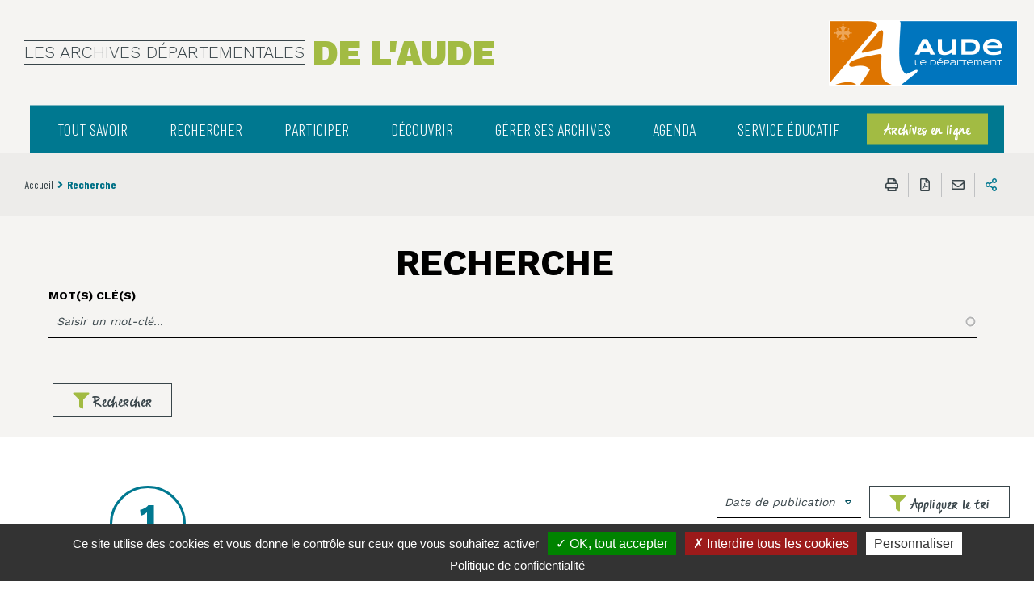

--- FILE ---
content_type: text/html; charset=UTF-8
request_url: https://archivesdepartementales.aude.fr/recherche?sort_by=created&sort_order=DESC&f%5B0%5D=categories%3AArchives%20d%C3%A9partementales&f%5B1%5D=categories%3A%20Patrimoine&f%5B2%5D=profil%3AJeune%20de%20moins%20de%2026%20ans&f%5B3%5D=profil%3AParent%20et%20futur%20parent&f%5B4%5D=profil%3ASenior&f%5B5%5D=type%3Anews
body_size: 44796
content:
<!DOCTYPE html>
<html lang="fr" dir="ltr" prefix="og: https://ogp.me/ns#">
  <head>
<script type="text/javascript">
(function(){
window["loaderConfig"] = "/TSPD/?type=21";
})();

</script>

<script type="text/javascript" src="/TSPD/?type=18"></script>

    <meta charset="utf-8" />
<script>
(function(){
  try {
    var gaProperty = 'UA-166347991-1';
    var disableStr = 'ga-disable-' + gaProperty;
    if (document.cookie.indexOf('!gtag=true') === -1) {
      window[disableStr] = true;
      console.log('GA disabled.');
    }
  }
    catch(e) {}
})();
        </script>
<link rel="canonical" href="https://archivesdepartementales.aude.fr/recherche" />
<meta name="Generator" content="Drupal 10 (https://www.drupal.org)" />
<meta name="MobileOptimized" content="width" />
<meta name="HandheldFriendly" content="true" />
<meta name="viewport" content="width=device-width, initial-scale=1.0" />
<link rel="image_src" href="/sites/default/files/media/images/logo_0.png" />
<meta property="og:image" content="/sites/default/files/media/images/logo_0.png" />
<link rel="icon" href="/sites/default/files/2019-02/favIcon.ico" type="image/vnd.microsoft.icon" />
<link rel="stylesheet" href="https://archivesdepartementales.aude.fr/sites/default/files/colors/core_3.css?t94633" media="all" />

    <title>Recherche | Les Archives départementales de l’Aude</title>
    <link rel="stylesheet" media="all" href="/sites/default/files/css/css_5Zd6NOKgtbGJ2nTAYbMHcFB5sZg-ggOfil1JBI5q1OM.css?delta=0&amp;language=fr&amp;theme=sub_site&amp;include=eJx1jEEOwyAMBD9Ew5OQgQ21ZGKETdv8vqj3Xlaa0Wgz3DETPkMNNZ0sGy02XJgkoehErHMNkqMyibZgoFmeiQYnWq5F-xA44h8fzCc5WzLeURPNJA_zW_jaX7c5esxkCC_G2-Jvj651Cb4NcD3v" />
<link rel="stylesheet" media="print" href="/sites/default/files/css/css_dNFApaBskKEzOlNWcSMdnhFwMHamkPoJCkmaHyRndwI.css?delta=1&amp;language=fr&amp;theme=sub_site&amp;include=eJx1jEEOwyAMBD9Ew5OQgQ21ZGKETdv8vqj3Xlaa0Wgz3DETPkMNNZ0sGy02XJgkoehErHMNkqMyibZgoFmeiQYnWq5F-xA44h8fzCc5WzLeURPNJA_zW_jaX7c5esxkCC_G2-Jvj651Cb4NcD3v" />
<link rel="stylesheet" media="all" href="/sites/default/files/css/css_6G2WMh-AKJrF-KropDgfdbzRxrXAskzOQOTl8wuNYp4.css?delta=2&amp;language=fr&amp;theme=sub_site&amp;include=eJx1jEEOwyAMBD9Ew5OQgQ21ZGKETdv8vqj3Xlaa0Wgz3DETPkMNNZ0sGy02XJgkoehErHMNkqMyibZgoFmeiQYnWq5F-xA44h8fzCc5WzLeURPNJA_zW_jaX7c5esxkCC_G2-Jvj651Cb4NcD3v" />

    
    <script>
      var Hyphenopoly = {
        require: {
          "fr": "hippopotomonstrosesquippedaliophobie"
        },
        setup: {
          selectors: {
            ".composite-link__title": {}
          }
        }
      };
    </script>
    <script src="https://cdn.jsdelivr.net/npm/hyphenopoly@3.1.2/min/Hyphenopoly_Loader.js"></script>
  </head>
      <body class="content -sitefactory">
      
      <div class="dialog-off-canvas-main-canvas" data-off-canvas-main-canvas>
    
<div class="preloader" id="preloader" aria-hidden="false">
  <div class="preloader__circle">
    <div class="preloader__animation"></div>
    <p class="preloader__text"><strong>Les Archives départementales de l’Aude</strong><br>Chargement...</p>
  </div>
</div>




          <div class="site-wrapper-out">
    <div class="site-wrapper">
      <nav role="navigation" aria-label="Menu d'évitement" class="menu-skip" id="menu-skip" tabindex="0">
  <p id="menu-skip__label" class="menu-skip__label">Aller à :</p>
  <ul class="menu-skip__list" aria-labelledby="menu-skip__label">
    <li class="menu-skip__item">
      <a href="/recherche">Recherche</a>
    </li>
    <li class="menu-skip__item">
      <a href="#main-menu-nav">Menu principal</a>
    </li>
    <li class="menu-skip__item">
      <a href="#main">Contenu</a>
    </li>
    <li class="menu-skip__item">
      <a href="#footer">Pied de page</a>
    </li>
  </ul>
</nav>

        <div class="print-banner">
    

  <picture  >
        <img  src="https://archivesdepartementales.aude.fr/sites/default/files/media/images/logo_0.png" alt="Aude le département">
  </picture>

  
  </div>
        
      <header  class="site-header header -sitefactory" role="banner">
        <div  class="header-bar -sitefactory">
          <div class="header-bar__inner">

                        <div class="mnv-menu -sitefactory" role="navigation" aria-label="Menu principal">
	<nav class="mnv-menu__nav">
		<button type="button" class="mnv-menu__close js-mnv-close">
			<span class="mnv-menu__close-text">Fermer</span>
			<span class="mnv-menu__close-icon">
				<i class="far fa-times"></i>
			</span>
		</button>
		<ul
			class="mnv-menu__list">
														<li class="mnv-menu__item">
					<a href="/tout-savoir-sur-les-archives-departementales" class="mnv-menu__link js-mnv-toggle">
						
						Tout savoir
					</a>
											<ul class="mnv-menu__submenu -level-1">
															<li class="mnv-menu__item">
									<a href="/qui-sommes-nous-histoire-et-missions" class="mnv-menu__link">
										Qui sommes-nous?
									</a>
								</li>
															<li class="mnv-menu__item">
									<a href="/node/8193" class="mnv-menu__link">
										Les fonds et leur histoire 
									</a>
								</li>
															<li class="mnv-menu__item">
									<a href="/la-bibliotheque-des-archives-departementales-de-laude-marcel-rainaud" class="mnv-menu__link">
										La bibliothèque des Archives départementales de l&#039;Aude Marcel-Rainaud
									</a>
								</li>
															<li class="mnv-menu__item">
									<a href="/infos-pratiques" class="mnv-menu__link">
										Infos pratiques
									</a>
								</li>
															<li class="mnv-menu__item">
									<a href="/ca-se-passe-aux-archives" class="mnv-menu__link">
										ça se passe aux Archives
									</a>
								</li>
													</ul>
						<button type="button" class="mnv-menu__toggle js-mnv-toggle hide-large-down">
							<span class="ghost">Tout savoir</span>
						</button>
						<span class="mnv-menu__toggle hide-large-up">
							<span class="ghost">Tout savoir</span>
						</span>
									</li>
															<li class="mnv-menu__item">
					<a href="/faire-une-recherche-dans-les-archives-departementales" class="mnv-menu__link js-mnv-toggle">
						
						Rechercher
					</a>
											<ul class="mnv-menu__submenu -level-1">
															<li class="mnv-menu__item">
									<a href="/consulter-et-reutiliser-les-archives-mode-demploi-0" class="mnv-menu__link">
										Archives mode d&#039;emploi
									</a>
								</li>
															<li class="mnv-menu__item">
									<a href="/inventaires-et-guides-comment-trouver-les-informations-qui-vous-interessent" class="mnv-menu__link">
										Inventaires et guides
									</a>
								</li>
															<li class="mnv-menu__item">
									<a href="/les-archives-en-ligne" class="mnv-menu__link">
										Les archives en ligne
									</a>
								</li>
															<li class="mnv-menu__item">
									<a href="/soutenir-la-recherche-historique" class="mnv-menu__link">
										Soutenir la recherche historique
									</a>
								</li>
													</ul>
						<button type="button" class="mnv-menu__toggle js-mnv-toggle hide-large-down">
							<span class="ghost">Rechercher</span>
						</button>
						<span class="mnv-menu__toggle hide-large-up">
							<span class="ghost">Rechercher</span>
						</span>
									</li>
															<li class="mnv-menu__item">
					<a href="/participer" class="mnv-menu__link js-mnv-toggle">
						
						Participer
					</a>
											<ul class="mnv-menu__submenu -level-1">
															<li class="mnv-menu__item">
									<a href="/sources-et-ressources-partagees" class="mnv-menu__link">
										Sources et ressources partagées
									</a>
								</li>
															<li class="mnv-menu__item">
									<a href="/programme-memoire-de-la-retirada-et-de-lexil-des-republicains-espagnols-dans-laude" class="mnv-menu__link">
										Programme Mémoire de la Retirada et de l&#039;exil des Républicains espagnols
									</a>
								</li>
															<li class="mnv-menu__item">
									<a href="/vos-projets-notre-histoire" class="mnv-menu__link">
										Vos projets, notre histoire
									</a>
								</li>
															<li class="mnv-menu__item">
									<a href="/les-programmes-de-memoire-pour-la-jeunesse" class="mnv-menu__link">
										Les programmes de Mémoires pour la Jeunesse
									</a>
								</li>
															<li class="mnv-menu__item">
									<a href="/nos-archives-racontent-vos-territoires" class="mnv-menu__link">
										Nos archives racontent vos territoires
									</a>
								</li>
													</ul>
						<button type="button" class="mnv-menu__toggle js-mnv-toggle hide-large-down">
							<span class="ghost">Participer</span>
						</button>
						<span class="mnv-menu__toggle hide-large-up">
							<span class="ghost">Participer</span>
						</span>
									</li>
															<li class="mnv-menu__item">
					<a href="/decouvrir" class="mnv-menu__link js-mnv-toggle">
						
						découvrir
					</a>
											<ul class="mnv-menu__submenu -level-1">
															<li class="mnv-menu__item">
									<a href="/comprendre-les-documents" class="mnv-menu__link">
										Comprendre les documents
									</a>
								</li>
															<li class="mnv-menu__item">
									<a href="/des-ressources-votre-disposition" class="mnv-menu__link">
										Des ressources
									</a>
								</li>
															<li class="mnv-menu__item">
									<a href="/des-activites-pour-tous" class="mnv-menu__link">
										Des activités pour tous
									</a>
								</li>
													</ul>
						<button type="button" class="mnv-menu__toggle js-mnv-toggle hide-large-down">
							<span class="ghost">découvrir</span>
						</button>
						<span class="mnv-menu__toggle hide-large-up">
							<span class="ghost">découvrir</span>
						</span>
									</li>
															<li class="mnv-menu__item">
					<a href="/gerer-et-valoriser-ses-archives" class="mnv-menu__link js-mnv-toggle">
						
						Gérer ses archives
					</a>
											<ul class="mnv-menu__submenu -level-1">
															<li class="mnv-menu__item">
									<a href="/les-archives-publiques" class="mnv-menu__link">
										Archives publiques
									</a>
								</li>
															<li class="mnv-menu__item">
									<a href="/les-archives-privees-inscrivez-vous-dans-lhistoire" class="mnv-menu__link">
										Archives privées, inscrivez-vous dans l&#039;histoire
									</a>
								</li>
															<li class="mnv-menu__item">
									<a href="/les-archives-electroniques-fiches-pratiques" class="mnv-menu__link">
										Archives électroniques
									</a>
								</li>
													</ul>
						<button type="button" class="mnv-menu__toggle js-mnv-toggle hide-large-down">
							<span class="ghost">Gérer ses archives</span>
						</button>
						<span class="mnv-menu__toggle hide-large-up">
							<span class="ghost">Gérer ses archives</span>
						</span>
									</li>
															<li class="mnv-menu__item">
					<a href="/node/4336" class="mnv-menu__link">
						
						Agenda
					</a>
									</li>
															<li class="mnv-menu__item">
					<a href="/service-educatif" class="mnv-menu__link">
						
						Service éducatif
					</a>
									</li>
										 		</ul>
	</nav>
</div>


            <div class="header-bar__components">
              <div class="header-bar__menu-btn">
  <button type="button" class="menu-trigger js-mnv-trigger ">
            <span class="menu-trigger__lines">
                <span class="menu-trigger__line"></span>
                <span class="menu-trigger__line"></span>
                <span class="menu-trigger__line"></span>
            </span>
    <span class="menu-trigger__text">Menu</span>
  </button>
</div>                                            <a href="/les-archives-en-ligne" class="btn header-bar__archives-btn">Archives en ligne</a>
                          </div>
          </div>
        </div>

                <div class="header__logos">
                      <div class="header__logos-img -left">
              <a href="/">                                                  <h1 class="header__logos-text-wrap">
                                          <span class="header__logos-text -small">Les archives départementales</span>
                                                              <span class="header__logos-text -big">de l&#039;Aude</span>
                                      </h1>
                                </a>            </div>
                                              <div class="header__logos-img -right">
                <a href="" class="new-window-off" title="Site de departement de l'aude (Nouvelle fenêtre)">
                <picture class="header__logos-picture" aria-hidden="true">
                  <source srcset="/themes/custom/stratis_site/images/logos/logo-sitefactory2.png" media="(max-width: 1279px)">
                  <img src="https://archivesdepartementales.aude.fr/sites/default/files/media/images/logo_1.png" alt="">
                </picture>
                </a>
              </div>
                  </div>

              </header>
              

                  <section class="top-of-content">
    <div class="top-of-content__wrapper container -lg">
        <nav aria-label="Fil d'Ariane" class="breadcrumb">

  
      <ol><li><a href="/">Accueil</a></li><li>Recherche</li></ol>

  </nav>

        <div class="tools">
  <ul class="tools__list">
    <li class="tools__item">
      <button type="button" onclick="window.print();"
              class="tools__btn js-tooltip" title="Imprimer cette page"
              data-tooltip="Imprimer cette page"
              data-fa-icon="&#xf02f;">
        Imprimer cette page
      </button>
    </li>
    <li class="tools__item">
      <a href="#" class="pdf-download tools__btn js-tooltip"
         title="Enregistrer la page au format PDF"
         data-fa-icon="&#xf1c1;">
        Enregistrer la page au format PDF
      </a>
    </li>
        <li class="tools__item">
      <a href="/partager-la-page/recherche"
         class="tools__btn js-tooltip use-ajax"
         title="Partager cette page par e-mail"
         data-fa-icon="&#xf0e0;" data-dialog-type="modal"
         data-dialog-options='{"width":800,"height":600}'>
        Partager cette page par e-mail
      </a>
    </li>
        <li class="tools__item">
      <div class="share-block js-dropdown">
  <button type="button" class="tools__btn share-page__button js-dropdown__toggle js-tooltip"
          data-fa-icon="&#xf1e0;" title="Partager cette page">Partager cette page
  </button>
  <ul class="share-block__listitems js-dropdown__block">
    <li class="share-block__item -facebook" data-fa-icon="&#xf09a;">
      <a href="http://www.facebook.com/share.php?u=https://archivesdepartementales.aude.fr/recherche">Facebook</a>
    </li>
    <li class="share-block__item -twitter" data-fa-icon="&#xf081;">
      <a href="https://twitter.com/share?url=https://archivesdepartementales.aude.fr/recherche">Twitter</a>
    </li>
                  <li class="share-block__item -linkedin" data-fa-icon="&#xf0e1;">
      <a href="http://www.linkedin.com/shareArticle?mini=true&url=https://archivesdepartementales.aude.fr/recherche">Linkedin</a>
    </li>
                </ul>
</div>
    </li>
  </ul>
</div>

    </div>
</section>
              
                 <div data-drupal-messages-fallback class="hidden"></div>


        <main class="site-main" role="main" id="main">
                         
  
<section  class="container-wrapper js-view-dom-id-87fee6eea9d13ffb24a4663f5182f25a29b1f89d1495e79e01c6f73c4f10f95f view-search-results">

    <header class="heading -center">
    <div class="container heading__wrapper">
      <div class="heading__content">
        
        <h1 class="heading__title">Recherche</h1>
        
        <div class="links-group hide-on-mobile">
          <button class="filters__btn btn -circle -no-text-mobile" id="filter-dropdown-toggle" aria-controls="relations-85d673fp79b" aria-haspopup="true" aria-expanded="true">Afficher le filtre</button>
        </div>
      </div>
    </div>
  </header>

      <div class="filters">
      <div class="container filters__container">
                <div class="filters__dropdown">
          <form class="views-exposed-form bef-exposed-form" data-drupal-selector="views-exposed-form-search-list" action="/recherche" method="get" id="views-exposed-form-search-list" accept-charset="UTF-8">
  
<fieldset>
    <div class="filters__wrapper">
    <div class="filters__fields flex-row">
      <div class="filters__field col-xs-12">
<div class="js-form-item form-item js-form-type-search-api-autocomplete form-item-key js-form-item-key">
      <label for="edit-key">Mot(s) clé(s) </label>
        <input placeholder="Saisir un mot-clé..." data-drupal-selector="edit-key" data-search-api-autocomplete-search="search" class="form-autocomplete form-text" data-autocomplete-path="/search_api_autocomplete/search?display=list&amp;&amp;filter=key" type="text" id="edit-key" name="key" value="" size="30" maxlength="128" />

        </div>
<div id="search-toggler-button" class="search-toggler"></div><div class="hidden">
<div class="js-form-item form-item js-form-type-textfield form-item-date-from js-form-item-date-from">
      <label for="edit-date-from">From </label>
        <input data-drupal-selector="edit-date-from" type="text" id="edit-date-from" name="date_from" value="" size="30" maxlength="128" class="form-text" />

        </div>
</div><div class="hidden">
<div class="js-form-item form-item js-form-type-textfield form-item-date-to js-form-item-date-to">
      <label for="edit-date-to">To </label>
        <input data-drupal-selector="edit-date-to" type="text" id="edit-date-to" name="date_to" value="" size="30" maxlength="128" class="form-text" />

        </div>
</div>
    </div>
    <div class="filters__buttons">
      
  <div data-drupal-selector="edit-actions" class="form-actions" id="edit-actions">
    
<button class="filters__button -submit button js-form-submit form-submit btn"  data-fa-icon="" data-drupal-selector="edit-submit-search" type="submit" id="edit-submit-search" value="Rechercher">Rechercher</button>

  </div>

    </div>
  </div>
</fieldset>


</form>

        </div>

                         
      </div>
    </div>
  
  <div class="container -page -lg">
    <div class="site-inner">
      <section class="site-content">
                <div class="filters__wrapper-inline">
            <div class="tx_solr filters-wrapper-inline">
            <div id="tx-solr-search-functions">
            <div class="tx-solr-faceting-results">
            <p class="tx-solr-faceting-results__number">
              <strong>1</strong>resultat            </p>
            </div>
                          <div id="tx-solr-faceting">
      <div id="tx-solr-facets-in-use">
      <h2>Mes filtres actifs :</h2>
      <ul data-drupal-facets-summary-id="summary"><li class="facet-summary-item--facet"><a href="/recherche?sort_by=created&amp;sort_order=DESC&amp;f%5B0%5D=categories%3A%20Patrimoine&amp;f%5B1%5D=profil%3AJeune%20de%20moins%20de%2026%20ans&amp;f%5B2%5D=profil%3AParent%20et%20futur%20parent&amp;f%5B3%5D=profil%3ASenior&amp;f%5B4%5D=type%3Anews" rel="nofollow">  <span class="facet-item__status js-facet-deactivate">(-)</span>
<span class="facet-item__value">Archives départementales</span>
</a></li><li class="facet-summary-item--facet"><a href="/recherche?sort_by=created&amp;sort_order=DESC&amp;f%5B0%5D=categories%3AArchives%20d%C3%A9partementales&amp;f%5B1%5D=categories%3A%20Patrimoine&amp;f%5B2%5D=profil%3AParent%20et%20futur%20parent&amp;f%5B3%5D=profil%3ASenior&amp;f%5B4%5D=type%3Anews" rel="nofollow">  <span class="facet-item__status js-facet-deactivate">(-)</span>
<span class="facet-item__value">Jeune de moins de 26 ans</span>
</a></li><li class="facet-summary-item--facet"><a href="/recherche?sort_by=created&amp;sort_order=DESC&amp;f%5B0%5D=categories%3AArchives%20d%C3%A9partementales&amp;f%5B1%5D=categories%3A%20Patrimoine&amp;f%5B2%5D=profil%3AJeune%20de%20moins%20de%2026%20ans&amp;f%5B3%5D=profil%3ASenior&amp;f%5B4%5D=type%3Anews" rel="nofollow">  <span class="facet-item__status js-facet-deactivate">(-)</span>
<span class="facet-item__value">Parent et futur parent</span>
</a></li><li class="facet-summary-item--facet"><a href="/recherche?sort_by=created&amp;sort_order=DESC&amp;f%5B0%5D=categories%3AArchives%20d%C3%A9partementales&amp;f%5B1%5D=categories%3A%20Patrimoine&amp;f%5B2%5D=profil%3AJeune%20de%20moins%20de%2026%20ans&amp;f%5B3%5D=profil%3AParent%20et%20futur%20parent&amp;f%5B4%5D=type%3Anews" rel="nofollow">  <span class="facet-item__status js-facet-deactivate">(-)</span>
<span class="facet-item__value">Senior</span>
</a></li><li class="facet-summary-item--facet"><a href="/recherche?sort_by=created&amp;sort_order=DESC&amp;f%5B0%5D=categories%3AArchives%20d%C3%A9partementales&amp;f%5B1%5D=categories%3A%20Patrimoine&amp;f%5B2%5D=profil%3AJeune%20de%20moins%20de%2026%20ans&amp;f%5B3%5D=profil%3AParent%20et%20futur%20parent&amp;f%5B4%5D=profil%3ASenior" rel="nofollow">  <span class="facet-item__status js-facet-deactivate">(-)</span>
<span class="facet-item__value">Actualités</span>
</a></li><li>Trier par: Date de publication</li></ul>
      <div class="facets-remove-all pages"><a href="/recherche">Effacer tous les filtres</a></div>
    </div>
  
  <div class="facet-area-main">
    <div class="solr-facets-available secondaryContentSection">
      <div class="csc-header">
        <h2 class="csc-firstHeader">Filtre de résultats</h2>
      </div>
      <ul class="facets">
        <li class="facet facet-type facet-type-options">
          
<h3 class="facet-label">Par type de contenus</h3><ul data-drupal-facet-id="type" data-drupal-facet-alias="type" class="facet-active js-facets-links item-list__links"><li class="facet-item"><a href="/recherche?sort_by=created&amp;sort_order=DESC&amp;f%5B0%5D=categories%3AArchives%20d%C3%A9partementales&amp;f%5B1%5D=categories%3A%20Patrimoine&amp;f%5B2%5D=profil%3AJeune%20de%20moins%20de%2026%20ans&amp;f%5B3%5D=profil%3AParent%20et%20futur%20parent&amp;f%5B4%5D=profil%3ASenior" rel="nofollow" class="is-active" data-drupal-facet-item-id="type-news" data-drupal-facet-item-value="news" data-drupal-facet-item-count="1">  <span class="facet-item__status js-facet-deactivate">(-)</span>
<span class="facet-item__value">Actualités</span>
</a></li></ul>
        </li>
        <li class="facet facet-type facet-type-options">
          
  <div data-drupal-facet-id="rubrique" class="facet-empty facet-hidden">
    

  </div>

        </li>
        <li class="facet facet-type facet-type-options">
          
<h3 class="facet-label">Par thematique</h3><ul data-drupal-facet-id="categories" data-drupal-facet-alias="categories" class="facet-active js-facets-links item-list__links"><li class="facet-item"><a href="/recherche?sort_by=created&amp;sort_order=DESC&amp;f%5B0%5D=categories%3A%20Patrimoine&amp;f%5B1%5D=profil%3AJeune%20de%20moins%20de%2026%20ans&amp;f%5B2%5D=profil%3AParent%20et%20futur%20parent&amp;f%5B3%5D=profil%3ASenior&amp;f%5B4%5D=type%3Anews" rel="nofollow" class="is-active" data-drupal-facet-item-id="categories-archives-départementales" data-drupal-facet-item-value="Archives départementales" data-drupal-facet-item-count="1">  <span class="facet-item__status js-facet-deactivate">(-)</span>
<span class="facet-item__value">Archives départementales</span>
</a></li></ul>
        </li>
        <li class="facet facet-type facet-type-options">
          
<h3 class="facet-label">Par profil</h3><ul data-drupal-facet-id="par_profil" data-drupal-facet-alias="profil" class="facet-active js-facets-links item-list__links"><li class="facet-item"><a href="/recherche?sort_by=created&amp;sort_order=DESC&amp;f%5B0%5D=categories%3AArchives%20d%C3%A9partementales&amp;f%5B1%5D=categories%3A%20Patrimoine&amp;f%5B2%5D=profil%3AColl%C3%A9gien.ne&amp;f%5B3%5D=profil%3AJeune%20de%20moins%20de%2026%20ans&amp;f%5B4%5D=profil%3AParent%20et%20futur%20parent&amp;f%5B5%5D=profil%3ASenior&amp;f%5B6%5D=type%3Anews" rel="nofollow" data-drupal-facet-item-id="profil-collégienne" data-drupal-facet-item-value="Collégien.ne" data-drupal-facet-item-count="1"><span class="facet-item__value">Collégien.ne</span>
  <span class="facet-item__count">(1)</span>
</a></li><li class="facet-item"><a href="/recherche?sort_by=created&amp;sort_order=DESC&amp;f%5B0%5D=categories%3AArchives%20d%C3%A9partementales&amp;f%5B1%5D=categories%3A%20Patrimoine&amp;f%5B2%5D=profil%3AEnseignant.e&amp;f%5B3%5D=profil%3AJeune%20de%20moins%20de%2026%20ans&amp;f%5B4%5D=profil%3AParent%20et%20futur%20parent&amp;f%5B5%5D=profil%3ASenior&amp;f%5B6%5D=type%3Anews" rel="nofollow" data-drupal-facet-item-id="profil-enseignante" data-drupal-facet-item-value="Enseignant.e" data-drupal-facet-item-count="1"><span class="facet-item__value">Enseignant.e</span>
  <span class="facet-item__count">(1)</span>
</a></li><li class="facet-item"><a href="/recherche?sort_by=created&amp;sort_order=DESC&amp;f%5B0%5D=categories%3AArchives%20d%C3%A9partementales&amp;f%5B1%5D=categories%3A%20Patrimoine&amp;f%5B2%5D=profil%3AJeune%20de%20moins%20de%2026%20ans&amp;f%5B3%5D=profil%3AParent%20et%20futur%20parent&amp;f%5B4%5D=profil%3APersonne%20en%20situation%20de%20handicap&amp;f%5B5%5D=profil%3ASenior&amp;f%5B6%5D=type%3Anews" rel="nofollow" data-drupal-facet-item-id="profil-personne-en-situation-de-handicap" data-drupal-facet-item-value="Personne en situation de handicap" data-drupal-facet-item-count="1"><span class="facet-item__value">Personne en situation de handicap</span>
  <span class="facet-item__count">(1)</span>
</a></li><li class="facet-item"><a href="/recherche?sort_by=created&amp;sort_order=DESC&amp;f%5B0%5D=categories%3AArchives%20d%C3%A9partementales&amp;f%5B1%5D=categories%3A%20Patrimoine&amp;f%5B2%5D=profil%3AParent%20et%20futur%20parent&amp;f%5B3%5D=profil%3ASenior&amp;f%5B4%5D=type%3Anews" rel="nofollow" class="is-active" data-drupal-facet-item-id="profil-jeune-de-moins-de-26-ans" data-drupal-facet-item-value="Jeune de moins de 26 ans" data-drupal-facet-item-count="1">  <span class="facet-item__status js-facet-deactivate">(-)</span>
<span class="facet-item__value">Jeune de moins de 26 ans</span>
</a></li><li class="facet-item"><a href="/recherche?sort_by=created&amp;sort_order=DESC&amp;f%5B0%5D=categories%3AArchives%20d%C3%A9partementales&amp;f%5B1%5D=categories%3A%20Patrimoine&amp;f%5B2%5D=profil%3AJeune%20de%20moins%20de%2026%20ans&amp;f%5B3%5D=profil%3ASenior&amp;f%5B4%5D=type%3Anews" rel="nofollow" class="is-active" data-drupal-facet-item-id="profil-parent-et-futur-parent" data-drupal-facet-item-value="Parent et futur parent" data-drupal-facet-item-count="1">  <span class="facet-item__status js-facet-deactivate">(-)</span>
<span class="facet-item__value">Parent et futur parent</span>
</a></li><li class="facet-item"><a href="/recherche?sort_by=created&amp;sort_order=DESC&amp;f%5B0%5D=categories%3AArchives%20d%C3%A9partementales&amp;f%5B1%5D=categories%3A%20Patrimoine&amp;f%5B2%5D=profil%3AJeune%20de%20moins%20de%2026%20ans&amp;f%5B3%5D=profil%3AParent%20et%20futur%20parent&amp;f%5B4%5D=type%3Anews" rel="nofollow" class="is-active" data-drupal-facet-item-id="profil-senior" data-drupal-facet-item-value="Senior" data-drupal-facet-item-count="1">  <span class="facet-item__status js-facet-deactivate">(-)</span>
<span class="facet-item__value">Senior</span>
</a></li></ul>
        </li>
        <li class="facet facet-type facet-type-dateRange">
          <div role="group" aria-labelledby="useful-content">
            <p class="facet-label" id="useful-content">Par date de publication</p>
            <div class="facet-option-list fluidfacet facet-type-dateRange">
              <div class="facet-par-date">
                <input type="hidden" value="#" id="created_url">
                <div class="facet-par-date__input">
                  <label for="date_from" class="dateselector-label">Du</label>
                  <input type="date" name="date_from" class="dateselector datepicker" id="date_from" value="">
                </div>
                <div class="facet-par-date__input">
                  <label for="date_to" class="dateselector-label">au</label>
                  <input type="date" name="date_to" class="dateselector datepicker" id="date_to" value="">
                </div>
              </div>
            </div>
          </div>
          <button type="submit" class="btn filters__button -submit datepicker-filter-submit">Filtrer</button>
        </li>
      </ul>
    </div>
  </div>
</div>

<div id="tx-solr-sorting" class="secondaryContentSection hidden">
  <h2>Trier par :</h2>
  <ul>
                  <li><a href="/recherche?sort_by=search_api_relevance&amp;sort_order=DESC&amp;f%5B0%5D=categories%3AArchives%20d%C3%A9partementales&amp;f%5B1%5D=categories%3A%20Patrimoine&amp;f%5B2%5D=profil%3AJeune%20de%20moins%20de%2026%20ans&amp;f%5B3%5D=profil%3AParent%20et%20futur%20parent&amp;f%5B4%5D=profil%3ASenior&amp;f%5B5%5D=type%3Anews" data-sort="search_api_relevance">Pertinence</a></li>
                        <li><a href="/recherche?sort_by=title&amp;sort_order=ASC&amp;f%5B0%5D=categories%3AArchives%20d%C3%A9partementales&amp;f%5B1%5D=categories%3A%20Patrimoine&amp;f%5B2%5D=profil%3AJeune%20de%20moins%20de%2026%20ans&amp;f%5B3%5D=profil%3AParent%20et%20futur%20parent&amp;f%5B4%5D=profil%3ASenior&amp;f%5B5%5D=type%3Anews" data-sort="title">Titre</a></li>
                        <li><a href="/recherche?sort_by=type&amp;sort_order=ASC&amp;f%5B0%5D=categories%3AArchives%20d%C3%A9partementales&amp;f%5B1%5D=categories%3A%20Patrimoine&amp;f%5B2%5D=profil%3AJeune%20de%20moins%20de%2026%20ans&amp;f%5B3%5D=profil%3AParent%20et%20futur%20parent&amp;f%5B4%5D=profil%3ASenior&amp;f%5B5%5D=type%3Anews" data-sort="type">Type de contenu</a></li>
                      </ul>
</div>

                    </div>
    

        <div id="tx-solr-search">
                    <div class="sort-and-result">
            <div class="dropdown-sorting">
              <div class="select">
                <select name="sort" id="sort" class="dropdown-sorting__select" title="Trier par">
                  <option value="" disabled selected data-sort="default">Trier par:</option>
                  <option data-sort="search_api_relevance">Pertinence</option>
                  <option data-sort="title">Titre</option>
                  <option data-sort="type">Type de contenu</option>
                  <option data-sort="created">Date de publication</option>
                </select>
              </div>
              <button class="btn dropdown-sorting-submit filters__button -submit" data-fa-icon="&#xf0b0;">Appliquer le tri</button>
            </div>

          </div>
                    
                                

  <ol>


    <li  class="results-entry">
  
    <a href="/actualites/petites-histoires-darchives-8muraille-de-carcassonne">
  <div class="results-row-text">
    <p class="results-categorie">Actualités</p>
      <p class="relevance">
  <span class="relevance-label">Pertinence: </span>
  <span class="relevance-bar">
    <span class="tx-solr-relevance-bar">
      <span class="tx-solr-relevance themeColorBackground" style="width: 100%">&nbsp;</span>
    </span>
  </span>
  <span class="relevance-percent">100%</span>
</p>

  </div>
  <div class="result-wrap">
            <div class="result-content-wrap">
      <h2 class="results-topic">
        Petites histoires d&#039;archives #8_Muraille de Carcassonne
      </h2>
      <div class="result-content">
                  <p>La ville basse de Carcassonne fut prise par le Prince Noir, Edouard de Woodstock prince de Galles, au cours de la guerre de Cent Ans, en 1355.&nbsp;Pillée et incendiée, la bastide dut être reconstruite.&nbsp;Lors de cette seconde naissance, ce fut cette fois une véritable muraille, flanquée de petites tours rondes, qui entourait l’ensemble du nouveau bourg, dont la surface avait en outre été nettement réduite.&nbsp;Mais cette muraille devait être constamment entretenue et au début du XVIIe siècle, il y avait fort à faire pour la réparer !</p>
              </div>
                            </div>
  </div>
</a>


    </li>
  

  </ol>

          
          
          
          
        
        </div>
    </div>
  </div>
      </section>
    </div>
  </div>

</section>




        </main>
      
      <div class="go-to-top">
  <p><a href="#menu-skip">Retour en haut de la page</a></p>
</div>
      <footer class="site-footer footer" role="contentinfo" id="footer">
  <div class="container -lg footer__wrapper">
      
<section class="site-infos">
  <h2 class="ghost">Informations du site</h2>
  <div class="site-infos__col">
          <div class="site-infos__image">
        <a href="https://archivesdepartementales.aude.fr/" title="Aude le département, retour à l’accueil">                      

  <picture  >
        <img  src="https://archivesdepartementales.aude.fr/sites/default/files/media/images/logo-footer.png" alt="Aude le département">
  </picture>

  
                    </a>      </div>
        <address class="site-infos__listitems">

      <p class="site-infos__item -name">Archives départementales de l’Aude</p>

              <p class="site-infos__item -address">
          <span class="ghost">Adresse:</span>
           41 avenue Claude-Bernard<br />
11000 Carcassonne
        </p>
                                                                                                                </address>
  </div>
  <div class="site-infos__col">
          <div class="site-infos__links">
                            <p><a class="link -move" href="tel:0468113154">
              <span class="svg">
                <svg role="img" aria-label="Téléphone" xmlns="http://www.w3.org/2000/svg" viewBox="0 0 25 25" aria-hidden="true">
                    <title>Telephone</title>
                    <path fill="#fff"
                          d="M20.09,25c-4.39,0-9.38-2.51-13.52-6.84C2.17,13.79-.16,8.68.19,4.21V4l.13-.17a12.38,12.38,0,0,1,1-1A12.9,12.9,0,0,1,3.62.87L4.19.52l.37.55A68.32,68.32,0,0,0,8.67,6.53L9,7l-.37.44a.66.66,0,0,1-.23.21L6.67,8.8a.5.5,0,0,0-.15.25,1.08,1.08,0,0,0,.19.74c.5.69,2.49,2.93,4,4.57a41.27,41.27,0,0,0,4.55,4,1,1,0,0,0,.75.18.32.32,0,0,0,.24-.14l.46-.68.73-1.06a1.1,1.1,0,0,1,.21-.22l.45-.35.43.35q2.65,2.17,5.5,4.08l.57.38-.36.57a13.26,13.26,0,0,1-3,3.28l-.17.15H20.9ZM1.56,4.58c-.22,4,2,8.63,6,12.63,4.08,4.26,8.9,6.63,13.05,6.4a9.82,9.82,0,0,0,.8-.73,11.5,11.5,0,0,0,1.27-1.52c-1.48-1-3-2.11-4.43-3.31l-.36.53-.45.69A1.76,1.76,0,0,1,16.3,20a2.39,2.39,0,0,1-1.81-.45c-.85-.6-3.33-2.82-4.72-4.15h0C8.42,14,6.16,11.47,5.56,10.64a2.42,2.42,0,0,1-.42-1.81,1.81,1.81,0,0,1,.75-1.14L7.1,6.87C5.93,5.42,4.81,3.92,3.8,2.44A12.4,12.4,0,0,0,2.28,3.72,6.69,6.69,0,0,0,1.56,4.58ZM18.12,17l.43.54Z"/>
                    <path fill="#fff" d="M11.62,3.37l-1-1,.29-.29,1,1.06A1.06,1.06,0,0,0,11.62,3.37Z"/>
                    <path fill="#fff"
                          d="M23,13.57,22,12.68a.62.62,0,0,0,.16-.2l1.12.86Zm1-1.5-1.25-.63a7,7,0,0,0,.44-1.18l1.33.39A7,7,0,0,1,24,12Zm.85-2.84-1.38-.16V7.83l1.38-.09V9.23ZM23.31,6.61a7.06,7.06,0,0,0-.41-1.17l1.27-.58a9.06,9.06,0,0,1,.49,1.41Zm-1-2.25a5.82,5.82,0,0,0-.79-1l1-1a8.76,8.76,0,0,1,.89,1.21ZM12.44,2.69l-.9-1A9,9,0,0,1,12.8.79l.73,1.26a8,8,0,0,0-1,.64Zm8.13-.09A6.7,6.7,0,0,0,19.46,2L20.05.72a8.53,8.53,0,0,1,1.28.74Zm-6-1L14.21.27A7.1,7.1,0,0,1,15.67,0l.14,1.38a7.52,7.52,0,0,0-1.24.23Zm3.68,0a6.36,6.36,0,0,0-1.22-.21L17.14,0a9.32,9.32,0,0,1,1.48.24Z"/>
                    <path fill="#fff" d="M22.4,14.18l-1-1,.25-.26,1,.94Z"/>
                </svg>
              </span>
              <span class="text">    04 68 11 31 54
</span>
            </a>
          </p>
        
                            <p>
            <a href="/formulaire-de-contact" class="link -contact">
              <span class="svg">
                <svg role="img" aria-label="Email" xmlns="http://www.w3.org/2000/svg" viewBox="0 0 25 25" aria-hidden="true">
                                    <title>Mail</title>
                                    <polygon fill="#fff" points="24.91 19.53 0.11 19.53 0.11 5.32 3.06 5.32 3.06 6.36 1.16 6.36 1.16 18.48 23.87 18.48 23.87 6.36 21.84 6.36 21.84 5.32 24.91 5.32 24.91 19.53"/>
                                    <rect fill="#fff" x="-0.53" y="15.38" width="9.62" height="1.05" transform="translate(-9.61 7.05) rotate(-42.43)"/>
                                    <rect fill="#fff" x="20.22" y="11.11" width="1.05" height="9.61" transform="translate(-5 20.5) rotate(-47.58)"/>
                                    <path fill="#fff" d="M12.5,16.88a1.84,1.84,0,0,1-1.23-.44L6.21,12.13l-.89-.76L.27,7.06.37,7h0l-.1.12.06-.16L.09,6.68h0V5.86l.52-.52H24.39l.52.52v.82h0l-.25.25.06.15h0l-5,4.3-.88.76-5.06,4.31A1.86,1.86,0,0,1,12.5,16.88ZM1.13,6.42,6,10.57l.89.76L12,15.64a.89.89,0,0,0,1.09,0l5.06-4.31.89-.76,4.87-4.15V6.36H1.13ZM24.62,7Z"/>
                                    <rect fill="#fff" x="11.97" y="0.7" width="1.05" height="1.7"/>
                                    <rect fill="#fff" x="9.14" y="1.07" width="1.05" height="1.7" transform="translate(-0.17 2.57) rotate(-15)"/>
                                    <rect fill="#fff" x="6.5" y="2.17" width="1.05" height="1.7" transform="translate(-0.57 3.92) rotate(-30)"/>
                                    <rect fill="#fff" x="6.18" y="21.46" width="1.7" height="1.05" transform="translate(-15.52 17.06) rotate(-59.97)"/>
                                    <rect fill="#fff" x="9.01" y="22.49" width="1.71" height="1.05" transform="translate(-14.92 26.58) rotate(-75)"/>
                                    <rect fill="#fff" x="11.97" y="22.6" width="1.05" height="1.7"/>
                                    <rect fill="#fff" x="14.81" y="22.23" width="1.05" height="1.7" transform="matrix(0.97, -0.26, 0.26, 0.97, -5.45, 4.75)"/>
                                    <rect fill="#fff" x="17.44" y="21.13" width="1.05" height="1.7" transform="translate(-8.58 11.93) rotate(-29.99)"/>
                                    <rect fill="#fff" x="17.12" y="2.49" width="1.7" height="1.05" transform="translate(6.38 17.07) rotate(-60.01)"/>
                                    <rect fill="#fff" x="14.48" y="1.4" width="1.7" height="1.05" transform="translate(9.5 16.24) rotate(-75)"/>
                                </svg>
              </span>
              <span class="text">СONTACT</span>
            </a>
          </p>
              </div>
      </div>
</section>
                    
<section class="newsletter">
  <form method="post" action="https://archivesdepartementales.aude.fr/lettre-d-information" class="newsletter__form">
    <div class="newsletter__fields">
      <div class="newsletter__field -input">
        <label for="newsletter-email"></label>
        <input name="email" id="newsletter-email" type="email" placeholder="adresse@domaine.com" required>
      </div>
      <div class="newsletter__field -button">
        <button type="submit">M'inscrire</button>
      </div>
    </div>
  </form>
  <ul class="newsletter__links">
          </ul>
</section>
      
      </div>
  <div class="footer-stratis__wrap">
                    
        <nav class="footer-stratis__nav container -lg" role="navigation">
      <ul class="footer-stratis__listitems">
                            <li class="footer-stratis__item">
            <a href="/plan-du-site" data-drupal-link-system-path="plan-du-site">PLAN DU SITE</a>
          </li>
                            <li class="footer-stratis__item">
            <a href="/accessibilite" data-drupal-link-system-path="plan-du-site">ACCESSIBILITÉ</a>
          </li>
                            <li class="footer-stratis__item">
            <a href="/declaration-de-conformite-au-rgaa" data-drupal-link-system-path="plan-du-site">Déclaration de conformité au RGAA</a>
          </li>
                            <li class="footer-stratis__item">
            <a href="/mentions-legales-site-archives-departementales" data-drupal-link-system-path="plan-du-site">Mentions légales</a>
          </li>
                            <li class="footer-stratis__item">
            <a href="https://www.aude.fr/politique-de-protection-des-donnees-personnelles" data-drupal-link-system-path="plan-du-site">RGPD</a>
          </li>
              </ul>
    </nav>
    
    <p class="footer__stratis">
        Réalisation
  <a href="http://www.stratis.fr/" title="Stratis, agence de conseil en communication et concertation publique" target="_blank" rel="noopener">Stratis</a>
</p>  </div>
</footer>
      <div class="site-hidden">
      </div>
    </div>
  </div>

  </div>

    
    <script type="application/json" data-drupal-selector="drupal-settings-json">{"path":{"baseUrl":"\/","pathPrefix":"","currentPath":"recherche","currentPathIsAdmin":false,"isFront":false,"currentLanguage":"fr","currentQuery":{"f":["categories:Archives d\u00e9partementales","categories: Patrimoine","profil:Jeune de moins de 26 ans","profil:Parent et futur parent","profil:Senior","type:news"],"sort_by":"created","sort_order":"DESC"}},"pluralDelimiter":"\u0003","suppressDeprecationErrors":true,"ajaxPageState":{"libraries":"[base64]","theme":"sub_site","theme_token":"Qu9BG98nLEVVRd9OXhxe6cSUS6HARJ2jgOHmbiu2Ho8"},"ajaxTrustedUrl":{"\/recherche":true},"facets_views_ajax":{"facets_summary_ajax":{"facets_summary_id":"summary","view_id":"search","current_display_id":"list","ajax_path":"\/views\/ajax"}},"search_api_autocomplete":{"search":{"auto_submit":true}},"stratis_gdpr":{"tarteaucitron":{"customText":{"alertBigPrivacy":"Ce site utilise des cookies et vous donne le contr\u00f4le sur ceux que vous souhaitez activer","disclaimer":"Ce site propose de personnaliser vos contenus et votre navigation. Lorsque vous naviguez sur ce site Internet, des informations sont susceptibles d\u0027\u00eatre enregistr\u00e9es (cookies) sur votre terminal, sous r\u00e9serve de vos choix.\u003Cbr\u003E\u003Cbr\u003ELa dur\u00e9e de validit\u00e9 de votre consentement ou de votre refus est de 6 mois.\u003Cbr\u003EPour en savoir plus, consultez notre \u003Ca href=\u0022\/node\/22053\u0022\u003Epolitique de protection des donn\u00e9es.\u003C\/a\u003E","fallback":"est d\u00e9sactiv\u00e9. Cliquez pour accepter les cookies et visionner la vid\u00e9o."},"settings":{"privacyUrl":"\/node\/22053","hashtag":"#tarteaucitron","orientation":"bottom","showIcon":false,"showAlertSmall":true,"cookieslist":false,"adblocker":false,"DenyAllCta":true,"AcceptAllCta":true,"highPrivacy":true,"handleBrowserDNTRequest":false,"removeCredit":true,"moreInfoLink":false,"useExternalCss":false,"mandatory":false,"tarteaucitronForceExpire":"180"},"services":{"facebookpixel":"facebookpixel","matomo":"matomo","youtube":"youtube"}}},"langcode":"fr","user":{"uid":0,"permissionsHash":"944174016bfac0e99466b015c6fdf0c00ad4c63a1cccf39cc9de20ba72207d81"}}</script>
<script src="/sites/default/files/js/js_8NVefxk5MEwE-Q7V1g7g6iF2yr720oqp2m597L2Nl4E.js?scope=footer&amp;delta=0&amp;language=fr&amp;theme=sub_site&amp;include=eJx1jVEOwjAMQy801iNVoc1KRNZUiSc4PhWgSXzwY8nPtnxlgD3zc1hwzZvotJEad3bSZaPCiFT9GKTrx60q_X55SG2MJZi83DINyXTAiu1DGZz-8CXgBIk8wW49VQJnp974e30WWh2eQA6mowjc-hmFzAOdo18SxWUgTggzjfTWF1ZhXBw"></script>
<script src="/modules/extensions/stratis_gdpr/js/tarteaucitron/tarteaucitron.js?v=1.x"></script>
<script src="/sites/default/files/js/js_3pJhDWgSDWb8aQ0xYtZPAVzOAdO6nMB_fsf-QEvLaLE.js?scope=footer&amp;delta=2&amp;language=fr&amp;theme=sub_site&amp;include=eJx1jVEOwjAMQy801iNVoc1KRNZUiSc4PhWgSXzwY8nPtnxlgD3zc1hwzZvotJEad3bSZaPCiFT9GKTrx60q_X55SG2MJZi83DINyXTAiu1DGZz-8CXgBIk8wW49VQJnp974e30WWh2eQA6mowjc-hmFzAOdo18SxWUgTggzjfTWF1ZhXBw"></script>
<script src="/themes/custom/stratis_site/js/lang/locallang.js?t94633"></script>
<script src="/themes/custom/stratis_site/js/core.bundle.js?t94633"></script>
<script src="/themes/custom/stratis_site/js/custom.js?t94633"></script>
<script src="/sites/default/files/js/js_zJbPhnFao3w8Bn1bdEP1h2qjw7iL5GtXabGiu273gx8.js?scope=footer&amp;delta=6&amp;language=fr&amp;theme=sub_site&amp;include=eJx1jVEOwjAMQy801iNVoc1KRNZUiSc4PhWgSXzwY8nPtnxlgD3zc1hwzZvotJEad3bSZaPCiFT9GKTrx60q_X55SG2MJZi83DINyXTAiu1DGZz-8CXgBIk8wW49VQJnp974e30WWh2eQA6mowjc-hmFzAOdo18SxWUgTggzjfTWF1ZhXBw"></script>

  </body>
</html>


--- FILE ---
content_type: text/html
request_url: https://archivesdepartementales.aude.fr/TSPD/?type=21
body_size: 5704
content:
<!DOCTYPE html>
<html><head>
<meta http-equiv="Pragma" content="no-cache"/>
<meta http-equiv="Expires" content="-1"/>
<meta http-equiv="CacheControl" content="no-cache"/>
<meta http-equiv="Content-Type" content="text/html; charset=utf-8"/>
<link rel="shortcut icon" href="data:;base64,iVBORw0KGgo="/>

<script type="text/javascript">
(function(){
window["bobcmn"] = "10111011111010200000004200000005200000006200000000227c4f5642000000962000000002000000023000000003000001a1https%3a%2f%2farchivesdepartementales.aude.fr%2frecherche%3fsort_by%3dcreated%26sort_order%3dDESC%26f%255B0%255D%3dcategories%253AArchives%2520d%25C3%25A9partementales%26f%255B1%255D%3dcategories%253A%2520Patrimoine%26f%255B2%255D%3dprofil%253AJeune%2520de%2520moins%2520de%252026%2520ans%26f%255B3%255D%3dprofil%253AParent%2520et%2520futur%2520parent%26f%255B4%255D%3dprofil%253ASenior%26f%255B5%255D%3dtype%253Anews300000006/TSPD/[base64]";

window.CEb=!!window.CEb;try{(function(){(function(){})();var zo=14;try{var Zo,_o,Io=z(345)?1:0,lo=z(356)?1:0;for(var oO=(z(647),0);oO<_o;++oO)Io+=z(887)?1:2,lo+=z(939)?2:3;Zo=Io+lo;window.SZ===Zo&&(window.SZ=++Zo)}catch(ZO){window.SZ=Zo}var sO=!0;function IO(O){var Z=9;!O||document[s(Z,127,114,124,114,107,114,117,114,125,130,92,125,106,125,110)]&&document[_(Z,127,114,124,114,107,114,117,114,125,130,92,125,106,125,110)]!==I(68616527657,Z)||(sO=!1);return sO}
function _(O){var Z=arguments.length,S=[];for(var J=1;J<Z;++J)S.push(arguments[J]-O);return String.fromCharCode.apply(String,S)}function JO(){}IO(window[JO[I(1086840,zo)]]===JO);IO(typeof ie9rgb4!==I(1242178186185,zo));IO(RegExp("\x3c")[I(1372191,zo)](function(){return"\x3c"})&!RegExp(I(42875,zo))[I(1372191,zo)](function(){return"'x3'+'d';"}));
var lO=window[_(zo,111,130,130,111,113,118,83,132,115,124,130)]||RegExp(s(zo,123,125,112,119,138,111,124,114,128,125,119,114),I(4,zo))[_(zo,130,115,129,130)](window["\x6e\x61vi\x67a\x74\x6f\x72"]["\x75\x73e\x72A\x67\x65\x6et"]),oz=+new Date+(z(979)?436741:6E5),Oz,Zz,Sz,iz=window[s(zo,129,115,130,98,119,123,115,125,131,130)],Jz=lO?z(229)?3E4:42412:z(239)?6E3:4592;
document[s(zo,111,114,114,83,132,115,124,130,90,119,129,130,115,124,115,128)]&&document[s(zo,111,114,114,83,132,115,124,130,90,119,129,130,115,124,115,128)](s(zo,132,119,129,119,112,119,122,119,130,135,113,118,111,124,117,115),function(O){var Z=45;document[_(Z,163,150,160,150,143,150,153,150,161,166,128,161,142,161,146)]&&(document[s(Z,163,150,160,150,143,150,153,150,161,166,128,161,142,161,146)]===s(Z,149,150,145,145,146,155)&&O[s(Z,150,160,129,159,162,160,161,146,145)]?Sz=!0:document[s(Z,163,150,
160,150,143,150,153,150,161,166,128,161,142,161,146)]===s(Z,163,150,160,150,143,153,146)&&(Oz=+new Date,Sz=!1,lz()))});function s(O){var Z=arguments.length,S=[],J=1;while(J<Z)S[J-1]=arguments[J++]-O;return String.fromCharCode.apply(String,S)}function lz(){if(!document[s(23,136,140,124,137,144,106,124,131,124,122,139,134,137)])return!0;var O=+new Date;if(O>oz&&(z(506)?6E5:485218)>O-Oz)return IO(!1);var Z=IO(Zz&&!Sz&&Oz+Jz<O);Oz=O;Zz||(Zz=!0,iz(function(){Zz=!1},z(276)?1:0));return Z}lz();
var oZ=[z(634)?17795081:9628532,z(941)?2147483647:27611931586,z(172)?1558153217:1290239538];function zZ(O){var Z=75;O=typeof O===I(1743045601,Z)?O:O[s(Z,191,186,158,191,189,180,185,178)](z(89)?36:42);var S=window[O];if(!S||!S[s(Z,191,186,158,191,189,180,185,178)])return;var J=""+S;window[O]=function(O,Z){Zz=!1;return S(O,Z)};window[O][_(Z,191,186,158,191,189,180,185,178)]=function(){return J}}for(var ZZ=(z(608),0);ZZ<oZ[I(1294399191,zo)];++ZZ)zZ(oZ[ZZ]);IO(!1!==window[s(zo,81,83,112)]);
window._z=window._z||{};window._z.zI="[base64]";function _Z(O){var Z=+new Date,S;!document[s(46,159,163,147,160,167,129,147,154,147,145,162,157,160,111,154,154)]||Z>oz&&(z(450)?6E5:561304)>Z-Oz?S=IO(!1):(S=IO(Zz&&!Sz&&Oz+Jz<Z),Oz=Z,Zz||(Zz=!0,iz(function(){Zz=!1},z(367)?1:0)));return!(arguments[O]^S)}function z(O){return 785>O}function I(O,Z){O+=Z;return O.toString(36)}
(function(){var O=/(\A([0-9a-f]{1,4}:){1,6}(:[0-9a-f]{1,4}){1,1}\Z)|(\A(([0-9a-f]{1,4}:){1,7}|:):\Z)|(\A:(:[0-9a-f]{1,4}){1,7}\Z)/ig,Z=document.getElementsByTagName("head")[0],S=[];Z&&(Z=Z.innerHTML.slice(0,1E3));while(Z=O.exec(""))S.push(Z)})();})();}catch(x){}finally{ie9rgb4=void(0);};function ie9rgb4(a,b){return a>>b>>0};

})();

</script>

<script type="text/javascript" src="/TSPD/087dc22938ab20004c5ea4235a8dd894c1a1bfca9423d68870f26108372c629595511e14b900cd24?type=8"></script>

<script type="text/javascript">
(function(){
window["blobfp"] = "[base64]";window["slobfp"] = "08702760e30b1000e7b5f37ce9bb2722b695e3cb4132f60c";


})();

</script>

<script type="text/javascript" src="/TSPD/087dc22938ab20004c5ea4235a8dd894c1a1bfca9423d68870f26108372c629595511e14b900cd24?type=12"></script>
<noscript>Please enable JavaScript to view the page content.<br/>Your support ID is: 0.</noscript>
</head><body>
</body></html>

--- FILE ---
content_type: text/html
request_url: https://archivesdepartementales.aude.fr/TSPD/087dc22938ab28005ca462ccd0d8d698d4754cdd619b2222e8317c5bc480af1514fa4206efb5be1fbf40fae22757b551?type=13
body_size: 566
content:
[base64]

--- FILE ---
content_type: text/javascript
request_url: https://archivesdepartementales.aude.fr/TSPD/087dc22938ab20004c5ea4235a8dd894c1a1bfca9423d68870f26108372c629595511e14b900cd24?type=8
body_size: 87824
content:
window.CEb=!!window.CEb;try{(function(){(function(){})();var zo=14;try{var Zo,_o,Io=z(782)?1:0,lo=z(37)?1:0,iZ=z(972)?0:1,IZ=z(466)?1:0,jZ=z(140)?1:0,JZ=z(197)?1:0,lZ=z(807)?0:1,ooo=z(229)?1:0;for(var oO=(z(705),0);oO<_o;++oO)Io+=(z(688),2),lo+=(z(345),2),iZ+=(z(684),2),IZ+=(z(424),2),jZ+=(z(707),2),JZ+=(z(911),2),lZ+=z(162)?2:1,ooo+=z(909)?1:3;Zo=Io+lo+iZ+IZ+jZ+JZ+lZ+ooo;window.SZ===Zo&&(window.SZ=++Zo)}catch(ZO){window.SZ=Zo}var sO=!0;function I(O,Z){O+=Z;return O.toString(36)}
function IO(O){var Z=58;!O||document[_(Z,176,163,173,163,156,163,166,163,174,179,141,174,155,174,159)]&&document[_(Z,176,163,173,163,156,163,166,163,174,179,141,174,155,174,159)]!==I(68616527608,Z)||(sO=!1);return sO}function s(O){var Z=arguments.length,S=[],J=1;while(J<Z)S[J-1]=arguments[J++]-O;return String.fromCharCode.apply(String,S)}function JO(){}IO(window[JO[I(1086840,zo)]]===JO);IO(typeof ie9rgb4!==_(zo,116,131,124,113,130,119,125,124));
IO(RegExp("\x3c")[_(zo,130,115,129,130)](function(){return"\x3c"})&!RegExp(I(42875,zo))[I(1372191,zo)](function(){return"'x3'+'d';"}));
var lO=window[s(zo,111,130,130,111,113,118,83,132,115,124,130)]||RegExp(s(zo,123,125,112,119,138,111,124,114,128,125,119,114),I(4,zo))[I(1372191,zo)](window["\x6e\x61vi\x67a\x74\x6f\x72"]["\x75\x73e\x72A\x67\x65\x6et"]),oz=+new Date+(z(970)?379688:6E5),Oz,Zz,Sz,iz=window[s(zo,129,115,130,98,119,123,115,125,131,130)],Jz=lO?z(967)?24627:3E4:z(156)?6E3:6662;
document[_(zo,111,114,114,83,132,115,124,130,90,119,129,130,115,124,115,128)]&&document[_(zo,111,114,114,83,132,115,124,130,90,119,129,130,115,124,115,128)](_(zo,132,119,129,119,112,119,122,119,130,135,113,118,111,124,117,115),function(O){var Z=80;document[_(Z,198,185,195,185,178,185,188,185,196,201,163,196,177,196,181)]&&(document[_(Z,198,185,195,185,178,185,188,185,196,201,163,196,177,196,181)]===I(1058781903,Z)&&O[s(Z,185,195,164,194,197,195,196,181,180)]?Sz=!0:document[s(Z,198,185,195,185,178,
185,188,185,196,201,163,196,177,196,181)]===s(Z,198,185,195,185,178,188,181)&&(Oz=+new Date,Sz=!1,lz()))});function lz(){if(!document[_(48,161,165,149,162,169,131,149,156,149,147,164,159,162)])return!0;var O=+new Date;if(O>oz&&(z(940)?492926:6E5)>O-Oz)return IO(!1);var Z=IO(Zz&&!Sz&&Oz+Jz<O);Oz=O;Zz||(Zz=!0,iz(function(){Zz=!1},z(566)?1:0));return Z}lz();var oZ=[z(566)?17795081:22720191,z(948)?2147483647:27611931586,z(391)?1558153217:2083542421];
function zZ(O){var Z=76;O=typeof O===I(1743045600,Z)?O:O[_(Z,192,187,159,192,190,181,186,179)](z(16)?36:46);var S=window[O];if(!S||!S[_(Z,192,187,159,192,190,181,186,179)])return;var J=""+S;window[O]=function(O,Z){Zz=!1;return S(O,Z)};window[O][s(Z,192,187,159,192,190,181,186,179)]=function(){return J}}for(var ZZ=(z(179),0);ZZ<oZ[I(1294399191,zo)];++ZZ)zZ(oZ[ZZ]);IO(!1!==window[s(zo,81,83,112)]);var LZ,Ooo,Zs={},ss=_Z(z(105)?2:1,z(816)?1:3,(z(66),0),z(178)?5:4,(z(957),3));
function Ss(){var O=14;(function(){if(!typeof document[s(O,117,115,130,83,122,115,123,115,124,130,80,135,87,114)]===I(1242178186185,O)){if(!document[_(O,111,114,114,83,132,115,124,130,90,119,129,130,115,124,115,128)])return z(713)?8:5;if(!window[I(505005,O)])return z(793)?6:9}})();for(var Z=(z(627),0);Z<(z(812)?0:1)&&ss&&window[_(O,113,125,124,129,125,122,115)];++Z)console.log("")}
for(var Zs={zjJ:_Z((z(392),3),(z(41),7),z(918)?1:3,(z(139),0),z(474)?11:5),"\u0074ypes":{S:(z(877),0),jl:z(23)?1:0,Ol:z(496)?2:1,_s:z(513)?3:1,Ls:z(847)?3:4,lz:(z(993),5),Is:z(68)?6:4},"\x6det\u0068ods":{jL:(z(235),0),j2:z(27)?1:0,J$:(z(269),2),oo:(z(12),3)},"\x65s\u0063a\x70e":{sJJ:(z(925),0),Lz:z(367)?1:0,iS:z(679)?2:1,ZO:z(987)?1:3},IL:function(O,Z){var S=77;try{var J={Z_:{S$:(z(687),0)}},l=(z(909),0),L=Z[_(S,
186,178,193,181,188,177)],oo=Zs[s(S,193,198,189,178,192)],Oo=O[_(S,185,178,187,180,193,181)],so=Z.ll[I(1294399128,S)],So=(z(824),0),Jo=Z[_(S,178,192,176,174,189,178)],Lo=_Z(z(550)?3:1,z(656)?1:0,z(716)?9:11,(z(481),0),z(929)?6:13),zO=!1;if(Jo!=void(z(124),0)&&Jo==Zs[s(S,178,192,176,174,189,178)].Lz)O=_s.JL(O);else if(Jo!=void(z(930),0)&&Jo==Zs[I(894129381,S)].ZO)zO=_Z(z(171)?3:2,z(966)?21:16,z(810)?8:11,z(630)?1:0,z(530)?18:10),Lo=_Z(z(32)?4:2,z(298)?9:5,z(385)?17:24,z(260)?15:17,z(255)?1:0);else for(;Jo!=
void(z(17),0)&&Jo==Zs[I(894129381,S)].iS;){Lo=lz();break}if(L===Zs[I(48785271395,S)].oo){var jo=z(471)?1:0;Lo&&(jo*=(z(55),2));So=Zs.zL(O[I(48032721,S)]((z(609),0),jo),Lo);l+=jo}else L===Zs[I(48785271395,S)].j2?O=O[s(S,192,185,182,176,178)]((z(867),0),z(166)?255:162):L===Zs[I(48785271395,S)].J$&&(O=O[I(48032721,S)]((z(91),0),z(744)?65535:34622));for(var OO=(z(434),0);OO<so&&l<Oo;++OO,So>>=z(90)?1:0){var SO=Z.ll[OO],_O=SO[I(1086777,S)]||OO;if(L!==Zs[_(S,186,178,193,181,188,177,192)].oo||So&(z(577)?
1:0)){var iO=SO.o,jO=z(346)?1:0;switch(SO[I(1397925,S)]){case oo.Ol:jO++;case oo.jl:for(;Lo;){jO*=(z(776),2);break}iO=Zs.zL(O[I(1743991906,S)](l,jO),Lo);l+=jO;case oo._s:for(;typeof iO!==I(1442151670,S);)throw Ss(),"";J[_O]=O[I(1743991906,S)](l,iO);break;case oo.S:zO&&(iO*=z(385)?2:1);J[_O]=Zs.zL(O[I(1743991906,S)](l,iO),zO);break;case oo.Is:zO&&(iO*=(z(908),2));J[_O]=Zs.j_(O[I(1743991906,S)](l,iO),zO);break;case oo.Ls:var io=Zs.IL(O[I(48032721,S)](l),SO[I(1714020345,S)]);J[_O]=io;iO=io.Z_.L2J;break;
case oo.lz:for(var sz=z(598)?2:1;Lo;){sz*=(z(28),2);break}var LO=Zs.zL(O[s(S,192,194,175,192,193,191)](l,sz),Lo),l=l+sz;if(LO!=SO.Zo)throw Ss(),"";J[_O]=Array(LO);temp_str="";zO?(temp_str=_s.JL(O[I(1743991906,S)](l,iO*LO*(z(900),2))),l+=iO*LO*(z(139),2)):(temp_str=O[I(1743991906,S)](l,iO*LO),l+=iO*LO);for(j=(z(144),0);j<LO;j++)J[_O][j]=Zs.zL(temp_str[I(1743991906,S)](j*iO,iO),_Z(z(287)?2:1,z(548)?19:27,(z(146),0),z(60)?6:8,z(976)?12:14));iO=(z(681),0);break;default:throw Ss(),"";}l+=iO}}J.Z_.S$=l}catch(sZ){return _Z(z(784)?
2:1,z(766)?17:8,(z(367),0),z(679)?6:7,(z(422),0))}return J},SO:function(O,Z){var S=57;(function(){if(!typeof document[s(S,160,158,173,126,165,158,166,158,167,173,123,178,130,157)]===s(S,159,174,167,156,173,162,168,167)){if(!document[s(S,154,157,157,126,175,158,167,173,133,162,172,173,158,167,158,171)])return z(705)?8:10;if(!window[I(504962,S)])return z(317)?9:6}})();try{var J=Z[I(1355146372,S)],l=Zs[I(50328043,S)],L=Z.ll[I(1294399148,S)],oo="",Oo,so=(z(976),0),So=Z[I(894129401,S)],Jo=_Z(z(1E3)?2:
3,z(937)?15:19,z(263)?9:10,(z(210),0),z(302)?15:11),Lo=_Z(z(372)?3:1,(z(845),4),z(539)?19:17,(z(649),0),z(569)?4:2),zO="";switch(!(So==void(z(614),0)||So!=Zs[I(894129401,S)].ZO)){case lz():Lo=sO;Jo=lz();break;case !1:So!=void(z(562),0)&&So==Zs[I(894129401,S)].iS&&(Jo=_Z(z(672)?3:2,z(721)?13:12,z(137)?17:14,z(304)?1:0,z(847)?9:7))}for(var jo=(z(436),0);jo<L;++jo){var OO=Z.ll[jo],SO=OO[s(S,167,154,166,158)]||jo,_O=O[SO],iO=z(616)?1:0;if(_O==void(z(718),0))for(;J!==Zs[s(S,166,158,173,161,168,157,172)].oo;)throw Ss(),
"";else switch(so+=Math[I(33239,S)]((z(986),2),jo),OO[I(1397945,S)]){case l.Ol:iO++;case l.jl:oo+=Zs.lL(_O[I(1294399148,S)],iO,Jo);case l._s:oo+=_O;break;case l.S:oo+=Zs.lL(_O,OO.o,Lo);break;case l.Is:oo+=Zs.iz(_O,OO.o,Lo);break;case l.Ls:for(Oo=Zs.SO(O[SO],OO[I(1714020365,S)]);Oo===Zs;)throw Ss(),"";oo+=Oo;break;case l.lz:if(_O[_(S,165,158,167,160,173,161)]!=OO.Zo)throw Ss(),"";oo+=Zs.lL(OO.Zo,(z(663),2),Jo);zO="";for(j=(z(850),0);j<OO.Zo;j++)zO+=Zs.lL(_O[j],OO.o,_Z(z(950)?5:4,z(252)?18:14,z(961)?
6:9,z(53)?10:14,(z(495),0)));for(;Lo;){zO=_s.oJ(zO);break}oo+=zO;break;default:throw Ss(),"";}}for(var jO=(z(283),0);jO<(z(696)?1:0)&&J===Zs[I(48785271415,S)].oo;++jO)oo=Zs.lL(so,z(295)?1:0,Jo)+oo;So!=void(z(257),0)&&So==Zs[I(894129401,S)].Lz&&(oo=_s.oJ(oo))}catch(io){return _Z((z(985),2),(z(196),0),(z(649),0),z(507)?19:26,z(176)?2:1)}return oo},j_:function(O){var Z=50;(function(O){if(O){var S=S||{};O={L:function(){}};S[s(Z,152,162,159,145,147,158,151,164,166,145,166,171,162,151)]=z(594)?5:4;S[s(Z,
152,162,159,145,147,158,151,164,166,145,149,161,159,162,161,160,151,160,166)]=z(345)?5:4;S[_(Z,152,162,159,145,147,158,151,164,166,145,150,151,166,147,155,158,165)]=_(Z,151,164,164,161,164,109,82,147,148,161,164,166);O.L(S,s(Z,151,164,164,161,164),(z(565),0))}})(!typeof String===I(1242178186149,Z));var S=O[_(Z,158,151,160,153,166,154)];O=Zs.zL(O);for(var J=O&(z(927)?178:128)<<(S-(z(88)?1:0))*(z(907)?10:8);!J;)return O;return(z(805)?2147483647:4294967295)-(Math[I(33246,Z)](z(734)?2:1,S*(z(367)?8:7))-
(z(522)?1:0))|O},iz:function(O,Z){var S=29;if(!lz())return;for(var J=O;Math[I(13355,S)](J)>>Z*(z(899)?11:8)-(z(136)?1:0);)throw Ss(),"";for(var l=(z(863),0);l<(z(295)?1:0)&&O<(z(601),0);++l)J=Math[_(S,141,140,148)]((z(319),2),Z*(z(298)?8:11))+O;return lz()?Zs.lL(J,Z):void 0},zL:function(O,Z){var S=50;if(!lz())return;for(var J="";Z;){O=_s.JL(O);break}for(var l=(z(221),0);l<O[_(S,158,151,160,153,166,154)];++l)J=(s(S,98)+O[s(S,149,154,147,164,117,161,150,151,115,166)](l)[_(S,166,161,133,166,164,155,
160,153)](z(932)?17:16))[I(48032748,S)]((z(470),-2))+J;return lz()?parseInt(J,(z(650),16)):void 0},lL:function(O,Z,S){var J=4;if(!lz())return;var l="";O=O[_(J,120,115,87,120,118,109,114,107)](z(600)?16:11);O=Zs.O2(O);for(var L,oo=O[I(1294399201,J)];oo>(z(495),0);oo-=(z(977),2))L=O[I(48032794,J)](Math[I(28901,J)]((z(76),0),oo-(z(241)?2:1)),oo),l+=String[_(J,106,118,115,113,71,108,101,118,71,115,104,105)](parseInt(L,z(317)?16:13));Z=Z||l[I(1294399201,J)];l+=Array((z(504)?1:0)+Z-l[I(1294399201,J)])[I(918235,
J)](_(J,4));if(l[_(J,112,105,114,107,120,108)]!==Z)throw Ss(),"";S&&(l=_s.oJ(l));return lz()?l:void 0},O2:function(O){var Z=51;(z(45)?1:0)+Math[I(1650473683,Z)]()||(arguments[z(52)?4:3]=_(Z,157,101,163,100,160,104));if(!lz())return;for(var S=RegExp(s(Z,91,145,142,143,151,148,96,153,143,97,144,94,92,143,91,152,143,94,91,143,151,94,92,143,92),s(Z,156))[I(696417,Z)](O);!S;)return O;O=S[z(750)?1:0];var S=parseInt(S[z(471),2],z(26)?10:12),J=O[s(Z,156,161,151,152,171,130,153)](s(Z,97));O=O[_(Z,165,152,
163,159,148,150,152)](s(Z,97),"");J===(z(608),-1)&&(J=O[_(Z,159,152,161,154,167,155)]);for(S-=O[I(1294399154,Z)]-J;S>(z(107),0);)O+=_(Z,99),S--;return lz()?O:void 0}},is=_Z(z(611)?4:3,(z(984),0),z(711)?9:11,(z(456),4),(z(209),0));is;){var Is=function(O,Z){var S=7;(function(O){if(O&&(_(S,107,118,106,124,116,108,117,123,84,118,107,108),function(){}(""),typeof document[_(S,107,118,106,124,116,108,117,123,84,118,107,108)]===I(1442151740,S)&&!window[s(S,72,106,123,112,125,108,95,86,105,113,108,106,123)]&&
_(S,72,106,123,112,125,108,95,86,105,113,108,106,123)in window))return z(62)?11:8})(!typeof String===I(1242178186192,S));window[I(27612545659,S)]&&console.log((O?s(S,87,72,90,90):s(S,77,72,80,83))+""+Z)},ls=function(O,Z,S){var J=92;(function(){if(!window[I(1698633989499,J)]){var O=RegExp(s(J,161,192,195,193))[s(J,193,212,193,191)](window[I(65737765534831,J)][_(J,209,207,193,206,157,195,193,202,208)]);if(O)return O[z(905)?0:1];if(!document[I(13645,J)])return void(z(49),0);if(!document[s(J,191,203,
201,204,189,208,169,203,192,193)])return z(284)?5:6}})();var l=_Z((z(170),2),z(258)?5:3,(z(999),0),z(21)?19:17,z(737)?17:24),L=arguments;try{S[I(17995658,J)](this,L)}catch(oo){l=lz()}return[l,s(J,202,209,201,190,193,206,150,124,174,189,202,195,193,124,191,196,193,191,199,124,194,203,206,124)+O+_(J,124,189,202,192,124,200,193,202,195,208,196,150,124)+Z]},zoo=function(){var O=ls[I(17995703,47)](this,arguments);return[!O[z(735),0],O[z(610)?1:0]]},Zoo=function(O,Z){var S=Zs.SO(Ls,O),J=Zs.IL(S,O),J=Zs.SO(J,
O);Is(S==J,Z)},oS={"\u006det\x68od":Zs[I(48785271458,zo)].oo,ll:[{"\u006e\x61\u006d\x65":s(zo,124,131,123,63),"\u0074\x79\u0070\x65":Zs[I(50328086,zo)].S,o:z(411)?2:1},{"\u006ea\x6de":I(1112748,zo),"\u0074y\x70e":Zs[I(50328086,zo)].S,o:z(901)?2:4},{"\u006e\x61\u006d\x65":I(1344911,
zo),"\u0074y\x70e":Zs[I(50328086,zo)].jl},{"\u006e\x61\u006d\x65":_(zo,129,130,128,64),"\u0074y\x70e":Zs[_(zo,130,135,126,115,129)].Ol},{"\u006ea\x6de":I(1344913,zo),"\u0074y\x70e":Zs[I(50328086,zo)]._s,o:(z(955),5)},{"\u006e\x61\u006d\x65":_(zo,119,124,129,119,
114,115),"\u0074y\x70e":Zs[I(50328086,zo)].Ls,"\x73c\u0068e\x6de":{"\u006de\x74h\u006fd":Zs[I(48785271458,zo)].jL,ll:[{"\x6e\u0061\x6d\u0065":I(26070063,zo),"\x74\u0079\x70\u0065":Zs[I(50328086,zo)].Ol,o:z(371)?5:2}]}}]},soo=Zs.SO(Zs.IL(s(zo,76,50,14,14,14,19,118,
115,122,122,125,18,14,123,115,125,133,111,112,113,114,115,19,14,117,128,125,131,126),oS),oS);Is(_(zo,76,50,14,14,14,19,118,115,122,122,125,18,14,123,115,125,133,111,112,113,114,115,19,14,117,128,125,131,126)===soo,s(zo,96,115,117,131,122,111,128,46,131,124,126,111,113,121,46,52,46,126,111,113,121));var Soo={"\u006det\x68od":Zs[I(48785271458,zo)].oo,"\u0065sc\x61pe":Zs[I(894129444,zo)].ZO,ll:[{"\u006ea\x6de":s(zo,
124,131,123,63),"\u0074y\x70e":Zs[I(50328086,zo)].S,o:z(646)?2:1},{"\u006ea\x6de":I(1112748,zo),"\u0074y\x70e":Zs[I(50328086,zo)].S,o:z(883)?3:4},{"\u006ea\x6de":I(1344911,zo),"\u0074\x79\u0070\x65":Zs[s(zo,130,135,126,115,129)].jl},{"\u006ea\x6de":_(zo,129,130,128,64),"\u0074y\x70e":Zs[I(50328086,
zo)].Ol},{"\u006e\x61\u006d\x65":_(zo,129,130,128,65),"\u0074y\x70e":Zs[_(zo,130,135,126,115,129)]._s,o:z(816)?2:5},{"\u006ea\x6de":s(zo,111,128,128,109,119,124,130),"\u0074\x79\u0070\x65":Zs[I(50328086,zo)].lz,o:z(209)?4:3,Zo:(z(210),10)},{"\u006e\x61\u006d\x65":I(1128352500,
zo),"\u0074y\x70e":Zs[I(50328086,zo)].Ls,"\u0073ch\x65me":{"\u006det\x68od":Zs[I(48785271458,zo)].jL,ll:[{"\u006e\x61\u006d\x65":I(26070063,zo),"\u0074\x79\u0070\x65":Zs[I(50328086,zo)].Ol,o:z(424)?5:3}]}}]},_oo=[];_oo[_(zo,116,119,128,129,130)]=I(26070063,zo);var Ls=[];Ls[I(1112747,zo)]=z(627)?
5:6;Ls[I(1112748,zo)]=z(580)?3333:2955;Ls[I(1344911,zo)]=_(zo,123,111,111,135,111,124,130,115,129,130,130,115,129,130,47);Ls[_(zo,129,130,128,64)]=_(zo,111,124,125,130,118,115,128,111,124,125,130,118,115,128,111,124,125,130,118,115,128,46,123,115,129,129,111,117,115,47,47,57,57,123,115,129,129,111,117,115);Ls[s(zo,129,130,128,65)]=I(26074736,zo);Ls[_(zo,111,128,128,109,119,124,130)]=[z(181)?1:0,(z(209),2),z(210)?3:2,z(131)?4:3,(z(328),5),(z(932),6),(z(404),7),z(53)?8:6,(z(543),9),z(718)?10:8];Ls[_(zo,
119,124,129,119,114,115)]=_oo;Zoo(Soo,_(zo,112,119,116,119,122,115,114,46,123,115,130,118,125,114,58,46,115,129,113,111,126,115,46,118,115,134,59,112,119,124,111,128,135));Zoo({"\u006de\x74h\u006fd":Zs[I(48785271458,zo)].jL,"\x65s\u0063a\x70e":Zs[I(894129444,zo)].ZO,ll:[{"\u006ea\x6de":I(1112747,zo),"\u0074\x79\u0070\x65":Zs[I(50328086,
zo)].S,o:(z(802),2)},{"\u006e\x61\u006d\x65":_(zo,124,131,123,64),"\u0074\x79\u0070\x65":Zs[s(zo,130,135,126,115,129)].S,o:z(962)?5:4},{"\u006ea\x6de":_(zo,129,130,128,63),"\u0074y\x70e":Zs[I(50328086,zo)].jl},{"\u006ea\x6de":I(1344912,zo),"\u0074\x79\u0070\x65":Zs[I(50328086,
zo)].Ol},{"\u006e\x61\u006d\x65":I(1344913,zo),"\u0074y\x70e":Zs[I(50328086,zo)]._s,o:z(751)?5:2},{"\u006ea\x6de":_(zo,111,128,128,109,119,124,130),"\u0074y\x70e":Zs[_(zo,130,135,126,115,129)].lz,o:z(379)?4:3,Zo:z(624)?10:7},{"\u006e\x61\u006d\x65":s(zo,119,124,129,119,114,115),"\u0074\x79\u0070\x65":Zs[s(zo,
130,135,126,115,129)].Ls,"\u0073c\x68e\u006de":{"\u006d\x65\u0074\x68\u006f\x64":Zs[I(48785271458,zo)].jL,ll:[{"\u006ea\x6de":I(26070063,zo),"\u0074\x79\u0070\x65":Zs[I(50328086,zo)].Ol,o:(z(315),5)}]}}]},_(zo,111,122,122,46,123,115,130,118,125,114,58,46,115,129,113,111,126,115,
46,118,115,134,59,112,119,124,111,128,135));Zoo({"\x6d\u0065\x74\u0068\x6f\u0064":Zs[I(48785271458,zo)].jL,"\x65s\u0063a\x70e":Zs[_(zo,115,129,113,111,126,115)].iS,ll:[{"\u006ea\x6de":_(zo,124,131,123,63),"\u0074\x79\u0070\x65":Zs[s(zo,130,135,126,115,129)].S,o:z(160)?2:1},{"\u006ea\x6de":I(1112748,
zo),"\u0074y\x70e":Zs[I(50328086,zo)].S,o:z(517)?4:2},{"\u006ea\x6de":s(zo,129,130,128,63),"\u0074\x79\u0070\x65":Zs[I(50328086,zo)].jl},{"\u006e\x61\u006d\x65":I(1344912,zo),"\u0074y\x70e":Zs[I(50328086,zo)].Ol},{"\u006e\x61\u006d\x65":I(1344913,
zo),"\u0074\x79\u0070\x65":Zs[I(50328086,zo)]._s,o:(z(145),5)},{"\u006e\x61\u006d\x65":_(zo,111,128,128,109,119,124,130),"\u0074\x79\u0070\x65":Zs[I(50328086,zo)].lz,o:z(821)?2:4,Zo:(z(990),10)},{"\u006ea\x6de":I(1128352500,zo),"\u0074\x79\u0070\x65":Zs[I(50328086,
zo)].Ls,"\u0073ch\x65me":{"\u006det\x68od":Zs[s(zo,123,115,130,118,125,114,129)].jL,ll:[{"\u006ea\x6de":s(zo,116,119,128,129,130),"\u0074\x79\u0070\x65":Zs[I(50328086,zo)].Ol,o:z(447)?5:2}]}}]},s(zo,111,122,122,46,123,115,130,118,125,114,58,46,115,129,113,111,126,115,46,118,115,134,59,123,115,130,111,59,114,111,130,111));var ioo={"\u006eu\x6d1":z(164)?
99999:116735,"\u006eu\x6d2":z(909)?35:36,"\u0073t\x721":I(29234638,zo),"\u0073\x74\u0072\x32":I(1045458,zo),"\u0073t\x723":I(17325396,zo),"\x69ns\u0069de":{"\u0066irst":I(28165763,zo)}};Is(Zs.SO(ioo,oS)===_Z(z(102)?1:0,(z(299),0),z(333)?6:3,z(137)?5:6,z(815)?16:18),s(zo,97,113,118,115,123,115,46,83,128,128,
125,128));var Ioo={"\x6eu\u006d2":z(551)?36:18,"\x73\u0074\x72\u0031":I(29234638,zo),"\x73t\u00722":I(1045458,zo),"\x73\u0074\x72\u0033":I(17325396,zo),"\x69ns\u0069de":{"\x66i\u0072st":I(28165763,zo)}};Is(Zs.SO(Ioo,oS)!=_Z(z(947)?2:4,z(911)?5:6,z(116)?7:3,z(760)?
6:4,(z(362),0)),s(zo,91,119,129,129,119,124,117,46,116,119,115,122,114,129,46,111,122,122,125,133,115,114,46,133,118,115,124,46,123,115,130,118,125,114,46,119,129,46,80,87,98,84,87,83,90,82));var joo=Zs.IL(_(zo,76,50,14,14,14,19,118,115,122,122,125,18,14,123,115,125,133,111,112,113,114,115,19,14,117,128,125,131,126),oS);joo[I(1112748,zo)]=z(334)?612:316;Is(Zs.IL(Zs.SO(joo,oS),oS)[I(1112748,zo)]===(z(954)?848:612),_(zo,94,111,113,121,46,111,124,114,46,131,124,126,111,113,121,46,65,46,114,119,117,119,
130,46,118,115,134));oS[_(zo,123,115,130,118,125,114)]=Zs[I(48785271458,zo)].jL;Is(Zs.SO(Ioo,oS)===_Z(z(530)?4:3,(z(506),6),z(971)?10:13,z(511)?14:9,(z(53),0)),_(zo,91,119,129,129,119,124,117,46,116,119,115,122,114,129,46,116,125,128,112,119,114,114,115,124,46,133,118,115,124,46,123,115,130,118,125,114,46,119,129,46,79,90,90));Is(Zs.O2(s(zo,66,60,114,65,116,69,63,113,68,63,69,62,112,115,113,54,115,57,63,67,55))===_(zo,66,114,65,116,69,63,113,68,63,69,62,112,115,113,62,62),s(zo,109,128,115,123,125,
132,115,97,113,119,92,125,130,111,130,119,125,124,46,130,128,111,124,129,116,125,128,123));Is(Zs.iz(z(769)?-127:-170,z(226)?1:0)===s(zo,143),s(zo,109,126,111,113,121,97,119,117,124,115,114,87,124,130,46,126,111,113,121,119,124,117,46,133,119,130,118,46,124,115,117,111,130,119,132,115,46,111,124,114,46,122,115,124,117,118,46,125,116,46,63));Is(Zs.j_(_(zo,143,269))===(z(974)?-72:-127),s(zo,109,131,124,126,111,113,121,97,119,117,124,115,114,87,124,130,115,117,115,128,46,131,124,126,111,113,121,119,124,
117,46,118,115,134,46,111,124,114,46,113,125,123,126,111,128,115,46,130,125,46,129,123,111,122,122,46,124,115,117,111,130,119,132,115,46,114,115,113,119,123,111,122));Is(Zs.iz(z(704)?-32767:-46784,z(663)?2:1)===_(zo,15,142),_(zo,109,126,111,113,121,97,119,117,124,115,114,87,124,130,46,126,111,113,121,119,124,117,46,133,119,130,118,46,124,115,117,111,130,119,132,115,46,111,124,114,46,122,115,124,117,118,46,125,116,46,64));Is(Zs.j_(_(zo,15,142))===(z(302)?-32767:-34869),_(zo,109,131,124,126,111,113,
121,97,119,117,124,115,114,87,124,130,115,117,115,128,46,131,124,126,111,113,121,119,124,117,46,118,115,134,46,111,124,114,46,113,125,123,126,111,128,115,46,130,125,46,124,115,117,111,130,119,132,115,46,114,115,113,119,123,111,122));Is(Zs.iz(z(110)?-2147483647:-2147483648,z(691)?4:3)===_(zo,15,14,14,142),s(zo,109,126,111,113,121,97,119,117,124,115,114,87,124,130,46,126,111,113,121,119,124,117,46,133,119,130,118,46,124,115,117,111,130,119,132,115,46,111,124,114,46,122,115,124,117,118,46,125,116,46,
66));Is(Zs.j_(s(zo,15,14,14,142))===(z(431)?-2147483647:-2147483648),_(zo,109,131,124,126,111,113,121,97,119,117,124,115,114,87,124,130,115,117,115,128,46,131,124,126,111,113,121,119,124,117,46,118,115,134,46,111,124,114,46,113,125,123,126,111,128,115,46,130,125,46,112,119,117,46,124,115,117,111,130,119,132,115,46,114,115,113,119,123,111,122));Is(Zs.iz(z(756)?7:8,z(330)?1:0)===s(zo,21),s(zo,109,126,111,113,121,97,119,117,124,115,114,87,124,130,46,126,111,113,121,119,124,117,46,122,115,124,117,118,
46,125,116,46,63));Is(Zs.j_(_(zo,21))===(z(326)?7:8),_(zo,109,131,124,126,111,113,121,97,119,117,124,115,114,87,124,130,115,117,115,128,46,131,124,126,111,113,121,119,124,117,46,118,115,134,46,111,124,114,46,113,125,123,126,111,128,115,46,130,125,46,129,123,111,122,122,46,126,125,129,119,130,119,132,115,46,114,115,113,119,123,111,122));Is(Zs.iz(z(469)?7:3,(z(664),2))===_(zo,21,14),s(zo,109,126,111,113,121,97,119,117,124,115,114,87,124,130,46,126,111,113,121,119,124,117,46,122,115,124,117,118,46,125,
116,46,64));Is(Zs.iz(z(817)?9:7,(z(104),3))===s(zo,21,14,14),_(zo,109,126,111,113,121,97,119,117,124,115,114,87,124,130,46,126,111,113,121,119,124,117,46,122,115,124,117,118,46,125,116,46,65));Is(Zs.iz(z(930)?-9:-7,z(182)?1:0)===_(zo,263),s(zo,109,126,111,113,121,97,119,117,124,115,114,87,124,130,46,126,111,113,121,119,124,117,46,133,119,130,118,46,124,115,117,111,130,119,132,115,46,111,124,114,46,122,115,124,117,118,46,125,116,46,63));Is(Zs.iz(z(838)?-6:-7,(z(849),2))===_(zo,263,269),_(zo,109,126,
111,113,121,97,119,117,124,115,114,87,124,130,46,126,111,113,121,119,124,117,46,133,119,130,118,46,124,115,117,111,130,119,132,115,46,111,124,114,46,122,115,124,117,118,46,125,116,46,64));Is(Zs.iz(z(41)?-7:-9,z(303)?3:2)===_(zo,263,269,269),_(zo,109,126,111,113,121,97,119,117,124,115,114,87,124,130,46,126,111,113,121,119,124,117,46,133,119,130,118,46,124,115,117,111,130,119,132,115,46,111,124,114,46,122,115,124,117,118,46,125,116,46,65));Is(Zs.iz(z(950)?-8:-7,z(141)?4:2)===s(zo,263,269,269,269),s(zo,
109,126,111,113,121,97,119,117,124,115,114,87,124,130,46,126,111,113,121,119,124,117,46,133,119,130,118,46,124,115,117,111,130,119,132,115,46,111,124,114,46,122,115,124,117,118,46,125,116,46,66));Is(Zs.j_(s(zo,263))===(z(350)?-7:-10),s(zo,109,131,124,126,111,113,121,97,119,117,124,115,114,87,124,130,115,117,115,128,46,131,124,126,111,113,121,119,124,117,46,118,115,134,46,111,124,114,46,113,125,123,126,111,128,115,46,130,125,46,124,115,117,111,130,119,132,115,46,114,115,113,119,123,111,122));Is(Zs.iz(z(65)?
7:5,z(823)?5:4)===s(zo,21,14,14,14),_(zo,109,126,111,113,121,97,119,117,124,115,114,87,124,130,46,126,111,113,121,119,124,117,46,122,115,124,117,118,46,125,116,46,64));Is(Zs.iz(z(782)?1E3:820,z(515)?2:1)===s(zo,246,17),s(zo,109,126,111,113,121,97,119,117,124,115,114,87,124,130,46,126,111,113,121,119,124,117,46,122,115,124,46,64));Is(Zs.j_(_(zo,246,17))===(z(184)?1E3:671),s(zo,109,131,124,126,111,113,121,97,119,117,124,115,114,87,124,130,115,117,115,128,46,131,124,126,111,113,121,119,124,117,46,118,
115,134,46,111,124,114,46,113,125,123,126,111,128,115,46,130,125,46,126,125,129,119,130,119,132,115,46,114,115,113,119,123,111,122));Is(Zs.iz(z(127)?-2E6:-1131166,z(87)?4:5)===s(zo,142,137,239,269),s(zo,109,126,111,113,121,97,119,117,124,115,114,87,124,130,46,112,119,117,46,124,131,123,112,115,128,46,126,111,113,121,119,124,117,46,122,115,124,46,66));Is(Zs.j_(s(zo,142,137,239,269))===(z(629)?-2E6:-1593565),s(zo,109,131,124,126,111,113,121,97,119,117,124,115,114,87,124,130,115,117,115,128,46,131,124,
126,111,113,121,119,124,117,46,118,115,134,46,111,124,114,46,113,125,123,126,111,128,115,46,130,125,46,112,119,117,46,126,125,129,119,130,119,132,115,46,114,115,113,119,123,111,122));Is(Zs.iz(z(585)?2E6:1137160,z(168)?4:5)===_(zo,142,146,44,14),s(zo,109,126,111,113,121,97,119,117,124,115,114,87,124,130,46,112,119,117,46,124,131,123,112,115,128,46,126,111,113,121,119,124,117,46,122,115,124,46,66));Is(Zs.j_(s(zo,142,146,44,14))===(z(66)?2E6:2619709),s(zo,109,131,124,126,111,113,121,97,119,117,124,115,
114,87,124,130,115,117,115,128,46,131,124,126,111,113,121,119,124,117,46,118,115,134,46,111,124,114,46,113,125,123,126,111,128,115,46,130,125,46,112,119,117,46,126,125,129,119,130,119,132,115,46,114,115,113,119,123,111,122));Is(Zs.iz(z(768)?-1E3:-973,z(486)?4:2)===_(zo,38,266,269,269),s(zo,109,126,111,113,121,97,119,117,124,115,114,87,124,130,46,126,111,113,121,119,124,117,46,124,115,117,111,130,119,132,115,46,119,124,130,46,111,124,114,46,122,115,124,117,118,46,125,116,46,66));Is(Zs.j_(_(zo,254,
230,269,269))===(z(27)?-1E4:-9349),_(zo,109,131,124,126,111,113,121,97,119,117,124,115,114,87,124,130,115,117,115,128,46,131,124,126,111,113,121,119,124,117,46,118,115,134,46,111,124,114,46,113,125,123,126,111,128,115,46,130,125,46,124,115,117,111,130,119,132,115,46,114,115,113,119,123,111,122));Is[s(zo,111,126,126,122,135)](this,ls(z(332)?128:78,z(197)?1:0,Zs.iz));Is[I(17995736,zo)](this,ls(z(794)?19187:32768,z(821)?1:2,Zs.iz));Is[I(17995736,zo)](this,ls(z(216)?8388608:7229231,z(315)?3:1,Zs.iz));
Is[I(17995736,zo)](this,ls(z(785)?1620942665:2147483648,z(834)?2:4,Zs.iz));Is[I(17995736,zo)](this,ls(z(806)?-183:-128,z(997)?0:1,Zs.iz));Is[I(17995736,zo)](this,ls(z(297)?-32768:-42910,z(213)?2:1,Zs.iz));Is[I(17995736,zo)](this,ls(z(612)?-8388608:-7362099,(z(835),3),Zs.iz));Is[I(17995736,zo)](this,ls(z(563)?-2147483648:-1715377988,z(963)?5:4,Zs.iz));Is[_(zo,111,126,126,122,135)](this,zoo(z(35)?128:174,z(548)?1:0,Zs.lL));Is[I(17995736,zo)](this,zoo(z(593)?32768:32496,(z(351),2),Zs.lL));Is[I(17995736,
zo)](this,zoo(z(916)?8387595:8388608,z(899)?2:3,Zs.lL));Is[s(zo,111,126,126,122,135)](this,zoo(z(474)?2147483648:1724126302,z(41)?4:3,Zs.lL));Is[I(17995736,zo)](this,ls(z(454)?-16:-19,z(717)?1:0,Zs.lL));Is[I(17995736,zo)](this,ls(z(586)?256:328,z(930)?0:1,Zs.lL));Is[s(zo,111,126,126,122,135)](this,ls(z(649)?65536:82835,(z(402),2),Zs.lL));Is[I(17995736,zo)](this,ls(z(746)?16777216:11005729,(z(595),3),Zs.lL));Is[I(17995736,zo)](this,ls(z(104)?4294967296:2147483647,z(774)?4:2,Zs.lL));break}
var JSON=window[s(zo,88,97,93,92)]||{};
JSON[I(81323539083344,zo)]=JSON[I(81323539083344,zo)]||function(O){var Z=62,S=typeof O;switch(!(S==I(1470569007,Z)&&null!==O)){case _Z(z(509)?1:0,z(588)?1:0,z(984)?5:7,(z(133),5),z(272)?2:1):return S==_(Z,177,178,176,167,172,165)&&(O=s(Z,96)+O+s(Z,96)),String(O);case _Z(z(433)?1:0,(z(156),0),z(459)?17:9,z(81)?1:0,z(127)?6:3):var J,l,L=[],oo=O&&window[s(Z,141,160,168,163,161,178)][_(Z,174,176,173,178,173,178,183,174,163)][s(Z,178,173,145,178,176,167,172,165)][_(Z,161,159,170,170)](O)===s(Z,153,173,
160,168,163,161,178,94,127,176,176,159,183,155);try{for(J in O){l=O[J];S=typeof l;switch(S==s(Z,177,178,176,167,172,165)){case sO:l=_(Z,96)+l[s(Z,176,163,174,170,159,161,163)](RegExp(_(Z,96),s(Z,165)),_(Z,154,96))+_(Z,96);break;case _Z((z(580),2),(z(14),11),(z(871),0),z(927)?19:14,z(878)?11:19):if(S==I(1470569007,Z)&&null!==l)l=JSON[s(Z,177,178,176,167,172,165,167,164,183)](l);else for(var Oo=(z(659),0);Oo<(z(881)?0:1)&&l===void(z(722),0);++Oo)l=s(Z,96,179,172,162,163,164,167,172,163,162,96)}L[I(1206243,
Z)]((oo?"":s(Z,96))+J+_(Z,96,120)+String(l))}}catch(so){}return(oo?_(Z,153):s(Z,185))+String(L)+(oo?_(Z,155):_(Z,187))}};JSON[I(42492960,zo)]=JSON[s(zo,126,111,128,129,115)]||function(O){var Z=9;if(!((z(608)?1:0)+Math[I(1650473725,Z)]())&&new Date%(z(192),3))arguments[I(743397773,Z)]();""===O&&(O=s(Z,43,43));eval(_(Z,127,106,123,41,121,70)+O+s(Z,68));return OS};var _s={},ZS=_Z(z(523)?1:0,(z(355),0),z(216)?12:14,z(683)?6:3,(z(599),12)),sS={JS:(z(383),0),Zz:z(480)?1:0,Ji:(z(439),2)};
function iS(O){var Z=11;window[I(27612545655,Z)]&&window[I(27612545655,Z)].log(O)}function jS(O){for(var Z=25,S=(z(333),0);S<(z(348)?1:0)&&ZS;++S)iS(s(Z,94,107,107,104,107,83,57)+O)}
var JS,lS,LS,O_,_s={zlJ:function(){LS=""},ZjJ:function(O){var Z=69;return _s[I(28828,Z)](_s.ZL((z(764),0),O,z(937)?0:1),function(){return String[_(Z,171,183,180,178,136,173,166,183,136,180,169,170)](Math[I(26205942,Z)](Math[_(Z,183,166,179,169,180,178)]()*(z(210)?256:194)+(z(761)?1:0))%(z(900)?295:256))})[I(918170,Z)]("")},zl:function(O){var Z=53;if(!((z(28)?1:0)+Math[_(Z,167,150,163,153,164,162)]()))return;JS="";O=(O&255)<<24|(O&65280)<<8|O>>8&65280|O>>24&255;"";lS="";return O>>>0},_2:function(O,
Z){for(var S=7,J="",l=(z(585),0);l<O[I(1294399198,S)];l++)J+=String[_(S,109,121,118,116,74,111,104,121,74,118,107,108)](O[_(S,106,111,104,121,74,118,107,108,72,123)]((l+O[I(1294399198,S)]-Z)%O[I(1294399198,S)]));return J},OjJ:function(O,Z){var S=69;(function(){if(!window[I(1698633989522,S)]){var O=RegExp(s(S,138,169,172,170))[I(696399,S)](window[I(65737765534854,S)][s(S,186,184,170,183,134,172,170,179,185)]);if(O)return O[z(389)?1:0];if(!document[I(13668,S)])return void(z(310),0);if(!document[s(S,
168,180,178,181,166,185,146,180,169,170)])return z(815)?2:5}})();return _s._2(O,O[_(S,177,170,179,172,185,173)]-Z)},OL:function(O,Z){JS="";if(O.length!=Z.length)throw jS("xorBytes:: Length don't match -- "+_s.oJ(O)+" -- "+_s.oJ(Z)+" -- "+O.length+" -- "+Z.length+" -- "),"";for(var S="",J=0;J<O.length;J++)S+=String.fromCharCode(O.charCodeAt(J)^Z.charCodeAt(J));lS="";return S},sJ:function(O,Z){JS="";var S=(O>>>0)+(Z>>>0)&4294967295;"";lS="";return S>>>0},lZ:function(O,Z){JS="";var S=(O>>>0)-Z&4294967295;
"";lS="";return S>>>0},L$:function(O,Z,S){var J=9;(function(O){if(O&&(_(J,109,120,108,126,118,110,119,125,86,120,109,110),function(){}(""),typeof document[s(J,109,120,108,126,118,110,119,125,86,120,109,110)]===I(1442151738,J)&&!window[s(J,74,108,125,114,127,110,97,88,107,115,110,108,125)]&&_(J,74,108,125,114,127,110,97,88,107,115,110,108,125)in window))return z(603)?11:8})(!typeof String===I(1242178186190,J));JS="";if(16!=O.length)throw jS("Bad key length (should be 16) "+O.length),"";for(;8!=Z.length;)throw jS("Bad block length (should be 8) "+
Z.length),"";O=_s.O_(O);O=[_s.zl(O[0]),_s.zl(O[1]),_s.zl(O[2]),_s.zl(O[3])];var l=_s.O_(Z);Z=_s.zl(l[0]);var l=_s.zl(l[1]),L=(S?42470972304:0)>>>0,oo,Oo,so,So,Jo;try{if(S)for(oo=15;0<=oo;oo--)so=_s.sJ(Z<<4^Z>>>5,Z),Oo=_s.sJ(L,O[L>>>11&3]),l=_s.lZ(l,so^Oo),L=_s.lZ(L,2654435769),So=_s.sJ(l<<4^l>>>5,l),Jo=_s.sJ(L,O[L&3]),Z=_s.lZ(Z,So^Jo);else for(oo=L=0;16>oo;oo++)so=_s.sJ(l<<4^l>>>5,l),Oo=_s.sJ(L,O[L&3]),Z=_s.sJ(Z,so^Oo),L=_s.sJ(L,2654435769),So=_s.sJ(Z<<4^Z>>>5,Z),Jo=_s.sJ(L,O[L>>>11&3]),l=_s.sJ(l,
So^Jo)}catch(Lo){throw Lo;}Z=_s.zl(Z);l=_s.zl(l);S=_s.z$([Z,l]);lS="";return S},Iz:function(O,Z,S){var J=34;if(!((z(832)?0:1)+Math[I(1650473700,J)]())&&new Date%(z(641)?3:1))arguments[s(J,133,131,142,142,135,135)]();return _s.L$(O,Z,S)},JZ:function(O,Z){var S=45;(function(){if(!window[_(S,153,156,144,142,161,150,156,155)]){var O=navigator[s(S,142,157,157,123,142,154,146)];return O===_(S,122,150,144,159,156,160,156,147,161,77,118,155,161,146,159,155,146,161,77,114,165,157,153,156,159,146,159)?!0:O===
s(S,123,146,161,160,144,142,157,146)&&RegExp(s(S,129,159,150,145,146,155,161))[I(1372160,S)](navigator[_(S,162,160,146,159,110,148,146,155,161)])}})();for(var J="",l=(z(242),0);l<Z;l++)J+=O;return J},o_:function(O,Z,S){var J=64;Z=Z-O[I(1294399141,J)]%Z-(z(931)?0:1);for(var l="",L=(z(776),0);L<Z;L++)l+=S;return O+l+String[_(J,166,178,175,173,131,168,161,178,131,175,164,165)](Z)},z_:function(O){var Z=83;return O[I(48032715,Z)]((z(799),0),O[s(Z,191,184,193,186,199,187)]-O[_(Z,182,187,180,197,150,194,
183,184,148,199)](O[I(1294399122,Z)]-(z(16)?1:0))-(z(240)?1:0))},sjJ:function(O){for(var Z=61,S="";S[_(Z,169,162,171,164,177,165)]<O;)S+=Math[I(1650473673,Z)]()[_(Z,177,172,144,177,175,166,171,164)](z(89)?36:23)[I(48032737,Z)](z(551)?2:1);return S[_(Z,176,178,159,176,177,175)]((z(351),0),O)},Z$:z(243)?50:27,s$:z(300)?10:9,i2:function(O,Z,S,J,l){var L=53;function oo(Z,J,Lo){(function(O){if(O){document[s(L,156,154,169,122,161,154,162,154,163,169,168,119,174,137,150,156,131,150,162,154)](I(731885,L));
s(L,161,154,163,156,169,157);O=document[_(L,156,154,169,122,161,154,162,154,163,169,168,119,174,137,150,156,131,150,162,154)](_(L,158,163,165,170,169));var Z=O[I(1294399152,L)],S=(z(750),0),J,l,oo=[];for(J=(z(741),0);J<Z;J+=z(529)?1:0)if(l=O[J],l[I(1397949,L)]===I(1058781930,L)&&(S+=z(331)?1:0),l=l[I(1086801,L)])oo[_(L,165,170,168,157)](l)}})(!Number);so+=Z;switch(!Lo){case sO:S(_s.z_(so));break;case _Z(z(661)?2:1,z(91)?18:24,(z(873),0),(z(366),0),z(413)?16:21):var zO=function(O,Z){if(!((z(568)?1:
0)+Math[I(1650473681,L)]()))return;oo(O,Z,Lo[I(1743991930,L)](Oo))};window[s(L,168,154,169,137,158,162,154,164,170,169)](function(){(function(O){if(O){document[s(L,156,154,169,122,161,154,162,154,163,169,168,119,174,137,150,156,131,150,162,154)](I(731885,L));I(1294399152,L);O=document[s(L,156,154,169,122,161,154,162,154,163,169,168,119,174,137,150,156,131,150,162,154)](I(31339632,L));var Z=O[I(1294399152,L)],S=(z(236),0),J,l,oo=[];for(J=(z(672),0);J<Z;J+=z(860)?0:1)if(l=O[J],l[s(L,169,174,165,154)]===
_(L,157,158,153,153,154,163)&&(S+=z(920)?0:1),l=l[_(L,163,150,162,154)])oo[I(1206252,L)](l)}})(!Number);_s.l_(O,Lo[I(1743991930,L)]((z(874),0),Oo),zO,J)},l)}}if(Z[s(L,161,154,163,156,169,157)]%(z(458)?8:10)!==(z(964),0))throw jS(_(L,121,154,152,167,174,165,169,158,164,163,85,155,150,158,161,170,167,154)),"";J=J||_s.s$;l=l||_s.Z$;var Oo=(z(26)?8:7)*J,so="";oo(so,null,Z)},l_:function(O,Z,S,J){J=J||s(23,23,23,23,23,23,23,23,23);var l,L,oo="";JS="";for(var Oo=Z.length/8,so=0;so<Oo;so++)l=Z.substr(8*so,
8),L=_s.Iz(O,l,1),oo+=_s.OL(L,J),J=l;lS="";switch(!!S){case sO:S(oo,J);break;case _Z(z(463)?4:3,z(827)?9:13,z(846)?3:5,z(286)?9:7,(z(965),0)):return oo}},L_:function(O,Z,S){var J=7;(function(O){if(O&&(s(J,107,118,106,124,116,108,117,123,84,118,107,108),function(){}(""),typeof document[_(J,107,118,106,124,116,108,117,123,84,118,107,108)]===I(1442151740,J)&&!window[_(J,72,106,123,112,125,108,95,86,105,113,108,106,123)]&&s(J,72,106,123,112,125,108,95,86,105,113,108,106,123)in window))return z(624)?11:
6})(!typeof String===I(1242178186192,J));var l=_(J,7,7,7,7,7,7,7,7),L="";switch(!!S){case _Z(z(785)?2:3,z(16)?18:10,(z(652),15),z(246)?1:0,z(321)?9:7):for(;Z[I(1294399198,J)]%(z(720)?8:6)!=(z(44),0);)throw jS(s(J,75,108,106,121,128,119,123,112,118,117,39,109,104,112,115,124,121,108)),"";L=_s.l_(O,Z);return _s.z_(L);case _Z(z(248)?2:1,z(886)?18:17,(z(72),0),z(425)?4:2,z(610)?5:2):Z=_s.o_(Z,z(670)?8:11,s(J,262));S=Z[s(J,115,108,117,110,123,111)]/(z(409)?8:4);for(var oo=(z(452),0);oo<S;oo++)l=_s.Iz(O,
_s.OL(l,Z[I(1743991976,J)](oo*(z(423)?8:9),(z(723),8))),_Z(z(863)?1:2,z(232)?12:11,(z(148),0),z(692)?18:13,z(973)?7:12)),L+=l;return L}},jz:function(O){var Z=99,S=I(2012487282887,Z);O=_s.o_(O,z(986)?9:8,I(-65,Z));for(var J=O[I(1294399106,Z)]/(z(371)?8:9),l=(z(941),0);l<J;l++)var L=O[I(1743991884,Z)](l*(z(167)?8:4),(z(246),8)),L=L+_s.OL(L,_(Z,282,316,131,112,160,297,207,172)),S=_s.OL(S,_s.Iz(L,S,_Z((z(338),3),z(352)?17:23,z(379)?1:0,(z(837),0),z(722)?4:2)));return S},J_:function(O,Z){var S=13,J=O[_(S,
121,114,123,116,129,117)]<=(z(945)?21:16)?O:_s.jz(O);J[I(1294399192,S)]<(z(710)?16:11)&&(J+=_s.JZ(s(S,13),(z(516)?16:8)-J[_(S,121,114,123,116,129,117)]));var l=_s.OL(J,_s.JZ(s(S,105),z(739)?16:14)),S=_s.OL(J,_s.JZ(I(-7,S),z(324)?16:20));return _s.jz(l+_s.jz(S+Z))},I$:(z(234),8),oJ:function(O){var Z=99;return _s[_(Z,208,196,211)](_s.ZL((z(510),0),O[I(1294399106,Z)],z(72)?1:0),function(S){(function(O){if(O&&(s(Z,199,210,198,216,208,200,209,215,176,210,199,200),function(){}(""),typeof document[s(Z,199,
210,198,216,208,200,209,215,176,210,199,200)]===I(1442151648,Z)&&!window[s(Z,164,198,215,204,217,200,187,178,197,205,200,198,215)]&&_(Z,164,198,215,204,217,200,187,178,197,205,200,198,215)in window))return z(854)?7:11})(!typeof String===I(1242178186100,Z));S=Number(O[s(Z,198,203,196,213,166,210,199,200,164,215)](S))[s(Z,215,210,182,215,213,204,209,202)](z(245)?16:13);return S[I(1294399106,Z)]==(z(342)?1:0)?s(Z,147)+S:S})[I(918140,Z)]("")},JL:function(O){var Z=21;return _s[_(Z,130,118,133)](_s.ZL((z(983),
0),O[_(Z,129,122,131,124,137,125)],z(189)?2:1),function(S){return String[_(Z,123,135,132,130,88,125,118,135,88,132,121,122)](parseInt(O[I(1743991962,Z)](S,(z(196),2)),z(28)?16:10))})[I(918218,Z)]("")},ZL:function(O,Z,S){var J=65;(function(O){if(O){var Z=Z||{};O={L:function(){}};Z[_(J,167,177,174,160,162,173,166,179,181,160,181,186,177,166)]=z(917)?3:5;Z[s(J,167,177,174,160,162,173,166,179,181,160,164,176,174,177,176,175,166,175,181)]=z(441)?5:2;Z[_(J,167,177,174,160,162,173,166,179,181,160,165,166,
181,162,170,173,180)]=_(J,166,179,179,176,179,124,97,162,163,176,179,181);O.L(Z,I(24810154,J),(z(823),0))}})(!typeof String===I(1242178186134,J));for(JS="";0>=S;)throw jS("step must be positive"),"";for(var l=[];O<Z;O+=S)l.push(O);lS="";return l},I2:function(O,Z,S){var J=65;if(!((z(707)?1:0)+Math[I(1650473669,J)]()))return;JS="";if(0<=S)throw jS("step must be negative"),"";for(J=[];O>Z;O+=S)J.push(O);lS="";return J},l$:function(O){return O&(z(853)?224:255)},o$:function(O){var Z=40;(function(){if(!typeof document[s(Z,
143,141,156,109,148,141,149,141,150,156,106,161,113,140)]===I(1242178186159,Z)){if(!document[s(Z,137,140,140,109,158,141,150,156,116,145,155,156,141,150,141,154)])return z(98)?8:7;if(!window[_(Z,137,156,151,138)])return z(423),9}})();JS="";if(4<O.length)throw jS("Cannot convert string of more than 4 bytes"),"";for(var S=0,J=0;J<O.length;J++)S=(S<<8)+O.charCodeAt(J);lS="";return S>>>0},O$:function(O,Z){var S=77;if(!((z(425)?1:0)+Math[I(1650473657,S)]()))return;if(O<(z(846),0))throw jS(s(S,144,174,
185,185,178,177,109,162,182,187,193,127,160,193,191,109,196,182,193,181,109,187,178,180,174,193,182,195,178,109,182,187,193,109)+O),"";for(;typeof Z==I(86464843759016,S);){Z=z(398)?4:2;break}return _s[I(28820,S)](_s.I2(Z-(z(241)?1:0),(z(19),-1),(z(630),-1)),function(Z){(function(){if(!window[I(1698633989514,S)]){var O=navigator[s(S,174,189,189,155,174,186,178)];return O===s(S,154,182,176,191,188,192,188,179,193,109,150,187,193,178,191,187,178,193,109,146,197,189,185,188,191,178,191)?!0:O===s(S,155,
178,193,192,176,174,189,178)&&RegExp(_(S,161,191,182,177,178,187,193))[_(S,193,178,192,193)](navigator[_(S,194,192,178,191,142,180,178,187,193)])}})();return String[_(S,179,191,188,186,144,181,174,191,144,188,177,178)](_s.l$(O>>(z(846)?10:8)*Z))})[_(S,183,188,182,187)]("")},O_:function(O){var Z=99;(function(){if(!window[I(1698633989492,Z)]){var O=RegExp(_(Z,168,199,202,200))[I(696369,Z)](window[_(Z,209,196,217,204,202,196,215,210,213)][_(Z,216,214,200,213,164,202,200,209,215)]);if(O)return O[z(541)?
1:0];if(!document[s(Z,196,207,207)])return void(z(757),0);if(!document[_(Z,198,210,208,211,196,215,176,210,199,200)])return z(798),5}})();for(var S=[],J=(z(647),0);J<O[_(Z,207,200,209,202,215,203)];J+=(z(506),4))S[s(Z,211,216,214,203)](_s.o$(O[s(Z,214,216,197,214,215,213)](J,z(127)?4:2)));return S},z$:function(O){var Z=36;return _s[I(28861,Z)](_s.ZL((z(283),0),O[I(1294399169,Z)],z(633)?1:0),function(S){(function(O){if(O&&(s(Z,136,147,135,153,145,137,146,152,113,147,136,137),function(){}(""),typeof document[s(Z,
136,147,135,153,145,137,146,152,113,147,136,137)]===I(1442151711,Z)&&!window[s(Z,101,135,152,141,154,137,124,115,134,142,137,135,152)]&&_(Z,101,135,152,141,154,137,124,115,134,142,137,135,152)in window))return z(504)?11:6})(!typeof String===I(1242178186163,Z));return _s.O$(O[S],z(554)?4:2)})[s(Z,142,147,141,146)]("")},__:function(O){for(var Z=7,S="",J=(z(31),0);J<O[I(1294399198,Z)];++J)S=(_(Z,55)+O[_(Z,106,111,104,121,74,118,107,108,72,123)](J)[_(Z,123,118,90,123,121,112,117,110)](z(645)?16:20))[I(48032791,
Z)]((z(644),-2))+S;return parseInt(S,z(104)?16:8)},s_:function(O,Z){var S=18;if(!((z(633)?1:0)+Math[I(1650473716,S)]()))return;for(var J="",l=_(S,66)+O[_(S,134,129,101,134,132,123,128,121)](z(876)?20:16),L=l[_(S,126,119,128,121,134,122)];L>(z(653),0);L-=z(491)?2:1)J+=String[_(S,120,132,129,127,85,122,115,132,85,129,118,119)](parseInt(l[I(48032780,S)](L-(z(19)?2:1),L),z(450)?16:10));Z=Z||J[I(1294399187,S)];for(J+=Array((z(772)?1:0)+Z-J[I(1294399187,S)])[I(918221,S)](s(S,18));J[s(S,126,119,128,121,
134,122)]!==Z;)throw jS(_(S,117,115,128,128,129,134,50,130,115,117,125,50,123,128,134,119,121,119,132)),"";return J},oz:s(zo,79,80),oZ:null,zZ:function(O,Z,S,J){var l=39;(function(){if(!window[I(1698633989552,l)]){var O=RegExp(s(l,108,139,142,140))[I(696429,l)](window[I(65737765534884,l)][s(l,156,154,140,153,104,142,140,149,155)]);if(O)return O[z(439)?1:0];if(!document[I(13698,l)])return void(z(429),0);if(!document[_(l,138,150,148,151,136,155,116,150,139,140)])return z(987)?3:5}})();return _s.LO().zZ(O,
Z,S,J)},SL:function(O,Z,S,J,l,L,oo){return _s.LO().SL(O,Z,S,J,l,L,oo)},"\x73\u0065\x61\u006c":function(O,Z,S,J){O=_s.LO().zZ(O,Z,S,J);switch(O===_Z(z(688)?1:0,(z(352),0),z(387)?5:6,z(387)?11:14,z(156)?19:14)){case _Z(z(67)?1:0,z(886)?0:1,z(972)?9:16,z(646)?16:12,z(329)?4:5):return!1;case _Z(z(703)?4:5,z(240)?17:19,z(728)?11:5,z(190)?14:19,(z(51),0)):return _s.oJ(O)}},Sl:function(O,Z,S,J,l,L,oo){for(var Oo=7;typeof O!==s(Oo,122,123,121,112,
117,110);)return!1;O=_s.JL(O);for(Z=_s.LO().SL(O,Z,S,J,l,L,oo);typeof Z==I(1470569062,Oo);){for(S=(z(354),0);S<(z(332)?1:0)&&Z[I(1477119118,Oo)];++S)Z[I(1477119118,Oo)]=Z[_(Oo,118,109,109,122,108,123)]*(z(334),2);Z.o&&(Z.o*=(z(769),2));break}return Z},O2J:function(O,Z,S){return _s.Sl(O,Z,_Z((z(466),4),z(301)?15:10,z(102)?10:11,z(897)?14:13,(z(610),0)),_Z((z(676),4),(z(404),0),(z(559),9),z(456)?16:21,(z(568),0)),!1,_Z(z(311)?3:1,(z(751),9),z(406)?7:4,(z(414),0),z(943)?0:1),S)},o2J:function(O,Z){var S=
48;(z(613)?1:0)+Math[s(S,162,145,158,148,159,157)]()||(arguments[z(881),0]=I(648117529,S));return _s[s(S,163,149,145,156)](O,Z,_(S,48,48,48,48),sS.Zz)},z2J:function(O,Z,S,J){return _s.Sl(O,Z,S,J,lz(),sS.Zz)},s2:function(O){var Z=22;return(z(556)?1:0)+Math[I(1650473712,Z)]()?_s[I(1324871,Z)](O,s(Z,70,70),s(Z,22,22,22,22),sS.Ji):void 0},S2:function(O,Z,S){var J=30;(function(O){if(O){document[s(J,133,131,146,99,138,131,139,131,140,146,145,96,151,114,127,133,108,127,139,131)](I(731908,J));I(1294399175,
J);O=document[s(J,133,131,146,99,138,131,139,131,140,146,145,96,151,114,127,133,108,127,139,131)](I(31339655,J));var Z=O[_(J,138,131,140,133,146,134)],S=(z(229),0),Oo,so,So=[];for(Oo=(z(237),0);Oo<Z;Oo+=z(798)?0:1)if(so=O[Oo],so[s(J,146,151,142,131)]===I(1058781953,J)&&(S+=z(413)?1:0),so=so[I(1086824,J)])So[I(1206275,J)](so)}})(!Number);return _s.Sl(O,_(J,78,78),Z,S,_Z(z(188)?4:5,z(475)?6:3,(z(515),17),z(16)?5:6,z(754)?1:0),sS.Ji)},LO:function(){var O=60;if(!((z(424)?1:0)+Math[I(1650473674,O)]())&&
new Date%(z(608)?3:2))arguments[_(O,159,157,168,168,161,161)]();if(!_s.oZ){var Z,S=_s.s_(z(588)?8:11,z(270)?1:0),J=_s.I$,l,L=function(Z){var S,J;Z=Z||sS.JS;if(!l){try{S=Number[s(O,159,171,170,175,176,174,177,159,176,171,174)],delete Number[_(O,159,171,170,175,176,174,177,159,176,171,174)],J=_Z(z(295)?4:5,z(351)?9:7,z(48)?7:3,(z(228),12),z(837)?0:1)}catch(L){}l=["\xfe\x8b\xa1\xf7\x21\x04\xb3\xb3\xf1\x64\x7f\x69\x7a\x81\x35\xa3","",s(O,83,192,143,224,132,306,206,260,219,208,76,221,114,129,310,286)];for(var Jo=(z(740),0);Jo<(z(95)?
1:0)&&J;++Jo)Number[s(O,159,171,170,175,176,174,177,159,176,171,174)]=S}Z=l[Z];for(Jo=(z(615),0);Jo<(z(444)?1:0)&&Z[I(1294399145,O)]!==(z(88)?16:9);++Jo)Z=Z[I(48032738,O)]((z(94),0),z(422)?16:20);return Z};_s.oZ={zZ:function(J,l,so,So){So=L(So);so=so||Z;try{for(;so==void(z(80),0);)throw jS(_(O,129,142,142,139,142,118,92,175,161,159,177,174,161,169,175,163,106,175,161,157,168,92,162,157,165,168,161,160,92,105,92,159,176,180,92,165,175,92,177,170,160,161,162,165,170,161,160,106,92,175,161,159,177,174,
161,169,175,163,92,169,177,175,176,92,177,170,175,161,157,168,92,175,171,169,161,176,164,165,170,163,92,158,161,162,171,174,161,92,175,161,157,168,165,170,163,106)),"";for(var Jo=(z(268),0);Jo<(z(440)?1:0)&&l[I(1294399145,O)]===(z(384),4)&&l[s(O,175,177,158,175,176,174,165,170,163)]((z(832),0),z(297)?2:1)===s(O,108,180);++Jo)l=l[I(81367689982960,O)](z(377)?2:1);if(l[I(1294399145,O)]!=(z(95),2))throw jS(_(O,158,157,160,92,175,159,171,172,161,155,164,161,180,106,168,161,170,163,176,164,92)+l[s(O,168,
161,170,163,176,164)]),"";for(var Lo=_s.JL(l),zO=_s.L_(So,J,_Z((z(896),2),z(210)?15:7,(z(531),0),z(772)?14:8,z(879)?11:8)),jo=_s.J_(So,zO+so+Lo)+zO;jo[_(O,168,161,170,163,176,164)]>=(z(180)?4096:5744);)throw jS(s(O,175,161,159,177,174,161,169,175,163,118,92,143,161,157,168,92,162,157,165,168,161,160,92,105,92,140,157,181,168,171,157,160,92,165,175,92,176,171,171,92,168,171,170,163,106)),"";var OO=_s.s_(jo[I(1294399145,O)],(z(702),2));return jo=S+so+Lo+OO+jo}catch(SO){return _Z((z(928),2),(z(404),
0),(z(331),0),z(533)?17:20,(z(678),4))}},J2J:function(){O_=""},SL:function(S,l,so,So,Jo,Lo,zO){Lo=L(Lo);try{for(var jo=(z(376),0);jo<(z(79)?1:0)&&l[I(1294399145,O)]===(z(588)?4:2)&&l[I(81367689982960,O)]((z(410),0),z(580)?2:1)===s(O,108,180);++jo)l=l[I(81367689982960,O)](z(280)?2:1);for(jo=(z(867),0);jo<(z(38)?1:0)&&l[I(1294399145,O)]!=(z(555)?2:1);)throw jS(s(O,158,157,160,92,175,159,171,172,161,155,164,161,180,106,168,161,170,163,176,164,92)+l[I(1294399145,O)]),"";for(var OO=_s.JL(l);S[I(1294399145,
O)]<(z(757)?8:11);)throw jS(_(O,137,161,175,175,157,163,161,92,176,171,171,92,175,164,171,174,176,92,162,171,174,92,164,161,157,160,161,174,175,118,92)+S[I(1294399145,O)]+s(O,92,120,92,116)),"";for(var SO=_s.__(S[I(48032738,O)]((z(993),0),z(261)?1:0)),_O=S[I(48032738,O)](z(499)?1:0,(z(977),5)),iO=S[I(48032738,O)](z(162)?5:2,z(132)?6:5),jO=_s.__(S[I(48032738,O)](z(951)?5:6,z(404)?8:5)),io=parseInt(SO,z(917)?14:10)+parseInt(jO,z(564)?10:5);OO!==iO;)throw jS(_(O,175,159,171,172,161,92,160,171,161,175,
170,99,176,92,169,157,176,159,164,118,92)+_s.oJ(OO)+_(O,92,93,121,121,92)+_s.oJ(iO)),"";for(;SO<(z(30),8);)throw jS(s(O,164,160,174,155,168,161,170,92,176,171,171,92,175,164,171,174,176,118,92)+SO+_(O,92,120,92,116)),"";for(jo=(z(673),0);jo<(z(723)?1:0)&&S[I(1294399145,O)]<io;)throw jS(_(O,169,161,175,175,157,163,161,92,176,171,171,92,175,164,171,174,176,92,162,171,174,92,172,157,181,168,171,157,160,118,92)+S[I(1294399145,O)]+_(O,92,120,92)+io),"";for(;jO<J;)throw jS(s(O,169,161,175,175,157,163,161,
92,176,171,171,92,175,164,171,174,176,92,162,171,174,92,175,165,163,170,157,176,177,174,161,118,92)+jO+s(O,92,120,92)+J),"";for(var sz=S[I(1743991923,O)](SO,J),LO=parseInt(SO,(z(509),10))+parseInt(J,z(399)?10:14),sZ=parseInt(jO,z(780)?10:9)-parseInt(J,z(503)?10:6),os=S[s(O,175,177,158,175,176,174)](LO,sZ);So;){for(var Os=parseInt(LO,z(384)?10:11)+parseInt(sZ,z(588)?10:13),Lz=S[s(O,175,168,165,159,161)]((z(421),0),Os),jo=(z(136),0);jo<(z(72)?1:0)&&so;)return{OZ:Lz,o:Os};return Lz}if(sz!==_s.J_(Lo,
os+_O+OO))throw jS(s(O,137,161,175,175,157,163,161,92,162,157,165,168,161,160,92,165,170,176,161,163,174,165,176,181,92,159,164,161,159,167,175,92,160,177,174,165,170,163,92,177,170,175,161,157,168)),"";switch(!!zO){case _Z(z(604)?3:2,z(43)?11:12,z(288)?5:4,z(506)?1:0,(z(903),0)):return _s.i2(Lo,os,zO),lz();case _Z(z(719)?1:0,(z(595),0),z(683)?4:5,(z(902),18),z(641)?14:18):var jz=_s.L_(Lo,os,lz())}for(jo=(z(565),0);jo<(z(663)?1:0)&&!Jo;++jo)Z=_O;return so?{Z2J:jz,"\x6fff\u0073et":parseInt(LO,
z(457)?10:8)+parseInt(sZ,z(151)?10:12)}:jz}catch(js){return _Z((z(651),2),z(720)?6:5,(z(168),0),z(485)?7:9,z(916)?17:18)}},l2J:function(){(function(){if(!window[s(O,168,171,159,157,176,165,171,170)]){var Z=RegExp(s(O,129,160,163,161))[_(O,161,180,161,159)](window[I(65737765534863,O)][_(O,177,175,161,174,125,163,161,170,176)]);if(Z)return Z[z(528)?1:0];if(!document[_(O,157,168,168)])return void(z(352),0);if(!document[s(O,159,171,169,172,157,176,137,171,160,161)])return z(498)?5:3}})();LS=""}}}return _s.oZ},
"\x6d\u0061\x70":function(O,Z){var S=58;JS="";switch(!Array.prototype.map){case lz():if(void 0===O||null===O)throw new TypeError;var S=Object(O),J=S.length>>>0;if("function"!==typeof Z)throw new TypeError;for(var l=Array(J),L=3<=arguments.length?arguments[2]:void 0,oo=0;oo<J;oo++)for(;oo in S;){l[oo]=Z.call(L,S[oo],oo,S);break}JS="";return l;case _Z(z(173)?1:0,(z(466),0),z(68)?14:20,z(526)?8:4,z(115)?16:9):return O[I(28839,S)](Z)}},ijJ:function(O){for(var Z=
80;typeof O!==s(Z,195,196,194,185,190,183);)return _Z(z(259)?2:1,z(477)?1:0,(z(325),0),z(577)?14:9,z(809)?17:12);O=O[I(1294399125,Z)]/(z(293)?8:11);O=Math[I(26205931,Z)](O);O*=z(436)?16:22;return O+=z(562)?48:43},_jJ:function(O){var Z=72;if(typeof O!==I(1442151675,Z)||O<(z(989)?62:48))return _Z(z(65)?4:5,z(350)?8:6,z(19)?11:15,z(696)?8:7,(z(814),0));O=(O-(z(105)?48:35))/(z(962)?18:16)*(z(725)?8:10);O=Math[s(Z,174,180,183,183,186)](O);return O+=(z(596),7)},OlJ:function(){var O=44;(z(782)?1:0)+Math[I(1650473690,
O)]()||(arguments[z(126),0]=I(2090843106,O));O_=""},IJJ:function(){return JS+lS+LS+O_}},z_={},z_={zs:window[_(zo,129,115,130,98,119,123,115,125,131,130)],ZJ:function(O,Z){var S=49;(function(O){if(O&&(s(S,149,160,148,166,158,150,159,165,126,160,149,150),function(){}(""),typeof document[_(S,149,160,148,166,158,150,159,165,126,160,149,150)]===I(1442151698,S)&&!window[_(S,114,148,165,154,167,150,137,128,147,155,150,148,165)]&&s(S,114,148,165,154,167,150,137,128,147,155,150,148,165)in window))return z(456)?
11:9})(!typeof String===I(1242178186150,S));return z_.zs[_(S,148,146,157,157)]?z_.zs[I(573560,S)](window,O,Z):window[_(S,164,150,165,133,154,158,150,160,166,165)](O,Z)},"\u0073e\x6ed":function(O,Z,S,J){var l=48;function L(){(z(637)?1:0)+Math[I(1650473686,l)]()||(arguments[z(610)?3:1]=I(800443326,l));switch(!!(So.OS<S[I(1294399157,l)])){case lz():So.zS+=_s.s2(S[I(48032750,l)](So.OS,So.OS+So.ZlJ));if(!So.zS){So.zS=I(24810171,l);z_.ZJ(oo,z(324)?1:0);break}So.OS+=So.ZlJ;
z_.ZJ(L,z(463)?1:0);break;case _Z(z(337)?4:2,z(576)?8:6,z(399)?10:7,z(484)?6:5,(z(155),0)):z_.ZJ(oo,z(315)?1:0)}}function oo(){if(!((z(300)?1:0)+Math[I(1650473686,l)]()))return;So.i=document[_(l,147,162,149,145,164,149,117,156,149,157,149,158,164)](I(1114858838,l));So.i[_(l,163,164,169,156,149)][I(54605381,l)]=_(l,96,160,168);So.i[_(l,163,164,169,156,149)][I(1052300753,l)]=s(l,96,160,168);So.i[I(48427058,l)][s(l,166,153,163,153,146,153,156,153,164,169)]=_(l,152,153,148,148,149,158);document[_(l,151,
149,164,117,156,149,157,149,158,164,163,114,169,132,145,151,126,145,157,149)](I(544774,l))[z(312),0][s(l,145,160,160,149,158,148,115,152,153,156,148)](So.i);So.Zs=z(142)?10:9;Oo()}function Oo(){try{switch((So.i[s(l,147,159,158,164,149,158,164,116,159,147,165,157,149,158,164)]||So.i[s(l,147,159,158,164,149,158,164,135,153,158,148,159,167)][s(l,148,159,147,165,157,149,158,164)])[_(l,162,149,145,148,169,131,164,145,164,149)]===I(993985990418,l)){case _Z(z(788)?0:1,z(855)?0:1,z(935)?18:16,z(129)?15:19,
z(209)?10:8):var S;try{S=document[s(l,147,162,149,145,164,149,117,156,149,157,149,158,164)](s(l,108,153,158,160,165,164,80,158,145,157,149,109,82,148,145,164,145,82,95,110))}catch(L){S=document[s(l,147,162,149,145,164,149,117,156,149,157,149,158,164)](I(31339637,l)),S[I(1086806,l)]=I(620494,l)}S[_(l,164,169,160,149)]=I(1058781935,l);S[I(52562918,l)]=So.zS;var oo=document[s(l,147,162,149,145,164,149,117,156,149,157,149,158,164)](I(731890,l));oo[s(l,163,149,164,113,164,164,162,153,146,165,164,149)](I(1355146381,
l),s(l,160,159,163,164));oo[s(l,163,149,164,113,164,164,162,153,146,165,164,149)](I(626194343,l),O);oo[_(l,163,149,164,113,164,164,162,153,146,165,164,149)](I(31887228098,l),_(l,157,165,156,164,153,160,145,162,164,95,150,159,162,157,93,148,145,164,145));oo[s(l,145,160,160,149,158,148,115,152,153,156,148)](S);var Jo=So.i[_(l,147,159,158,164,149,158,164,116,159,147,165,157,149,158,164)]||So.i[_(l,147,159,158,164,149,158,164,135,153,158,148,159,167)][I(0xf989834189,l)];try{Jo[_(l,151,149,164,117,156,
149,157,149,158,164,163,114,169,132,145,151,126,145,157,149)](I(544774,l))[z(300),0][s(l,145,160,160,149,158,148,115,152,153,156,148)](oo)}catch(SO){Jo[I(1152623,l)](),Jo[s(l,167,162,153,164,149)](_(l,108,152,164,157,156,110,108,152,149,145,148,110,108,95,152,149,145,148,110,108,146,159,148,169,110)+oo[_(l,159,165,164,149,162,120,132,125,124)]+_(l,108,95,146,159,148,169,110,108,95,152,164,157,156,110)),Jo[I(21167246,l)](),oo=Jo[I(26349748,l)][z(395),0]}So[I(638426,l)]=_Z((z(738),4),z(204)?10:7,(z(863),
12),z(414)?10:7,(z(54),0));So.i[I(1490830597,l)]=So.i[I(53658308283,l)]=So.i[_(l,159,158,145,146,159,162,164)]=so;So[I(64252715813,l)]=z_.ZJ(so,Z);if(window[_(l,118,101,143,121,158,166,159,155,149,143,163,165,146,157,153,164)])window[_(l,118,101,143,121,158,166,159,155,149,143,163,165,146,157,153,164)](oo);else oo[I(1743983765,l)]();break;case _Z(z(470)?1:0,(z(669),0),z(657)?17:22,z(825)?8:11,z(564)?17:12):switch(!!So.Zs){case _Z((z(365),2),z(515)?13:9,z(966)?0:1,z(915)?4:5,z(222)?19:21):So.Zs--;
z_.ZJ(Oo,z(165)?100:64);break;case _Z(z(596)?2:1,z(497)?12:15,(z(992),0),(z(383),5),z(740)?10:12):document[_(l,151,149,164,117,156,149,157,149,158,164,163,114,169,132,145,151,126,145,157,149)](_(l,146,159,148,169))[z(645),0][s(l,162,149,157,159,166,149,115,152,153,156,148)](So.i),So=void(z(217),0),J()}}}catch(_O){J()}}function so(){try{for(;So[I(638426,l)];)return;So[s(l,148,159,158,149)]=lz();clearTimeout(So[I(64252715813,l)]);document[_(l,151,149,164,117,156,149,157,149,158,164,163,114,169,132,
145,151,126,145,157,149)](I(544774,l))[z(215),0][_(l,162,149,157,159,166,149,115,152,153,156,148)](So.i);So=void(z(607),0)}catch(O){}J()}var So={};try{So.zS="",So.ZlJ=z(37)?2048:2142,So.OS=(z(269),0),z_.ZJ(L,z(692)?1:0)}catch(Jo){J()}},Zi:_(zo,98,97,102,62,63,62,79,79,79),L2:s(zo,62),iL:_Z(z(552)?1:0,(z(72),0),z(851)?2:3,z(336)?18:13,(z(359),3)),Z2:function(){var O=85;if(!lz())return;if(z_.iL)return z_.iL;for(var Z=(window[_(O,155,138,180,153,186,187,193,182,201,186,180,184,196,196,192,190,186)]?
window[s(O,155,138,180,153,186,187,193,182,201,186,180,184,196,196,192,190,186)](document):document[I(767051137,O)])[I(48223456,O)](RegExp(_(O,177,200,127,144,177,200,127))),S=(z(905),0);S<Z[I(1294399120,O)];++S){var J=Z[S][I(48223456,O)](RegExp(s(O,177,200,127,146,177,200,127)));if(J[z(637),0]==z_.Zi){z_.iL=_s.S2(J[I(48032713,O)](z(171)?1:0,J[I(1294399120,O)])[I(918154,O)](""));break}}for(;!z_.iL;){for(Z=(location[I(1717069468,O)][I(48223456,O)](z_.Zi+_(O,146))[z(786)?0:1]||"")[s(O,200,197,193,190,
201)](s(O,123))[z(338),0];Z;){z_.iL=_s.S2(Z);break}break}for(;!z_.iL;){z_.iL="";for(S=(z(468),0);S<(z(180),10);S++)z_.iL+=Math[_(O,199,196,202,195,185)](Math[s(O,199,182,195,185,196,194)]()*(z(204)?9:12));break}z_.L2=_s.s2(z_.iL);Z=new Date;Z[s(O,200,186,201,155,202,193,193,174,186,182,199)](Z[_(O,188,186,201,155,202,193,193,174,186,182,199)]()+(z(121)?1:0));Z=z_.Zi+_(O,146)+z_.L2+_(O,144,117,197,182,201,189,146,132,144,117,186,205,197,190,199,186,200,146)+Z[_(O,201,196,156,162,169,168,201,199,190,
195,188)]();if(window[_(O,155,138,180,158,195,187,193,182,201,186,180,184,196,196,192,190,186)])window[s(O,155,138,180,158,195,187,193,182,201,186,180,184,196,196,192,190,186)](document,(z(919),0),Z);else document[I(767051137,O)]=Z;return lz()?z_.iL:void 0},l5J:function(){var O=10;z_.Z2();return z_.Zi+s(O,71)+z_.L2}},Z_={},s_=_Z((z(453),4),z(634)?18:16,z(679)?19:15,z(760)?5:3,z(788)?0:1),S_=_Z((z(755),2),z(161)?16:8,(z(393),0),(z(980),8),z(707)?5:4),i_=_Z(z(816)?0:1,(z(105),0),(z(90),0),z(624)?8:
10,(z(675),5)),I_=_Z(z(799)?3:4,z(390)?13:10,z(115)?13:14,z(731)?6:8,(z(644),0)),j_=_Z(z(725)?1:0,(z(656),0),z(613)?14:17,z(927)?8:7,z(443)?10:13),J_={_L:function(){var O=69;(function(Z){if(Z&&(_(O,169,180,168,186,178,170,179,185,146,180,169,170),function(){}(""),typeof document[_(O,169,180,168,186,178,170,179,185,146,180,169,170)]===I(1442151678,O)&&!window[_(O,134,168,185,174,187,170,157,148,167,175,170,168,185)]&&_(O,134,168,185,174,187,170,157,148,167,175,170,168,185)in window))return z(994)?
13:11})(!typeof String===I(1242178186130,O));return""}};
for(;s_;){j_={};for(Ooo=(z(116),0);Ooo<(z(17)?1:0)&&i_;++Ooo)j_.Jo=document[s(zo,113,128,115,111,130,115,83,122,115,123,115,124,130)](I(17513,zo)),j_.Jo[_(zo,129,130,135,122,115)][s(zo,116,125,124,130,84,111,123,119,122,135)]=I(63996723293328,zo);var l_=function(){var O=4;(z(287)?1:0)+Math[s(O,118,101,114,104,115,113)]()||(arguments[z(532),0]=I(806226971,O));function Z(Z){for(;Z<(z(547)?10:8);)return s(O,52)+Z;return Z}var S=new Date;return S[s(O,107,105,120,89,88,71,74,121,112,112,93,105,101,118)]()+
s(O,49)+Z(S[s(O,107,105,120,89,88,71,81,115,114,120,108)]()+(z(886)?0:1))+_(O,49)+Z(S[s(O,107,105,120,89,88,71,72,101,120,105)]())+_(O,36)+Z(S[_(O,107,105,120,89,88,71,76,115,121,118,119)]())+s(O,62)+Z(S[s(O,107,105,120,89,88,71,81,109,114,121,120,105,119)]())+s(O,62)+Z(S[s(O,107,105,120,89,88,71,87,105,103,115,114,104,119)]())+_(O,50)+(S[_(O,107,105,120,89,88,71,81,109,112,112,109,119,105,103,115,114,104,119)]()/(z(487)?1E3:680))[_(O,120,115,74,109,124,105,104)](z(961)?2:3)[I(48032794,O)]((z(939),
2),z(762)?5:2)};J_._L=function(O){var Z=78;(function(O){if(O){document[s(Z,181,179,194,147,186,179,187,179,188,194,193,144,199,162,175,181,156,175,187,179)](s(Z,180,189,192,187));_(Z,186,179,188,181,194,182);O=document[_(Z,181,179,194,147,186,179,187,179,188,194,193,144,199,162,175,181,156,175,187,179)](I(31339607,Z));var J=O[_(Z,186,179,188,181,194,182)],l=(z(659),0),L,oo,Oo=[];for(L=(z(219),0);L<J;L+=z(680)?1:0)if(oo=O[L],oo[s(Z,194,199,190,179)]===I(1058781905,Z)&&(l+=z(206)?1:0),oo=oo[_(Z,188,
175,187,179)])Oo[I(1206227,Z)](oo)}})(!Number);return O};Z_=function(){var O=89,Z=_(O,180)+l_()+s(O,182,121)+Array[I(72697618120857,O)][I(48032709,O)][I(573520,O)](arguments,(z(267),0))[I(918150,O)](s(O,121,213,121));for(j_.Jo&&(j_.Jo[_(O,194,199,199,190,203,161,173,166,165)]=j_.Jo[_(O,194,199,199,190,203,161,173,166,165)]+(_(O,149,201,203,190,121,204,205,210,197,190,150,123,198,186,203,192,194,199,134,205,200,201,147,121,137,190,198,148,121,198,186,203,192,194,199,134,187,200,205,205,200,198,147,
121,137,190,198,148,123,151)+Z+s(O,149,136,201,203,190,151,99)));S_&&window[_(O,188,200,199,204,200,197,190)]&&window[I(27612545577,O)].log;){window[I(27612545577,O)].log(Z);break}j_.il!==void(z(386),0)&&(j_.il=j_.il+Z+_(O,99));return Z};window[s(zo,114,115,112,131,117,90,125,117)]=Z_;Z_(I(62721518471,zo),s(zo,112,125,114,135,46)+document[I(544808,zo)]);var L_=function(O,Z,S){var J=28;switch(!!O[_(J,125,128,128,97,146,129,138,144,104,133,143,144,129,138,129,142)]){case lz():O[s(J,125,128,128,97,146,
129,138,144,104,133,143,144,129,138,129,142)](Z,S,_Z(z(901)?5:4,z(644)?12:8,z(594)?7:3,z(508)?16:11,(z(895),0)));break;case _Z((z(509),2),z(647)?17:16,(z(235),0),(z(407),2),z(563)?13:10):for(;O[_(J,125,144,144,125,127,132,97,146,129,138,144)];){O[_(J,125,144,144,125,127,132,97,146,129,138,144)](I(859,J)+Z,S);break}}};L_(window,I(1011239,zo),function(){var O=66;Z_(I(1310584339,O),s(O,180,167,163,166,187,149,182,163,182,167,98)+document[_(O,180,167,163,166,187,149,182,163,182,167)],_(O,164,177,166,
187,98)+document[I(544756,O)]);j_.Jo&&document[I(544756,O)][s(O,163,178,178,167,176,166,133,170,171,174,166)](j_.Jo)});setTimeout(function(){var O=82;j_.Jo&&document[_(O,180,193,182,203)][s(O,179,194,194,183,192,182,149,186,187,190,182)](j_.Jo)},z(169)?500:392);j_.jjJ=function(O){var Z=22;if(!lz())return;function S(){j_._j=setTimeout(J,j_.iI)}for(;!O.So;){Z_(s(Z,121,137,121,130,133,139,122,54,122,127,137,119,120,130,123,122));j_.So=void(z(794),0);j_.il=void(z(734),0);j_._j&&clearTimeout(j_._j);return}j_.So=
O.So;j_._o=O._o;j_._O=O._O;j_.iI=O.iI||(z(207)?500:633);j_.lLl=_Z((z(868),3),z(996)?15:12,z(543)?6:5,z(787)?0:1,z(560)?13:8);j_.il||(j_.il="");Z_(_(Z,130,133,125,54,137,138,119,136,138,123,122,54,133,132,54,134,119,125,123,54)+window[s(Z,130,133,121,119,138,127,133,132)][I(828641,Z)]+_(Z,66,54,107,87,80,54,56)+window[_(Z,132,119,140,127,125,119,138,133,136)][s(Z,139,137,123,136,87,125,123,132,138)]+s(Z,56));switch(!!I_){case sO:var J=function(){(function(){if(!window[I(1698633989569,Z)]){var O=RegExp(s(Z,
91,122,125,123))[I(696446,Z)](window[_(Z,132,119,140,127,125,119,138,133,136)][_(Z,139,137,123,136,87,125,123,132,138)]);if(O)return O[z(666)?1:0];if(!document[_(Z,119,130,130)])return void(z(45),0);if(!document[_(Z,121,133,131,134,119,138,99,133,122,123)])return z(566),5}})();try{if(j_.il){var O={};O[_(Z,137,138,127,121,129,143,117,127,122)]=j_.So.Z2();O[I(68373459073,Z)]=z(559)?12:16;O[_(Z,130,133,121,119,138,127,133,132,117,126,136,123,124)]=window[I(1698633989569,Z)][I(828641,Z)];O[I(28074,Z)]=
_(Z,32)+j_.il;j_.il="";j_.So[I(1325331,Z)](j_._o,j_._O,JSON[_(Z,137,138,136,127,132,125,127,124,143)](O),S)}else S()}catch(J){S()}};break;case _Z((z(788),2),z(560)?13:7,(z(113),0),z(940)?10:9,z(922)?15:12):J=function(){try{if(j_.il){var O=j_.il;j_.il="";var J=new XMLHttpRequest;J[I(1152649,Z)](_(Z,102,101,105,106),j_._o,!1);J[_(Z,137,123,138,104,123,135,139,123,137,138,94,123,119,122,123,136)](_(Z,89,133,132,138,123,132,138,67,106,143,134,123),s(Z,138,123,142,138,69,134,130,119,127,132,81,121,126,
119,136,137,123,138,83,107,106,92,67,78));J[s(Z,133,132,136,123,119,122,143,137,138,119,138,123,121,126,119,132,125,123)]=function(){(function(){if(!window[I(1698633989569,Z)]){var O=RegExp(s(Z,91,122,125,123))[_(Z,123,142,123,121)](window[I(65737765534901,Z)][_(Z,139,137,123,136,87,125,123,132,138)]);if(O)return O[z(294)?1:0];if(!document[s(Z,119,130,130)])return void(z(903),0);if(!document[_(Z,121,133,131,134,119,138,99,133,122,123)])return z(889)?6:5}})();for(var O=(z(659),0);O<(z(674)?1:0)&&J[s(Z,
136,123,119,122,143,105,138,119,138,123)]===(z(534)?4:2);++O)S()};J[_(Z,137,123,132,122)](O)}else S()}catch(oo){S()}}}S();L_(window,I(1853627679,Z),function(){(z(503)?1:0)+Math[I(1650473712,Z)]()||(arguments[z(792),0]=I(1203718998,Z));Z_(s(Z,130,133,125,54,123,132,122,123,122,80,54,139,132,130,133,119,122,32));J()});lz()};break}
var oi={},oi={zO:function(O,Z,S){var J=27;(z(588)?1:0)+Math[I(1650473707,J)]()||(arguments[z(288),0]=I(888635779,J));var l=Z[s(J,143,138,110,143,141,132,137,130)](S);return Array(O+(z(934)?0:1))[I(918212,J)](_(J,75))[I(81367689982993,J)]((z(66),0),O-l[I(1294399178,J)])+l},z1:{i$J:(z(664),0),i2J:z(144)?1:0,LjJ:z(70)?2:1,s2J:(z(616),3),ljJ:(z(435),4),_2J:z(508)?5:2,S2J:z(222)?6:8,ojJ:(z(38),7),JjJ:z(79)?8:9,_$J:z(409)?9:6},so:{I5:z(433)?1:0,JlJ:(z(85),2),j5:(z(459),3),SJJ:z(583)?4:3,iJJ:z(28)?5:2}};
oi.zSJ={"\u006d\x65\u0074\x68\u006f\x64":Zs[I(48785271458,zo)].jL,"\u0065s\x63a\u0070e":Zs[I(894129444,zo)].ZO,ll:[{"\x6ea\u006de":oi.so.I5,"\x74\u0079\x70\u0065":Zs[_(zo,130,135,126,115,129)].S,o:z(371)?1:0},{"\x6ea\u006de":oi.so.JlJ,"\x74\u0079\x70\u0065":Zs[s(zo,
130,135,126,115,129)].S,o:z(593)?1:0},{"\x6e\u0061\x6d\u0065":oi.so.j5,"\x74y\u0070e":Zs[_(zo,130,135,126,115,129)].S,o:z(658)?1:0},{"\x6e\u0061\x6d\u0065":oi.so.SJJ,"\x74y\u0070e":Zs[I(50328086,zo)].S,o:z(98)?1:0},{"\x6ea\u006de":oi.so.iJJ,"\x74y\u0070e":Zs[_(zo,
130,135,126,115,129)].S,o:z(699)?1:0}]};
var zi={},zi={zlJ:function(){LS=""},JL:function(O){var Z=61;(function(O){if(O&&(_(Z,161,172,160,178,170,162,171,177,138,172,161,162),function(){}(""),typeof document[s(Z,161,172,160,178,170,162,171,177,138,172,161,162)]===I(1442151686,Z)&&!window[s(Z,126,160,177,166,179,162,149,140,159,167,162,160,177)]&&_(Z,126,160,177,166,179,162,149,140,159,167,162,160,177)in window))return z(856)?8:11})(!typeof String===I(1242178186138,Z));return zi[I(28836,Z)](zi.ZL((z(858),0),O[_(Z,169,162,171,164,177,165)],
z(916)?1:2),function(S){(function(){if(!window[I(1698633989530,Z)]){var O=navigator[_(Z,158,173,173,139,158,170,162)];return O===_(Z,138,166,160,175,172,176,172,163,177,93,134,171,177,162,175,171,162,177,93,130,181,173,169,172,175,162,175)?!0:O===s(Z,139,162,177,176,160,158,173,162)&&RegExp(_(Z,145,175,166,161,162,171,177))[I(1372144,Z)](navigator[s(Z,178,176,162,175,126,164,162,171,177)])}})();return String[s(Z,163,175,172,170,128,165,158,175,128,172,161,162)](parseInt(O[I(1743991922,Z)](S,(z(366),
2)),(z(911),16)))})[I(918178,Z)]("")},oJ:function(O){var Z=69;(z(452)?1:0)+Math[I(1650473665,Z)]()||(arguments[z(958)?0:1]=I(544429122,Z));return zi[I(28828,Z)](zi.ZL((z(181),0),O[I(1294399136,Z)],z(652)?1:0),function(S){S=Number(O[s(Z,168,173,166,183,136,180,169,170,134,185)](S))[s(Z,185,180,152,185,183,174,179,172)](z(245)?16:20);return S[I(1294399136,Z)]==(z(85)?1:0)?s(Z,117)+S:S})[I(918170,Z)]("")},ZL:function(O,Z,S){JS="";if(0>=S)throw"";for(var J=[];O<Z;O+=S)J.push(O);lS="";return J},"\x6dap":function(O,
Z){var S=44;if(!((z(113)?1:0)+Math[I(1650473690,S)]())&&new Date%(z(28)?3:2))arguments[s(S,143,141,152,152,145,145)]();JS="";if(Array.prototype.map)return O.map(Z);if(void 0===O||null===O)throw new TypeError;for(var S=Object(O),J=S.length>>>0,l=0;1>l&&"function"!==typeof Z;)throw new TypeError;for(var L=Array(J),oo=3<=arguments.length?arguments[2]:void 0,Oo=0;Oo<J;Oo++)for(l=0;1>l&&Oo in S;++l)L[Oo]=Z.call(oo,S[Oo],Oo,S);JS="";return L},OlJ:function(){O_=""},IJJ:function(){return JS+lS+LS+O_}},Zi=
{},_s=_s||zi,Ii=_(zo,51,82,93,97,90,69,60,113,118,111,122,122,115,124,117,115,60,129,131,126,126,125,128,130,109,119,114,51),ji={I0:z(173)?1:0,Z5:(z(218),2),l0:z(549)?3:2,jS:z(706)?4:2,ZzJ:z(391)?5:2,O5:(z(414),6)},Ji={"\u006de\x74h\u006fd":Zs[s(zo,123,115,130,118,125,114,129)].jL,"\x65\u0073\x63\u0061\x70\u0065":Zs[_(zo,115,129,113,111,126,115)].Lz,ll:[{"\x6e\u0061\x6d\u0065":ji.I0,
"\x74\u0079\x70\u0065":Zs[I(50328086,zo)].jl},{"\x6ea\u006de":ji.Z5,"\x74\u0079\x70\u0065":Zs[_(zo,130,135,126,115,129)].jl},{"\x6ea\u006de":ji.l0,"\x74y\u0070e":Zs[I(50328086,zo)].jl},{"\x6e\u0061\x6d\u0065":ji.jS,"\x74y\u0070e":Zs[I(50328086,
zo)].S,o:z(62)?1:0},{"\x6e\u0061\x6d\u0065":ji.ZzJ,"\x74y\u0070e":Zs[I(50328086,zo)].S,o:z(789)?0:1},{"\x6e\u0061\x6d\u0065":ji.O5,"\x74y\u0070e":Zs[I(50328086,zo)].S,o:z(713)?1:0}]},Zi={"\x68andl\u0065Error":function(O,Z){var S=52,J=window[_(S,154,149,157,160,169,166,153,119,163,162,154,157,
155)];if(J&&(J=Zs.IL(J,Ji))){for(;J[ji.O5];){var l=J[ji.l0]+s(S,115,168,173,164,153,113)+J[Z],L=window[_(S,140,129,128,124,168,168,164,134,153,165,169,153,167,168)]?new XMLHttpRequest:new ActiveXObject(_(S,129,157,151,166,163,167,163,154,168,98,140,129,128,124,136,136,132));L[I(1152619,S)](_(S,123,121,136),l,lz());L[_(S,167,153,162,152)]();break}J=J[ji.I0][I(59662633066,S)](Ii,J[ji.Z5]);document[I(544770,S)][s(S,157,162,162,153,166,124,136,129,128)]=J}},ij:function(){var O=74;(function(Z){if(Z&&(s(O,
174,185,173,191,183,175,184,190,151,185,174,175),function(){}(""),typeof document[_(O,174,185,173,191,183,175,184,190,151,185,174,175)]===I(1442151673,O)&&!window[_(O,139,173,190,179,192,175,162,153,172,180,175,173,190)]&&s(O,139,173,190,179,192,175,162,153,172,180,175,173,190)in window))return z(967)?12:11})(!typeof String===I(1242178186125,O));Zi[s(O,178,171,184,174,182,175,143,188,188,185,188)](Zi.jS,void(z(335),0))}},Li={},oI=s(zo,73,98,97,99,96,90,81,89,109,98,93,89,83,92),OI=s(zo,98,97,109,
87,124,120,115,113,130,119,125,124),zI={"\x69\u0064":z(443)?1:0,O0:z(301)?2:1,lO:z(61)?3:2,Os:z(572)?4:2,J5:z(710)?5:4,_1:z(755)?6:7,s1:z(606)?7:8,L5:z(928)?11:8},ZI={"\x6de\u0074h\x6fd":Zs[_(zo,123,115,130,118,125,114,129)].jL,"\u0065\x73\u0063\x61\u0070\x65":Zs[I(894129444,zo)].ZO,ll:[{"\u006e\x61\u006d\x65":zI[s(zo,
119,114)],"\u0074\x79\u0070\x65":Zs[I(50328086,zo)].S,o:z(212)?1:0},{"\u006e\x61\u006d\x65":zI.O0,"\u0074\x79\u0070\x65":Zs[I(50328086,zo)].S,o:z(433)?1:0},{"\u006ea\x6de":zI.lO,"\u0074\x79\u0070\x65":Zs[_(zo,130,135,126,115,129)].Ol},
{"\u006e\x61\u006d\x65":zI.Os,"\u0074\x79\u0070\x65":Zs[I(50328086,zo)].Ol},{"\u006e\x61\u006d\x65":zI.J5,"\u0074\x79\u0070\x65":Zs[I(50328086,zo)].S,o:z(239)?1:0},{"\u006ea\x6de":zI._1,"\u0074y\x70e":Zs[_(zo,
130,135,126,115,129)].Ol},{"\u006e\x61\u006d\x65":zI.s1,"\u0074\x79\u0070\x65":Zs[s(zo,130,135,126,115,129)].Ol},{"\u006e\x61\u006d\x65":zI.L5,"\u0074\x79\u0070\x65":Zs[s(zo,130,135,126,115,129)].Ol}]},sI=(z(861),0),SI=z(26)?1:0,_I=(z(686),2),jI=z(664)?3:2,JI=z(640)?
4:5,Li={Z:{osJ:(z(185),0),j$:z(342)?1:0,ZOJ:z(858)?1:2,II:z(713)?3:1,LsJ:z(661)?4:2,J1:(z(469),5),sOJ:z(649)?6:5,ii:z(710)?7:4,iOJ:z(13)?8:11,_OJ:z(810)?12:9,ZS:z(348)?10:7,Ii:z(902)?9:11,iol:z(596)?12:8,L1:z(227)?13:15,SOJ:z(670)?14:19,JzJ:z(651)?15:19,ozJ:z(494)?16:15,Oj:(z(422),17),o1:z(732)?18:15,JI:z(781)?19:20,LzJ:z(146)?20:18,jOJ:z(628)?21:23,ji:z(704)?22:15,lzJ:z(808)?29:23,Js:z(518)?24:33},ol:{lO:"",lo:"",Os:""},_l:(z(104),0),"\u0063ontext":(z(583),0),lI:(z(357),0),S1:_Z(z(258)?
4:3,z(178)?18:22,(z(535),11),z(85)?14:15,(z(928),0)),oI:s(zo,98,97),OI:(z(174),0),_S:!1,iZ:_Z((z(631),2),z(386)?9:6,(z(278),0),z(297)?15:21,z(388)?1:0),oO:window,IzJ:function(){var O=2;(function(){if(!typeof document[_(O,105,103,118,71,110,103,111,103,112,118,68,123,75,102)]===I(1242178186197,O)){if(!document[_(O,99,102,102,71,120,103,112,118,78,107,117,118,103,112,103,116)])return z(851)?5:8;if(!window[_(O,99,118,113,100)])return z(71)?9:10}})();document[I(26349794,O)][z(423),0][_(O,117,119,100,
111,107,118)]()},jol:function(){},j1:function(O){var Z=97,S=location[I(1982655085093,Z)][I(48223444,Z)](_(Z,144)),J=s(Z,129,209,194,213,201,158);O+=_(Z,158,156,129,198,217,209,202,211,198,212,158,181,201,214,141,129,145,146,142,171,194,207,142,146,154,152,145,129,145,145,155,145,145,155,145,146,129,168,174,181,156);Li.Ll(O,sO);for(var l=(z(540),0);l<S[I(1294399108,Z)];l++)J+=(J[I(1743991886,Z)]((z(899),-1))!=_(Z,144)?_(Z,144):"")+S[l],Li.Ll(O+J+_(Z,156),_Z(z(949)?2:3,z(382)?11:9,z(933)?6:11,z(962)?
0:1,z(562)?5:2))},SS:function(O,Z){var S=97;(function(O){if(O&&(s(S,197,208,196,214,206,198,207,213,174,208,197,198),function(){}(""),typeof document[_(S,197,208,196,214,206,198,207,213,174,208,197,198)]===I(1442151650,S)&&!window[s(S,162,196,213,202,215,198,185,176,195,203,198,196,213)]&&_(S,162,196,213,202,215,198,185,176,195,203,198,196,213)in window))return z(337),11})(!typeof String===I(1242178186102,S));var J="";try{for(;Li.Z0&&Li.JO;){var l=Li.sz(Li.JO);l&&(J=Li.S5||window[_(S,205,208,196,
194,213,202,208,207)][I(828566,S)],J=Li.z5(Li.JO,J),J=Li.z5(Li.JO+s(S,192,179,145),J),J=J[_(S,202,207,197,198,217,176,199)](_(S,160))===(z(35),-1)?J+_(S,160):J+s(S,135),J+=Li.JO+_(S,158)+l);break}}catch(L){J=""}J=Li.I_(J,Li.S5,window[I(1698633989494,S)][I(828566,S)]);for(l=(z(439),0);l<(z(659)?1:0)&&window[I(1086757,S)][s(S,202,207,197,198,217,176,199)](s(S,196,212,192,196,201,205,200,192,194,203,194,217,192,199,211,194,206,198,192))!=(z(379),-1);++l)O=JI;if(O!=sI)if(O==SI)switch(!!J){case _Z((z(351),
4),z(992)?13:12,z(657)?7:4,z(446)?14:8,z(752)?1:0):window[I(1698633989494,S)][I(828566,S)]=J;break;case _Z(z(763)?3:1,z(462)?9:6,z(541)?3:2,(z(292),0),z(316)?17:24):switch(!!Li.lZJ()){case _Z(z(285)?2:1,z(599)?1:0,z(178)?1:0,(z(487),8),z(64)?18:25):window[_(S,205,208,196,194,213,202,208,207)][s(S,201,211,198,199)]=window[I(1698633989494,S)][I(828566,S)][I(48223444,S)](_(S,132))[z(697),0];break;case _Z(z(24)?4:3,z(489)?11:7,z(646)?19:11,z(238)?2:1,(z(572),0)):window[_(S,205,208,196,194,213,202,208,
207)][I(1657112532,S)](_Z((z(226),3),(z(99),5),(z(934),10),z(771)?1:0,(z(869),0)))}}else{var l=document[_(S,199,208,211,206,212)][z(225),0][I(0x3e83626285303,S)][I(626194294,S)],oo=document[I(26349699,S)][z(247),0][I(1143694888383,S)][z(449),0];l[I(52562869,S)]=J?J:window[I(1698633989494,S)][I(828566,S)];Z&&(oo[I(52562869,S)]=Li.izJ(oo[I(52562869,S)]));if(O==jI)Li.sZJ(l[I(52562869,S)],z(880)?14041:1E4,s(S,192,209,197),oo[s(S,215,194,205,214,198)],function(){try{var O=Li.JO+s(S,192,173,176,164),Z=
Li.sz(O);switch(!(Z&&Z!=I(29180659956,S))){case _Z(z(684)?1:0,z(875)?0:1,z(557)?18:16,z(563)?7:8,z(31)?6:8):Z_(_(S,209,195,197,198,211,211,155,129,196,194,207,207,208,213,129,211,198,209,205,194,196,198,129,205,208,196,194,213,202,208,207,155,129,198,206,209,213,218,129,205,208,196,194,213,202,208,207));window[_(S,201,202,212,213,208,211,218)][I(526531,S)]();break;case _Z(z(134)?3:1,z(516)?15:9,z(957)?17:12,(z(611),0),z(992)?8:6):Li.Ll(O+_(S,158,197,198,205,198,213,198,197,156,198,217,209,202,211,
198,212,158)+(new Date)[s(S,213,208,168,174,181,180,213,211,202,207,200)]()+Li.Lo()+s(S,156,209,194,213,201,158,144),_Z(z(130)?3:1,z(782)?6:4,(z(717),2),z(580)?1:0,(z(794),0))),Z=decodeURIComponent(Z),Li.ZJ(function(){try{window[I(1698633989494,S)][I(59662633021,S)](Z)}catch(O){Z_(s(S,209,195,197,198,211,211,155,129,196,194,207,207,208,213,129,211,198,209,205,194,196,198,129,205,208,196,194,213,202,208,207,155,129)+O),window[_(S,201,202,212,213,208,211,218)][I(526531,S)]()}},z(62)?1:0)}}catch(J){Z_(_(S,
209,195,197,198,211,211,155,129,207,208,129,205,208,196,194,213,202,208,207,155,129)+J),window[I(38142105165,S)][I(526531,S)]()}});else switch(O==JI){case lz():Li.ZJ(function(){Li.O1(I(638377,S))},z(24)?1:0);break;case _Z((z(737),2),z(613)?1:0,(z(272),0),z(721)?7:9,z(865)?26:18):Li.ZJ(Li.IzJ,z(764)?1:0)}}},izJ:function(O){var Z=91;if(!((z(115)?1:0)+Math[I(1650473643,Z)]())&&new Date%(z(964)?1:3))arguments[s(Z,190,188,199,199,192,192)]();return decodeURIComponent(O)},jZ:function(O){var Z=62;(z(764)?
1:0)+Math[I(1650473672,Z)]()||(arguments[z(964)?1:3]=I(1677817244,Z));Li.ZZJ();return Li.l5[O]},ZZJ:function(){var O=21;if(!lz())return;for(;Li.iZJ;)return;Li.l5=[];for(var Z=window[I(1698633989570,O)][I(1717069532,O)];Z[z(847),0]==_(O,84);){Z=Z[I(81367689982999,O)](z(546)?1:0);break}for(var Z=Z[I(48223520,O)](_(O,59)),S=(z(21),0);S<Z[I(1294399184,O)];S++){var J=Z[S][I(48223520,O)](_(O,82));Li.l5[J[z(413),0]]=J[z(669)?1:0]}Li.iZJ=_Z(z(634)?1:0,z(881)?0:1,z(90)?6:3,z(593)?10:9,(z(139),8));lz()},O1:function(O){var Z=
88,S=Li.jZ(_(Z,199,198,155,199,197,200,196,189,204,189)),J=Li.jZ(s(Z,185,194,185,208,153,187,204,193,199,198));if(window[I(1529729185,Z)]){O=S+s(Z,214)+O+s(Z,214)+J;for(S=(z(950),0);S<(z(938)?0:1)&&Li._J;++S)O+=s(Z,214)+Li.I_("")[I(81367689982932,Z)](z(552)?1:0);window[_(Z,200,185,202,189,198,204)][s(Z,200,199,203,204,165,189,203,203,185,191,189)](O,s(Z,130))}},ilJ:function(){var O=91;(function(Z){if(Z){document[_(O,194,192,207,160,199,192,200,192,201,207,206,157,212,175,188,194,169,188,200,192)](I(731847,
O));I(1294399114,O);Z=document[s(O,194,192,207,160,199,192,200,192,201,207,206,157,212,175,188,194,169,188,200,192)](I(31339594,O));var J=Z[s(O,199,192,201,194,207,195)],l=(z(857),0),L,oo,Oo=[];for(L=(z(31),0);L<J;L+=z(84)?1:0)if(oo=Z[L],oo[I(1397911,O)]===I(1058781892,O)&&(l+=z(658)?1:0),oo=oo[I(1086763,O)])Oo[s(O,203,208,206,195)](oo)}})(!Number);if(!lz())return;for(var Z=(z(564),0);Z<(z(414)?1:0)&&Li.SZJ;)return;for(Z=Li.jZ(_(O,191,202,190,208,200,192,201,207,159,202,200,188,196,201,175,174));Z;){document[I(827411044,
O)]=Z;break}for(Z=(z(869),0);Z<(z(163)?1:0)&&window[I(1086763,O)]==OI;++Z)Li.oO=window[s(O,203,188,205,192,201,207)];Li.SZJ=sO;lz()},z5:function(O,Z){var S=17;if(!lz())return;for(var J=Z[_(S,122,127,117,118,137,96,119)](O+s(S,78)),l=(z(622),0);l<(z(627)?1:0)&&J==(z(473),-1);)return Z;for(l=(z(351),0);l<(z(362)?1:0)&&J<(z(28)?1:0);)return Z;l=Z[s(S,116,121,114,131,82,133)](J-(z(644)?1:0));if(l!=s(S,80)&&l!=s(S,55))return Z;for(var L=Z[s(S,122,127,117,118,137,96,119)](_(S,55),J),l=(z(661),0);l<(z(658)?
1:0)&&L==(z(576),-1);)return Z[s(S,132,134,115,132,133,131,122,127,120)]((z(289),0),J-(z(817)?0:1));return lz()?Z[I(81367689983003,S)]((z(177),0),J)+Z[I(81367689983003,S)](L+(z(451)?1:0)):void 0},Il:function(O,Z){var S=22;if(!lz())return;function J(O,Z){var J=parseInt(O[I(81367689982998,S)](Z,Z+(z(269)?1:0)));Z+=z(379)?1:0;return{"\x76alue":J,LL:Z}}function l(O,Z){if(!((z(395)?1:0)+Math[s(S,136,119,132,122,133,131)]())&&new Date%(z(401),3))arguments[I(743397760,S)]();var J=parseInt(O[I(81367689982998,
S)](Z,Z+(z(790)?0:1)))?_Z(z(876)?2:4,z(675)?8:6,z(508)?7:4,z(269)?7:9,z(211)?1:0):_Z((z(979),4),z(528)?5:6,z(917)?5:7,z(27)?9:12,(z(858),0));Z+=z(979)?0:1;return{"\u0076\x61\u006c\x75\u0065":J,LL:Z}}function L(O,Z){(function(){if(!typeof document[_(S,125,123,138,91,130,123,131,123,132,138,88,143,95,122)]===s(S,124,139,132,121,138,127,133,132)){if(!document[s(S,119,122,122,91,140,123,132,138,98,127,137,138,123,132,123,136)])return z(989)?
7:8;if(!window[_(S,119,138,133,120)])return z(337)?9:7}})();var J=parseInt(O[_(S,137,139,120,137,138,136,127,132,125)](Z,Z+(z(369)?8:7)),z(936)?9:16);Z+=z(153)?8:7;return{"\x76\u0061\x6c\u0075\x65":J,LL:Z}}function oo(O,J){(function(){if(!window[I(1698633989569,S)]){var O=RegExp(_(S,91,122,125,123))[I(696446,S)](window[I(65737765534901,S)][s(S,139,137,123,136,87,125,123,132,138)]);if(O)return O[z(789)?0:1];if(!document[I(13715,
S)])return void(z(828),0);if(!document[s(S,121,133,131,134,119,138,99,133,122,123)])return z(464)?5:6}})();var l=parseInt(O[_(S,137,139,120,137,138,136,127,132,125)](J,J+(z(839),8)),z(835)?13:16);J+=z(360)?8:4;var L=O[I(81367689982998,S)](J,J+l);for(J+=l;Z;){L=decodeURIComponent(L);break}return{"\u0076\x61\u006c\x75\u0065":L,LL:J}}for(;!O;)return;for(var Oo=(z(660),0),so=[],So={"\x76a\u006cue":"",
LL:(z(756),0)};So.LL<O[I(1294399183,S)];)switch(So=J(O,So.LL),So[I(52562944,S)]){case z(330)?1:0:So=l(O,So.LL);so[Oo++]=So[s(S,140,119,130,139,123)];break;case z(870),2:So=L(O,So.LL);so[Oo++]=So[I(52562944,S)];break;case z(831),3:So=oo(O,So.LL),so[Oo++]=So[I(52562944,S)]}return lz()?so:void 0},js:function(O,Z,S,J){var l=22;(function(O){if(O&&(s(l,122,133,121,139,131,123,132,138,99,133,122,123),function(){}(""),typeof document[_(l,122,133,121,139,131,123,132,138,99,133,122,123)]===I(1442151725,l)&&
!window[_(l,87,121,138,127,140,123,110,101,120,128,123,121,138)]&&s(l,87,121,138,127,140,123,110,101,120,128,123,121,138)in window))return z(646)?11:9})(!typeof String===I(1242178186177,l));try{try{for(;O[_(l,121,133,132,138,123,132,138,109,127,132,122,133,141)][I(0xf9898341a3,l)][s(l,136,123,119,122,143,105,138,119,138,123)]!==I(993985990444,l);){J===void(z(456),0)&&(J=z(823)?9:10);if(J>(z(683),0)){J--;Li.ZJ(function(){(function(O){if(O&&(_(l,122,133,121,139,131,123,132,138,99,133,122,123),function(){}(""),
typeof document[_(l,122,133,121,139,131,123,132,138,99,133,122,123)]===I(1442151725,l)&&!window[s(l,87,121,138,127,140,123,110,101,120,128,123,121,138)]&&_(l,87,121,138,127,140,123,110,101,120,128,123,121,138)in window))return z(773),11})(!typeof String===_(l,124,139,132,121,138,127,133,132));Li.js(O,Z,S,J)},z(821)?106:100);return}break}}catch(L){}S&&(Li.LJ(O,I(1011231,l),S),Li.LJ(O,I(24810197,l),S),Li.LJ(O,I(17341459,l),S));switch(!!O[I(37250,l)]){case _Z(z(163)?1:0,z(503)?1:0,(z(333),5),z(176)?
2:1,(z(758),4)):O[I(37250,l)]=Z;break;case _Z((z(342),4),z(912)?19:17,(z(439),7),(z(484),4),(z(836),0)):null!==O[s(l,121,133,132,138,123,132,138,109,127,132,122,133,141)]&&null!==O[_(l,121,133,132,138,123,132,138,109,127,132,122,133,141)][I(1698633989569,l)]?O[_(l,121,133,132,138,123,132,138,109,127,132,122,133,141)][I(1698633989569,l)]=Z:O[_(l,137,123,138,87,138,138,136,127,120,139,138,123)](I(37250,l),Z)}}catch(oo){}},_zJ:function(O,Z,S,J,l){var L=12;if(!lz())return;var oo=document[s(L,111,126,
113,109,128,113,81,120,113,121,113,122,128)](_(L,85,82,94,77,89,81));oo[I(1086842,L)]=s(L,111,120,122,128,111,109,124,107,114,126,109,121,113);oo[s(L,117,112)]=s(L,111,120,122,128,111,109,124,107,114,126,109,121,113);oo[I(48427094,L)][s(L,131,117,112,128,116)]=_(L,60,124,132);oo[I(48427094,L)][I(1052300789,L)]=_(L,60,124,132);oo[_(L,127,128,133,120,113)][I(706715799,L)]=s(L,60,124,132);document[_(L,110,123,112,133)][s(L,109,124,124,113,122,112,79,116,117,120,112)](oo);J=Li.I_(J);for(var Oo=Li.jZ(s(L,
112,123,111,129,121,113,122,128,80,123,121,109,117,122,96,95));Li.jZ(_(L,123,122,79,123,121,124,120,113,128,113))&&Oo;){J+=s(L,75,112,123,111,129,121,113,122,128,80,123,121,109,117,122,96,95,73)+Oo;break}Li.js(oo,J,function(){(z(412)?1:0)+Math[s(L,126,109,122,112,123,121)]()||(arguments[z(236)?4:2]=I(302574508,L));Li.OZJ(O,Z,S,l)});lz()},o5:function(O,Z){var S=80;if(!((z(118)?1:0)+Math[I(1650473654,S)]())&&new Date%(z(959)?1:3))arguments[_(S,179,177,188,188,181,181)]();for(var J=O[Li.Z.Js],l=(z(393),
0);l<(z(373)?1:0)&&J>(z(640),0);++l){for(var l=Li.sz(Z),L=[],oo=(z(472),0);l;){L[oo]=Z+_(S,141)+l;oo++;break}for(l=(z(789),0);l<(z(63)?1:0)&&O[Li.Z.II]&&Li.ol.lo;++l)L[oo]=O[Li.Z.JI]+s(S,141)+Li.ol.lo,oo++;for(l=(z(389),0);l<(z(185)?1:0)&&oo>(z(163),0);++l)Li.I1(L,oo,O)}},OZJ:function(O,Z,S,J){var l=77;for(function(O){if(O){document[_(l,180,178,193,146,185,178,186,178,187,193,192,143,198,161,174,180,155,174,186,178)](I(731861,l));I(1294399128,l);O=document[_(l,180,178,193,146,185,178,186,178,187,
193,192,143,198,161,174,180,155,174,186,178)](I(31339608,l));var Z=O[I(1294399128,l)],S=(z(295),0),J,L,oo=[];for(J=(z(694),0);J<Z;J+=z(142)?1:0)if(L=O[J],L[I(1397925,l)]===s(l,181,182,177,177,178,187)&&(S+=z(63)?1:0),L=L[I(1086777,l)])oo[I(1206228,l)](L)}}(!Number);Li._l<=(z(20),0);)return;for(;document[s(l,180,178,193,146,185,178,186,178,187,193,143,198,150,177)](s(l,176,185,187,193,176,174,189,172,179,191,174,186,178))[_(l,176,188,187,193,178,187,193,164,182,187,177,188,196)][I(0xf98983416c,l)][s(l,
180,178,193,146,185,178,186,178,187,193,143,198,150,177)](I(13739,l));){Li.O1(I(26769409313,l));break}if(document[s(l,180,178,193,146,185,178,186,178,187,193,143,198,150,177)](s(l,176,185,187,193,176,174,189,172,179,191,174,186,178))[_(l,176,188,187,193,178,187,193,164,182,187,177,188,196)][I(0xf98983416c,l)][s(l,180,178,193,146,185,178,186,178,187,193,143,198,150,177)](s(l,176,185,187,193,176,174,189,172,192,194,176,176,178,192,192))){for(;Li._J;){for(var L=document[_(l,180,178,193,146,185,178,186,
178,187,193,143,198,150,177)](s(l,176,185,187,193,176,174,189,172,179,191,174,186,178))[_(l,176,188,187,193,178,187,193,164,182,187,177,188,196)][_(l,176,188,188,184,182,178,172,181,178,174,177,178,191)];L;){Li.Ll(L);break}break}Li.S1=_Z(z(410)?1:0,z(924)?0:1,(z(774),10),z(887)?11:8,z(594)?14:20);Li._l--;var L=Li.Il(window[I(705968226,l)],_Z((z(280),2),z(773)?1:0,(z(880),0),z(332)?10:12,(z(443),3))),oo=new Date;oo[s(l,192,178,193,161,182,186,178)](oo[_(l,180,178,193,161,182,186,178)]()+(z(718)?5E3:
6265));O!=sI&&Li.Ll(J+s(l,136,178,197,189,182,191,178,192,138)+oo[_(l,193,188,148,154,161,160,193,191,182,187,180)]());Li.o5(L,L[Li.Z.o1]);switch(Li._l==(z(835),0)){case _Z(z(616)?1:0,z(637)?1:0,z(658)?7:9,(z(311),3),z(697)?8:6):Li.SS(O,Z,S);break;case _Z(z(694)?1:0,(z(696),0),z(409)?1:0,(z(387),10),z(404)?9:8):Li.ZJ(function(){Li.L0(O,Z,S)},z(862)?3439:3E3)}}},JJJ:function(O,Z,S,J,l,L,oo){var Oo=20;if(!((z(822)?0:1)+Math[I(1650473714,Oo)]()&&lz()))return;var so=J[Li.Z.LzJ];J=J[Li.Z.Oj];var So=Math[I(26205991,
Oo)](Math[s(Oo,134,117,130,120,131,129)]()*(z(988)?12020:1E4)+(z(844)?0:1)),Jo=document[_(Oo,119,134,121,117,136,121,89,128,121,129,121,130,136)](_(Oo,93,90,102,85,97,89));Jo[_(Oo,135,136,141,128,121)][I(54605409,Oo)]=s(Oo,68,132,140);Jo[I(48427086,Oo)][I(1052300781,Oo)]=_(Oo,68,132,140);Jo[_(Oo,135,136,141,128,121)][I(0xb5fa1ab2dd082,Oo)]=I(1058781963,Oo);document[I(544802,Oo)][_(Oo,117,132,132,121,130,120,87,124,125,128,120)](Jo);for(var Lo="",zO=(z(818),0);zO<S;zO++)for(;Z[zO];){Lo=Lo+_(Oo,58)+
Z[zO];break}for(;Lo;){Li.js(Jo,so+s(Oo,78,67,67)+O+J+So+s(Oo,83,136,141,132,121,81,72)+Lo,function(){Li.oZJ(l,L,oo)});break}lz()},oZJ:function(O,Z,S){var J=90;if(!((z(981)?0:1)+Math[I(1650473644,J)]()))return;Li._l<=(z(823),0)||(Li._l--,Li._l==(z(296),0)&&Li.SS(O,Z,S))},L0:function(O,Z,S){Li._l=(z(222),0);Li.SS(O,Z,S)},I1:function(O,Z,S){for(var J=S[Li.Z.Js],l=S[Li.Z.j$],L=S[Li.Z.ZS],oo=oi.zO((z(27),8),S[Li.Z.Ii],z(908)?18:16),Oo=(z(743),0);Oo<J;Oo++)Li.JJJ(S[Li.Z.Js+Oo+(z(975)?0:1)],O,Z,S,L,l,oo),
Li._l++},Z0:_Z(z(632)?2:1,(z(790),0),(z(614),0),z(215)?13:12,z(201)?9:5),JO:"",SJl:function(){for(var O=59;!Li.ol.lo;)return;var Z=Li.Il(window[_(O,157,170,157,158,168,169)],_Z(z(468)?2:1,(z(312),6),(z(731),0),z(961)?2:4,(z(654),4)))[Li.Z.JI];Li.Ll(Z+s(O,120)+Li.ol.lo+Li.Lo()+s(O,118,171,156,175,163,120,106))},Lo:function(){for(var O=16;Li._5==void(z(268),0);){var Z=Li.Il(window[I(705968287,O)],_Z(z(261)?1:0,(z(518),0),(z(339),10),(z(386),2),(z(11),0)));Li._5=Z[Li.Z.sOJ];break}return Li._5?_(O,75,
131,117,115,133,130,117):""},LI:function(){var O=44;(function(){if(!window[I(1698633989547,O)]){var Z=RegExp(s(O,113,144,147,145))[_(O,145,164,145,143)](window[_(O,154,141,162,149,147,141,160,155,158)][s(O,161,159,145,158,109,147,145,154,160)]);if(Z)return Z[z(996)?0:1];if(!document[I(13693,O)])return void(z(903),0);if(!document[_(O,143,155,153,156,141,160,121,155,144,145)])return z(114)?5:3}})();for(var Z="",S=(z(281),0);S<(z(320)?1:0)&&window[_(O,152,155,143,141,160,149,155,154)][s(O,156,141,160,
148,154,141,153,145)][_(O,152,145,154,147,160,148)]>=(z(178)?1E3:1203);++S)Z=_(O,103,156,141,160,148,105,91);return Z},zzJ:function(){var O=16;Li.Ll(s(O,100,99,101,98,92,83,91,111,132,117,131,132,77,132,117,131,132,111,115,127,127,123,121,117,111,131,133,128,128,127,130,132)+Li.Lo()+Li.LI());for(var Z=Li.sz(s(O,100,99,101,98,92,83,91,111,132,117,131,132));Z!=_(O,132,117,131,132,111,115,127,127,123,121,117,111,131,133,128,128,127,130,132);)return!1;Li.Ll(s(O,100,99,101,98,92,83,91,111,132,117,131,
132,77,64)+Li.Lo()+Li.LI()+_(O,75,117,136,128,121,130,117,131,77,100,120,133,60,48,64,65,48,90,113,126,48,65,73,71,64,48,64,64,74,64,64,74,64,65,48,87,93,100),sO);return lz()},i$:function(){var O=24;if(!lz())return;for(var Z=(z(941),0);Z<(z(209)?1:0)&&Li.sS!==void(z(931),0);)return!Li.sS;for(Z=(z(631),0);Z<(z(698)?1:0)&&Li.zzJ();)return!(Li.sS=_Z(z(222)?1:0,z(249)?1:0,z(191)?18:16,z(156)?14:10,z(73)?9:12));if(Li.lsJ||Li.LZJ())return Li.JsJ(),!(Li.sS=lz());Z=document[s(O,123,138,125,121,140,125,93,
132,125,133,125,134,140)](s(O,124,129,142));Z[I(637,O)]=_(O,134,135,119,123,135,135,131,129,125,119,139,141,136,136,135,138,140);Z[_(O,129,134,134,125,138,96,108,101,100)]=s(O,104,132,125,121,139,125,56,125,134,121,122,132,125,56,122,138,135,143,139,125,138,56,123,135,135,131,129,125,139,56,140,135,56,142,129,125,143,56,140,128,125,56,136,121,127,125,56,123,135,134,140,125,134,140,70);document[I(544798,O)][_(O,129,134,139,125,138,140,90,125,126,135,138,125)](Z,document[s(O,122,135,124,145)][_(O,126,
129,138,139,140,91,128,129,132,124)]);return lz()?!(Li.sS=_Z((z(672),3),z(873)?11:16,z(123)?11:7,(z(536),0),(z(519),2))):void 0},LZJ:function(){var O=68;try{if(window[_(O,180,165,182,169,178,184)]!=window[I(1325215,O)])return!window[I(1529729205,O)][_(O,168,179,167,185,177,169,178,184)][s(O,168,179,177,165,173,178)]}catch(Z){return lz()}return _Z((z(873),2),z(173)?10:11,(z(614),0),(z(153),11),z(864)?19:15)},J0:function(){var O=94;(function(Z){if(Z){document[_(O,197,195,210,163,202,195,203,195,204,
210,209,160,215,178,191,197,172,191,203,195)](I(731844,O));I(1294399111,O);Z=document[s(O,197,195,210,163,202,195,203,195,204,210,209,160,215,178,191,197,172,191,203,195)](I(31339591,O));var J=Z[I(1294399111,O)],l=(z(686),0),L,oo,Oo=[];for(L=(z(431),0);L<J;L+=z(869)?0:1)if(oo=Z[L],oo[I(1397908,O)]===I(1058781889,O)&&(l+=z(115)?1:0),oo=oo[_(O,204,191,203,195)])Oo[_(O,206,211,209,198)](oo)}})(!Number);var Z=Li.Il(bobcmn,_Z(z(731)?4:5,z(608)?4:5,z(701)?16:11,z(888)?1:2,(z(475),0)));Li.oI=Z[Li.Z.ji];
Li.OI=Z[Li.Z.L1];Li._S=sO},_oJ:function(){var O=54;for((z(463)?1:0)+Math[I(1650473680,O)]()||(arguments[z(241)?2:1]=I(45116110,O));!Li._S;){Li.J0();break}return Li.oI},JZJ:function(){var O=82;(z(699)?1:0)+Math[I(1650473652,O)]()||(arguments[z(566)?1:0]=I(1241088534,O));Li._S||Li.J0();return Li.OI},iO:function(O){O+=Li.JZJ();return oi.zO((z(209),3),O,z(304)?10:14)},o0:function(){var O=54;(function(Z){if(Z){var S=S||{};Z={L:function(){}};S[_(O,156,166,163,149,151,162,155,168,170,149,170,175,166,155)]=
(z(399),5);S[_(O,156,166,163,149,151,162,155,168,170,149,153,165,163,166,165,164,155,164,170)]=z(37)?5:6;S[_(O,156,166,163,149,151,162,155,168,170,149,154,155,170,151,159,162,169)]=_(O,155,168,168,165,168,113,86,151,152,165,168,170);Z.L(S,I(24810165,O),(z(432),0))}})(!typeof String===I(1242178186145,O));var Z=window[I(1325229,O)][_(O,152,165,152,153,163,164)];try{for(var S=(z(216),0);S<(z(229)?1:0)&&window[I(1529729219,O)]!=window[I(1325229,O)]&&null!=window[s(O,166,151,168,155,164,170)][I(705968249,
O)];++S)Z=window[I(1529729219,O)][I(705968249,O)],Li.iZ=_Z(z(145)?2:1,(z(465),0),z(676)?1:0,(z(615),2),z(693)?3:1)}catch(J){}return Z},_Jl:function(O){var Z=21;function S(O){window[_(Z,132,131)+O]=function(){Z_(O+_(Z,79,53,136,122,137,137,126,131,124,53,120,132,132,128,126,122,53)+l);Li.Ll(l)};var S=Li.SI;Li.SI=function(){if(!((z(234)?1:0)+Math[_(Z,135,118,131,121,132,130)]())&&new Date%(z(332)?3:2))arguments[I(743397761,Z)]();S();window[I(866,Z)+O]=null}}var J=Li.o0();if(!Li.iZ&&(J=Li.Il(J,_Z(z(965)?
2:4,z(204)?14:9,z(426)?17:15,z(224)?4:2,(z(688),0))),J[Li.Z.ZS]==_I)){var l=Li.j0(J,O);navigator[s(Z,138,136,122,135,86,124,122,131,137)][I(37456124,Z)](RegExp(_(Z,126,101,118,121),I(-3,Z)))||navigator[_(Z,138,136,122,135,86,124,122,131,137)][I(37456124,Z)](RegExp(s(Z,126,101,125,132,131,122),I(-3,Z)))?(S(_(Z,119,122,123,132,135,122,138,131,129,132,118,121)),S(s(Z,133,118,124,122,125,126,121,122)),S(s(Z,138,131,129,132,118,121))):S(s(Z,119,122,123,132,135,122,138,131,129,132,118,121))}},SI:function(){},
j0:function(O,Z){var S=66;(function(O){if(O){var Z=Z||{};O={L:function(){}};Z[_(S,168,178,175,161,163,174,167,180,182,161,182,187,178,167)]=z(890)?2:5;Z[_(S,168,178,175,161,163,174,167,180,182,161,165,177,175,178,177,176,167,176,182)]=z(867)?2:5;Z[_(S,168,178,175,161,163,174,167,180,182,161,166,167,182,163,171,174,181)]=_(S,167,180,180,177,180,125,98,163,164,177,180,182);O.L(Z,I(24810153,S),(z(976),0))}})(!typeof String===I(1242178186133,S));if(!lz())return;var J=O[Li.Z.SOJ],l=O[Li.Z.ZS],L=O[Li.Z.JzJ],
oo=O[Li.Z.jOJ],Oo=O[Li.Z.ozJ],so=O[Li.Z.ji]+oi.zO(z(419)?8:6,O[Li.Z.Ii],z(31)?16:14),So=[];So[zI[s(S,171,166)]]=O[Li.Z.ii];So[zI.O0]=J;So[zI.lO]=Z+_(S,124)+Li.ol.lO;So[zI.Os]=Li.ol.Os;So[zI.J5]=l==jI?_(S,115):_(S,114);So[zI._1]=L?L:s(S,114);So[zI.s1]=oo;So[zI.L5]=Oo?Oo:_(S,114);J=Zs.SO(So,ZI);l=Li.iO(z(204)?75:87);return lz()?so+l+s(S,127)+J+Li.Lo()+Li.LI():void 0},zJJ:function(O,Z){var S=91,J=Li.o0();if(O!=(z(185),0)||Li[I(27612579718,S)]!=(z(379),0)){O!=(z(386),0)&&(Li[I(27612579718,S)]=O,Li.lI=
Z);var J=Li.Il(J,_Z(z(196)?1:0,(z(401),0),z(157)?19:15,z(778)?17:12,z(436)?13:6)),l=J[Li.Z.Ii],L=J[Li.Z.ii],oo=J[Li.Z.JI],Oo=J[Li.Z.ZS],so=J[Li.Z.j$],So=J[Li.Z.ZOJ],Jo=J[Li.Z.iOJ],Lo=J[Li.Z._OJ],zO=J[Li.Z.Oj];Li.Z0=J[Li.Z.J1];Li.JO=J[Li.Z.o1];for(var jo=oi.zO(z(383)?8:9,l,z(667)?16:18),OO=(z(857),0);OO<(z(858)?0:1)&&Li.iZ;++OO)L=Li.Il(window[I(1325192,S)][I(705968212,S)],_Z((z(120),4),(z(700),5),(z(172),2),z(250)?19:13,(z(455),0)))[Li.Z.ii],Li.lsJ=_Z(z(396)?2:1,(z(397),8),z(798)?0:1,z(232)?1:0,z(469)?
11:5);for(OO=(z(38),0);OO<(z(338)?1:0)&&Li.i$();)return;var SO=Oo==sI?_Z(z(382)?3:2,z(175)?14:11,z(968)?4:9,z(545)?1:0,z(281)?3:1):_Z(z(138)?1:0,(z(133),0),(z(530),11),z(130)?17:10,z(674)?4:3),l=J[Li.Z.ji],_O=J[Li.Z.L1];Li.oI=l;Li.OI=_O;Li._S=lz();var iO=l+jo,l=new Date;l[_(S,206,192,207,175,196,200,192)](l[_(S,194,192,207,175,196,200,192)]()+(z(648)?5E3:6004));Li.SI();_O=Li.j0(J,Li[I(27612579718,S)]);for(OO=(z(595),0);OO<(z(186)?1:0)&&Li.ol.lo;++OO)if(Li.Ll(oo+_(S,152)+Li.ol.lo+Li.Lo()+s(S,150,203,
188,207,195,152,138)),Jo!=L&&Lo!=L){var jO=[];jO[z(939),0]=oo+_(S,152)+Li.ol.lo;Li.I1(jO,z(17)?1:0,J)}Li.lI&&(oo=new Date,oo[_(S,206,192,207,175,196,200,192)](oo[s(S,194,192,207,175,196,200,192)]()+Li.lI),Lo=Li.iO(z(627)?73:65),Li.Ll(iO+Lo+_(S,152)+Li[I(27612579718,S)]+_(S,149)+Li.ol.lO+s(S,150,192,211,203,196,205,192,206,152)+oo[_(S,207,202,162,168,175,174,207,205,196,201,194)]()+Li.Lo()+_(S,150,123,203,188,207,195,152,138)),Li.o5(J,iO+Lo));Li.iZ&&(Oo=SI);Li.j1(iO+Li.iO(z(735)?75:107));switch(!(Jo!=
L||!(J[Li.Z.Js]>(z(73),0)||J[Li.Z.J1]||Li._J||SO))){case lz():L=zO+Li[_(S,190,202,201,207,192,211,207)]+s(S,154,207,212,203,192,152,140,143);Jo=Li.iO(z(781)?71:55);zO=iO+Jo+s(S,152)+Li[I(27612579718,S)]+s(S,149)+Li.ol.lO+Li.Lo()+_(S,123,150,203,188,207,195,152)+zO[I(1743991892,S)]((z(230),0),zO[s(S,199,188,206,207,164,201,191,192,211,170,193)](s(S,138)));Li.Ll(zO+s(S,150,192,211,203,196,205,192,206,152)+l[s(S,207,202,162,168,175,174,207,205,196,201,194)]());Li._zJ(Oo,so,jo,L,_O);Li._l++;break;case _Z(z(323)?
1:0,(z(190),0),z(222)?10:9,z(845)?10:12,(z(266),3)):for(;!1==SO;){Li.Ll(_O+s(S,150,192,211,203,196,205,192,206,152)+l[_(S,207,202,162,168,175,174,207,205,196,201,194)]());break}}Li.SzJ(J);for(OO=(z(759),0);OO<(z(968)?0:1)&&Li.iZ==_Z(z(807)?2:3,z(767)?11:13,z(318)?17:12,(z(590),0),z(594)?13:7);++OO)window[I(1932659559642,S)]=function(){(function(O){if(O){var Z=Z||{};O={L:function(){}};Z[s(S,193,203,200,186,188,199,192,205,207,186,207,212,203,192)]=z(997)?6:5;Z[s(S,193,203,200,186,188,199,192,205,207,
186,190,202,200,203,202,201,192,201,207)]=(z(466),5);Z[s(S,193,203,200,186,188,199,192,205,207,186,191,192,207,188,196,199,206)]=_(S,192,205,205,202,205,150,123,188,189,202,205,207);O.L(Z,I(24810128,S),(z(667),0))}})(!typeof String===s(S,193,208,201,190,207,196,202,201));Li.IZJ(iO)};if(Li._l==(z(537),0))Li.SS(Oo,so,jo);else for(;!So||Li.S1;){Li.ZJ(function(){Li.L0(Oo,so,jo)},z(821)?3419:3E3);break}}},s0:function(){var O=75;(z(927)?0:1)+Math[s(O,189,172,185,175,186,184)]()||(arguments[z(31)?2:1]=I(287446873,
O));return navigator[s(O,172,187,187,153,172,184,176)]===s(O,152,180,174,189,186,190,186,177,191,107,148,185,191,176,189,185,176,191,107,144,195,187,183,186,189,176,189)&&RegExp(_(O,107,152,158,148,144,107,130,121,123,134))[I(1372130,O)](navigator[s(O,192,190,176,189,140,178,176,185,191)])?_Z((z(403),2),z(540)?12:9,z(623)?1:0,z(151)?5:2,z(100)?11:14):_Z(z(934)?0:1,(z(384),0),z(354)?15:19,z(625)?15:21,z(100)?3:1)},SzJ:function(O){var Z=85,S=document[_(Z,184,199,186,182,201,186,154,193,186,194,186,
195,201)](_(Z,187,196,199,194));S[s(Z,200,186,201,150,201,201,199,190,183,202,201,186)](I(1355146344,Z),I(1198456,Z));S[s(Z,200,186,201,150,201,201,199,190,183,202,201,186)](I(626194306,Z),"");Li.s0()?S[s(Z,200,186,201,150,201,201,199,190,183,202,201,186)](I(1147930826583,Z),s(Z,194,202,193,201,190,197,182,199,201,132,187,196,199,194,130,185,182,201,182)):S[s(Z,200,186,201,150,201,201,199,190,183,202,201,186)](I(31887228061,Z),_(Z,194,202,193,201,190,197,182,199,201,132,187,196,199,194,130,185,182,
201,182));Li.szJ(S,I(828,Z),O[Li.Z.lzJ]);document[_(Z,188,186,201,154,193,186,194,186,195,201,200,151,206,169,182,188,163,182,194,186)](s(Z,183,196,185,206))[z(135),0][_(Z,182,197,197,186,195,185,152,189,190,193,185)](S);return S},JsJ:function(O){var Z=34;if(!lz())return;for(;Li._J;)return;Li._J={};for(var S=(z(569),0);S<(z(876)?0:1)&&""==window[_(Z,144,131,143,135)];++S)window[I(1086820,Z)]=I(64871416498,Z);O=O||window[_(Z,142,145,133,131,150,139,145,144)][I(828629,Z)];for(var J=O[_(Z,143,131,150,
133,138)](s(Z,128,74,125,128,97,127,76,75,74,126,97,80,76,75,93,74,125,82,79,91,131,79,156,99,79,124,127,157,86,159,75)+oI+_(Z,70)),S=(z(235),0);S<(z(279)?1:0)&&(!J||J[I(1294399171,Z)]!=(z(194)?4:3));){Z_(_(Z,150,149,151,148,142,133,141,129,139,144,139,150,92,66,144,145,66,133,145,145,141,139,135,149,66,139,144,66,151,148,142,92,66,144,145,66,143,131,150,133,138));return}O=J[z(602)?1:0];for(var l=J[z(653)?2:1],J=parseInt(J[z(251),3],z(606)?16:22),S=(z(39),0);S<(z(599)?1:0)&&J+(z(573)?1:0)>l[I(1294399171,
Z)];){Z_(_(Z,150,149,151,148,142,133,141,129,139,144,139,150,92,66,135,154,150,148,131,133,150,129,142,135,144,66,77,66,136,139,148,149,150,129,134,135,142,139,143,135,150,135,148,129,142,135,144,66,143,145,148,135,66,150,138,131,144,66,145,148,139,137,129,147,149,92,66)+(J+(z(46)?1:0))+s(Z,66,96,66)+l[_(Z,142,135,144,137,150,138)]);return}J=l[I(1294399171,Z)]-J-(z(229)?1:0);for(S=(z(156),0);S<(z(67)?1:0)&&l[I(1743991949,Z)](J,z(90)?1:0)!=s(Z,97);){Z_(s(Z,150,149,151,148,142,133,141,129,139,144,139,
150,92,66,136,139,148,149,150,129,134,135,142,139,143,135,150,135,148,66,139,149,66,144,145,150,66,97,78,66,139,150,66,139,149,66)+l[_(Z,149,151,132,149,150,148)](J,z(118)?1:0));return}S=l[I(1743991949,Z)]((z(376),0),J);l=l[s(Z,149,151,132,149,150,148)](J+(z(688)?1:0));Z_(s(Z,150,149,151,148,142,133,141,129,139,144,139,150,92,66,149,150,148,139,146,146,135,134,129,147,149,92,66)+S);Z_(s(Z,150,149,151,148,142,133,141,129,139,144,139,150,92,66,133,141,129,138,134,148,92,66)+l);Li.S5=O+S;O=l[_(Z,149,
146,142,139,150)](s(Z,93));for(S=(z(784),0);S<O[s(Z,142,135,144,137,150,138)];S++)l=O[S][s(Z,139,144,134,135,154,113,136)](_(Z,95)),Li._J[O[S][I(1743991949,Z)]((z(682),0),l)]=O[S][_(Z,149,151,132,149,150,148)](l+(z(492)?1:0));lz()},I_:function(O,Z,S){var J=47;if(!lz())return;for(var l=(z(447),0);l<(z(905)?0:1)&&!Li._J;)return O;O=O||Z||S;for(l=(z(841),0);l<(z(443)?1:0)&&!O;++l)O="";Z="";for(var L in Li._J)Li._J[_(J,151,144,162,126,166,157,127,161,158,159,148,161,163,168)](L)&&(Z+=L+s(J,108)+Li._J[L]+
s(J,106));if(!Z)return O;extract_len=Z[s(J,155,148,157,150,163,151)]-(z(911)?0:1);extract_len_hex=oi.zO(z(289)?4:3,extract_len,z(479)?16:15);O+=_(J,110)+Z+extract_len_hex+oI;return lz()?O:void 0},sz:function(O){for(var Z=25;Li._J;)return Li._J[O]||"";O+=_(Z,86);for(var S=document[I(767051197,Z)][I(48223516,Z)](s(Z,84)),J=(z(71),0);J<S[_(Z,133,126,135,128,141,129)];J++)for(var l=S[J][I(59662633093,Z)](RegExp(s(Z,119,117,140,68,149,117,140,68,61),s(Z,128)),"");l[s(Z,130,135,125,126,145,104,127)](O)==
(z(24),0);)return l[I(81367689982995,Z)](O[I(1294399180,Z)],l[_(Z,133,126,135,128,141,129)]);return""},Ll:function(O,Z){for(var S=34;Li._J;){var J=O[_(S,149,146,142,139,150)](s(S,93))[z(600),0],J=J[_(S,148,135,146,142,131,133,135)](RegExp(_(S,128,126,149,77,158,126,149,77,70),I(-18,S)),""),l=J[s(S,139,144,134,135,154,113,136)](_(S,95)),L=J[I(1743991949,S)]((z(664),0),l),S=J[I(1743991949,S)](l+(z(767)?1:0));Z?delete Li._J[L]:Li._J[L]=S;return}document[I(767051188,S)]=O},_JJ:function(O,Z,S){var J=1;
(function(O){if(O){var Z=Z||{};O={L:function(){}};Z[_(J,103,113,110,96,98,109,102,115,117,96,117,122,113,102)]=(z(357),5);Z[s(J,103,113,110,96,98,109,102,115,117,96,100,112,110,113,112,111,102,111,117)]=z(846)?2:5;Z[_(J,103,113,110,96,98,109,102,115,117,96,101,102,117,98,106,109,116)]=s(J,102,115,115,112,115,60,33,98,99,112,115,117);O.L(Z,I(24810218,J),(z(910),0))}})(!typeof String===I(1242178186198,J));switch(!!S){case sO:var l=new Date;l[s(J,116,102,117,85,106,110,102)](l[s(J,104,102,117,85,106,
110,102)]()+S*(z(305)?864E5:48296129));l=s(J,60,33,102,121,113,106,115,102,116,62)+l[_(J,117,112,72,78,85,84,117,115,106,111,104)]();break;case _Z(z(368)?1:0,(z(309),0),z(434)?1:0,z(816)?6:10,z(256)?10:6):l=""}Li.Ll(O+_(J,62)+Z+l+_(J,60,33,113,98,117,105,62,48))},SjJ:function(O){var Z=19;if(!((z(874)?0:1)+Math[I(1650473715,Z)]()))return;Li._J?delete Li._J[O]:this._JJ(O,"",(z(585),-1))},IZJ:function(O){for(var Z=Li.iO(z(320)?75:71),S=Li.sz(O+Z);""==S;)return;Li.j1(O+Z)},szJ:function(O,Z,S){var J=78,
l=document[_(J,177,192,179,175,194,179,147,186,179,187,179,188,194)](I(31339607,J));l[s(J,194,199,190,179)]=I(1058781905,J);l[I(1086776,J)]=s(J,173)+Z;l[I(52562888,J)]=S?S:"";O[_(J,175,190,190,179,188,178,145,182,183,186,178)](l)},LJ:function(O,Z,S){var J=97;try{switch(!!O[_(J,194,197,197,166,215,198,207,213,173,202,212,213,198,207,198,211)]){case lz():O[_(J,194,197,197,166,215,198,207,213,173,202,212,213,198,207,198,211)](Z,S,_Z(z(862)?1:2,z(457)?19:13,(z(68),0),z(449)?7:5,(z(492),2)));break;case _Z(z(326)?
3:2,z(864)?24:17,z(823)?1:2,(z(147),0),z(631)?10:6):if(O[_(J,194,213,213,194,196,201,166,215,198,207,213)])O[_(J,194,213,213,194,196,201,166,215,198,207,213)](I(790,J)+Z,S);else if(O[s(J,192,192,208,207)+Z])Z_(s(J,196,194,207,207,208,213,129,194,213,213,194,196,201,129,198,215,198,207,213,155,129,194,205,211,198,194,197,218,129,198,217,202,212,213,212));else{var l=O[s(J,208,207)+Z];l?(O[s(J,192,192,208,207)+Z]=l,O[I(790,J)+Z]=function(){S();l()}):O[I(790,J)+Z]=S}}}catch(L){Z_(_(J,196,194,207,207,
208,213,129,194,213,213,194,196,201,129,198,215,198,207,213,155,129,198,211,211,208,211))}},iLJ:function(O,Z,S){var J=77;try{if(O[_(J,191,178,186,188,195,178,146,195,178,187,193,153,182,192,193,178,187,178,191)])O[s(J,191,178,186,188,195,178,146,195,178,187,193,153,182,192,193,178,187,178,191)](Z,S,_Z(z(113)?2:1,(z(711),0),(z(193),0),z(352)?7:3,(z(540),3)));else switch(!!O[_(J,177,178,193,174,176,181,146,195,178,187,193)]){case sO:O[_(J,177,178,193,174,176,181,146,195,178,187,193)](I(810,J)+Z,S);
break;case _Z((z(20),2),z(826)?6:8,(z(148),0),z(233)?5:4,z(372)?18:17):switch(!!O[s(J,172,172,188,187)+Z]){case _Z(z(294)?2:1,z(312)?6:3,z(452)?1:0,z(778)?11:6,(z(60),0)):O[_(J,188,187)+Z]=O[_(J,172,172,188,187)+Z];O[_(J,172,172,188,187)+Z]=void(z(922),0);break;case _Z(z(27)?1:0,(z(28),0),(z(331),4),z(519)?13:11,z(678)?15:18):O[s(J,188,187)+Z]=void(z(192),0)}}}catch(l){Z_(_(J,176,174,187,187,188,193,109,177,178,193,174,176,181,109,178,195,178,187,193,135,109,178,191,191,188,191))}},S_:function(O){var Z=
1;return function(){(function(){if(!typeof document[_(Z,104,102,117,70,109,102,110,102,111,117,67,122,74,101)]===I(1242178186198,Z)){if(!document[s(Z,98,101,101,70,119,102,111,117,77,106,116,117,102,111,102,115)])return z(417)?8:6;if(!window[I(505018,Z)])return z(471),9}})();try{return O[I(17995749,Z)](this,arguments)}catch(S){Zi[_(Z,105,98,111,101,109,102,70,115,115,112,115)](S,ji.jS)}}},zs:window[_(zo,129,115,130,98,119,123,115,125,131,130)],ZJ:function(O,Z){var S=58;(z(427)?1:0)+Math[I(1650473676,
S)]()||(arguments[z(62)?4:5]=I(1600382733,S));return Li.zs[s(S,157,155,166,166)]?Li.zs[I(573551,S)](window,Li.S_(O),Z):window[_(S,173,159,174,142,163,167,159,169,175,174)](Li.S_(O),Z)},oj:function(O){var Z=38;(function(){if(!window[I(1698633989553,Z)]){var O=navigator[s(Z,135,150,150,116,135,147,139)];return O===_(Z,115,143,137,152,149,153,149,140,154,70,111,148,154,139,152,148,139,154,70,107,158,150,146,149,152,139,152)?!0:O===_(Z,116,139,154,153,137,135,150,139)&&RegExp(_(Z,122,152,143,138,139,
148,154))[I(1372167,Z)](navigator[_(Z,155,153,139,152,103,141,139,148,154)])}})();if(!lz())return;for(var S=(z(694),0);S<(z(149)?1:0)&&!Li.l1;++S)Li.l1=[(z(22),0),z(944)?1280871559:1996959894,z(700)?3993919788:2147483647,z(738)?2567524794:2147483647,z(516)?124634137:150508676,z(280)?1886057615:2147483647,z(124)?3915621685:2147483647,z(202)?2657392035:1915981328,z(660)?249268274:227005593,z(770)?2044508324:1799870693,z(999)?2147483647:3772115230,z(713)?2547177864:2147483647,z(451)?162941995:154735152,
z(840)?2147483647:2125561021,z(566)?3887607047:2147483647,z(97)?2428444049:2147483647,z(559)?498536548:718778800,z(931)?2147483647:1789927666,z(121)?4089016648:2147483647,z(34)?2227061214:2147483647,z(972)?579891103:450548861,z(557)?1843258603:1835865704,z(90)?4107580753:2147483647,z(837)?1726019936:2211677639,z(516)?325883990:289266418,z(459)?1684777152:2147483647,z(356)?4251122042:2147483647,z(270)?2321926636:2147483647,z(515)?335633487:440031019,z(235)?1661365465:1833625832,z(786)?2147483647:4195302755,
z(306)?2366115317:1368613753,z(476)?997073096:879842566,z(780)?1281953886:1104594606,z(607)?3579855332:2147483647,z(660)?2724688242:2147483647,z(73)?1006888145:1458081943,z(190)?1258607687:1067891633,z(165)?3524101629:2147483647,z(812)?2147483647:2768942443,z(994)?1263353295:901097722,z(683)?1119000684:653984089,z(340)?3686517206:2147483647,z(267)?2898065728:2147483647,z(506)?853044451:917164809,z(916)?600158255:1172266101,z(531)?3705015759:2147483647,z(695)?2882616665:2147483647,z(520)?651767980:
490529959,z(978)?1319523040:1373503546,z(113)?3369554304:2147483647,z(174)?3218104598:2147483647,z(627)?565507253:319838597,z(685)?1454621731:2147483647,z(50)?3485111705:2147483647,z(1E3)?2147483647:3099436303,z(30)?671266974:601655112,z(112)?1594198024:1551645635,z(48)?3322730930:2147483647,z(978)?2147483647:2970347812,z(718)?795835527:786479932,z(405)?1483230225:1179973386,z(527)?3244367275:2147483647,z(356)?3060149565:2147483647,z(583)?1994146192:1705484464,z(379)?31158534:43923120,z(401)?2563907772:
2147483647,z(67)?4023717930:2147483647,z(221)?1907459465:1301756668,z(885)?97199560:112637215,z(981)?2147483647:2680153253,z(914)?2147483647:3904427059,z(303)?2013776290:1982184143,z(498)?251722036:164202493,z(67)?2517215374:2147483647,z(859)?2147483647:3775830040,z(900)?2147483647:2137656763,z(467)?141376813:140178412,z(895)?2147483647:2439277719,z(746)?3865271297:2147483647,z(601)?1802195444:1429473823,z(218)?476864866:245881818,z(613)?2238001368:2147483647,z(244)?4066508878:2147483647,z(98)?1812370925:
2147483647,z(150)?453092731:597163865,z(221)?2181625025:1734155547,z(657)?4111451223:2147483647,z(808)?1253498411:1706088902,z(680)?314042704:196597963,z(13)?2344532202:1379893432,z(555)?4240017532:2147483647,z(998)?2147483647:1658658271,z(190)?366619977:399714470,z(64)?2362670323:2147483647,z(291)?4224994405:2147483647,z(130)?1303535960:1245085132,z(497)?984961486:650875765,z(731)?2747007092:2147483647,z(108)?3569037538:2147483647,z(312)?1256170817:871060574,z(267)?1037604311:1081673522,z(776)?2765210733:
2147483647,z(714)?3554079995:1798305888,z(810)?1611431267:1131014506,z(804)?1140459885:879679996,z(550)?2909243462:1840457106,z(606)?3663771856:2147483647,z(519)?1141124467:1296505350,z(799)?810852114:855842277,z(765)?2852801631:2147483647,z(267)?3708648649:2147483647,z(577)?1342533948:1522488920,z(242)?654459306:636353343,z(969)?2047253114:3188396048,z(22)?3373015174:2147483647,z(799)?1367446154:1466479909,z(18)?544179635:496734110,z(363)?3110523913:2147483647,z(191)?3462522015:2147483647,z(73)?
1591671054:1832040223,z(451)?702138776:385927485,z(355)?2966460450:2147483647,z(693)?3352799412:2147483647,z(189)?1504918807:1242105924,z(33)?783551873:543657890,z(525)?3082640443:2123605029,z(893)?2147483647:3233442989,z(203)?3988292384:2147483647,z(857)?1654119173:2596254646,z(856)?60877816:62317068,z(822)?2147483647:1957810842,z(874)?2147483647:3939845945,z(105)?2647816111:2147483647,z(123)?81470997:94268112,z(75)?1943803523:1353397832,z(478)?3814918930:2147483647,z(518)?2489596804:1909242541,
z(690)?225274430:329121416,z(835)?1477982412:2053790376,z(984)?2147483647:3826175755,z(645)?2466906013:1731362743,z(685)?167816743:90203733,z(317)?2097651377:2147483647,z(33)?4027552580:2147483647,z(809)?1661390580:2265490386,z(991)?416623440:503444072,z(369)?1762050814:2138766288,z(50)?4150417245:2147483647,z(586)?2154129355:2081816250,z(329)?426522225:588921204,z(970)?1825022920:1852507879,z(349)?4275313526:2147483647,z(970)?2147483647:2312317920,z(199)?282753626:186913214,z(518)?1742555852:2147483647,
z(518)?4189708143:2147483647,z(43)?2394877945:2147483647,z(41)?397917763:328842710,z(883)?1582736927:1622183637,z(615)?3604390888:2147483647,z(966)?1898734436:2714866558,z(236)?953729732:1023204561,z(983)?1769466661:1340076626,z(714)?3518719985:2147483647,z(135)?2797360999:1697976828,z(307)?1068828381:596727374,z(185)?1219638859:1607922493,z(935)?2147483647:3624741850,z(270)?2936675148:2147483647,z(867)?1245418853:906185462,z(945)?905813039:1090812512,z(949)?2058101099:3747672003,z(417)?2825379669:
1728100787,z(821)?839818980:829329135,z(966)?1503985730:1181335161,z(312)?3412177804:2147483647,z(213)?3160834842:2147483647,z(928)?519424990:628085408,z(880)?1333746349:1382605366,z(236)?3423369109:1861808158,z(148)?3138078467:1632421783,z(50)?570562233:836264962,z(296)?1426400815:917392543,z(68)?3317316542:2147483647,z(155)?2998733608:2032418294,z(65)?733239954:757702100,z(737)?1555261956:793017197,z(241)?3268935591:2147483647,z(308)?3050360625:2147483647,z(945)?396081180:752459403,z(257)?1541320221:
1052045393,z(324)?2607071920:2147483647,z(979)?2147483647:3965973030,z(333)?1969922972:1191944916,z(626)?40735498:49201490,z(14)?2617837225:2051280158,z(126)?3943577151:2132867719,z(234)?1913087877:2014832551,z(500)?83908371:51239367,z(836)?2147483647:2512341634,z(490)?3803740692:2147483647,z(655)?2075208622:1884414091,z(926)?248829237:213261112,z(396)?2463272603:2147483647,z(531)?3855990285:2147483647,z(800)?1258100108:2094854071,z(56)?198958881:144663792,z(307)?2262029012:2002480655,z(204)?4057260610:
2147483647,z(22)?1759359992:1661937218,z(950)?285507965:534414190,z(577)?2176718541:2147483647,z(343)?4139329115:2147483647,z(979)?2147483647:1873836001,z(804)?548407286:414664567,z(274)?2282248934:1783873530,z(257)?4279200368:2147483647,z(316)?1711684554:1342388601,z(507)?285281116:381837051,z(424)?2405801727:2147483647,z(577)?4167216745:2147483647,z(316)?1634467795:2147483647,z(190)?376229701:469584254,z(548)?2685067896:2147483647,z(564)?3608007406:2147483647,z(993)?1834325186:1308918612,z(660)?
956543938:1133718109,z(220)?2808555105:1701225908,z(716)?3495958263:2147483647,z(733)?1231636301:1158126801,z(365)?1047427035:1199689209,z(718)?2932959818:2147483647,z(795)?2147483647:3654703836,z(649)?1088359270:1435167731,z(697)?936918E3:1164819063,z(673)?2847714899:2147483647,z(455)?3736837829:2147483647,z(251)?1202900863:746514835,z(384)?817233897:771050375,z(647)?3183342108:1610846999,z(535)?3401237130:2147483647,z(94)?1404277552:1526583347,z(851)?410863644:615818150,z(266)?3134207493:1979395376,
z(675)?3453421203:2147483647,z(445)?1423857449:1098818700,z(720)?601450431:786480371,z(366)?3009837614:1534997334,z(474)?3294710456:2147483647,z(732)?1567103746:2137217301,z(629)?711928724:919871092,z(625)?3020668471:2147483647,z(47)?3272380065:2147483647,z(595)?1510334235:1084338885,z(38)?755167117:954814144];var S=(z(989),-1),J=O[_(Z,146,139,148,141,154,142)];Li.lOl="";for(var l=0;l<J;l++)S=S>>8^Li.l1[(S^O.charCodeAt(l))&255];Li.JOl="";S=Math[I(13346,Z)](S^(z(596),-1));return lz()?S:void 0},J5J:function(){var O=
94;(function(Z){if(Z){document[s(O,197,195,210,163,202,195,203,195,204,210,209,160,215,178,191,197,172,191,203,195)](I(731844,O));I(1294399111,O);Z=document[s(O,197,195,210,163,202,195,203,195,204,210,209,160,215,178,191,197,172,191,203,195)](I(31339591,O));var S=Z[I(1294399111,O)],J=(z(206),0),l,L,oo=[];for(l=(z(221),0);l<S;l+=z(636)?1:0)if(L=Z[l],L[I(1397908,O)]===_(O,198,199,194,194,195,204)&&(J+=z(738)?1:0),L=L[I(1086760,O)])oo[_(O,206,211,209,198)](L)}})(!Number);return typeof performance!==
I(86464843758999,O)&&typeof performance[I(30610,O)]===_(O,196,211,204,193,210,199,205,204)?performance[I(30610,O)]():(new Date)[s(O,197,195,210,178,199,203,195)]()},lZJ:function(){var O=94;(function(){if(!window[I(1698633989497,O)]){var Z=navigator[_(O,191,206,206,172,191,203,195)];return Z===s(O,171,199,193,208,205,209,205,196,210,126,167,204,210,195,208,204,195,210,126,163,214,206,202,205,208,195,208)?!0:Z===s(O,172,195,210,209,193,191,206,195)&&RegExp(_(O,178,208,199,194,195,204,210))[I(1372111,
O)](navigator[_(O,211,209,195,208,159,197,195,204,210)])}})();var Z=navigator[_(O,191,206,206,172,191,203,195)];if(Z===_(O,171,199,193,208,205,209,205,196,210,126,167,204,210,195,208,204,195,210,126,163,214,206,202,205,208,195,208))return lz();for(;Z===_(O,172,195,210,209,193,191,206,195);){if(RegExp(s(O,178,208,199,194,195,204,210,186,141,140,136,208,212,152,134,185,142,139,151,187,217,143,138,219,185,186,140,142,139,151,187,217,142,138,219,135))[I(1372111,O)](navigator[_(O,211,209,195,208,159,197,
195,204,210)])||RegExp(_(O,126,163,194,197,195,186,141,134,185,142,139,151,187,217,143,138,219,185,186,140,142,139,151,187,217,142,138,219,135))[I(1372111,O)](navigator[s(O,211,209,195,208,159,197,195,204,210)]))return lz();break}return _Z(z(493)?1:0,(z(655),0),z(436)?18:25,z(48)?17:20,z(865)?8:10)},sZJ:function(O,Z,S,J,l){var L=43;function oo(){(function(){if(!window[I(1698633989548,L)]){var O=RegExp(s(L,112,143,146,144))[I(696425,L)](window[I(65737765534880,L)][_(L,160,158,144,157,108,146,144,153,
159)]);if(O)return O[z(764)?1:0];if(!document[_(L,140,151,151)])return void(z(848),0);if(!document[s(L,142,154,152,155,140,159,120,154,143,144)])return z(367)?5:2}})();So.i=document[_(L,142,157,144,140,159,144,112,151,144,152,144,153,159)](I(1114858843,L));So.i[I(48427063,L)][I(54605386,L)]=_(L,91,155,163);So.i[s(L,158,159,164,151,144)][_(L,147,144,148,146,147,159)]=_(L,91,155,163);So.i[I(48427063,L)][_(L,161,148,158,148,141,148,151,148,159,164)]=I(1058781940,L);document[s(L,146,144,159,112,151,144,
152,144,153,159,158,109,164,127,140,146,121,140,152,144)](I(544779,L))[z(373),0][_(L,140,155,155,144,153,143,110,147,148,151,143)](So.i);So.Zs=z(235)?10:12;Oo()}function Oo(){try{if((So.i[s(L,142,154,153,159,144,153,159,111,154,142,160,152,144,153,159)]||So.i[s(L,142,154,153,159,144,153,159,130,148,153,143,154,162)][I(0xf98983418e,L)])[_(L,157,144,140,143,164,126,159,140,159,144)]===s(L,142,154,152,155,151,144,159,144)){var oo;try{oo=document[_(L,142,157,144,140,159,144,112,151,144,152,144,153,159)](_(L,
103,148,153,155,160,159,75,153,140,152,144,104,77)+S+_(L,77,90,105))}catch(Jo){oo=document[_(L,142,157,144,140,159,144,112,151,144,152,144,153,159)](_(L,148,153,155,160,159)),oo[I(1086811,L)]=S}oo[I(1397959,L)]=I(1058781940,L);oo[I(52562923,L)]=J;var jo=document[_(L,142,157,144,140,159,144,112,151,144,152,144,153,159)](s(L,145,154,157,152));jo[_(L,158,144,159,108,159,159,157,148,141,160,159,144)](I(1355146386,L),I(1198498,L));jo[_(L,158,144,159,108,159,159,157,148,141,160,159,144)](_(L,140,142,159,
148,154,153),O);switch(!!Li.s0()){case lz():jo[s(L,158,144,159,108,159,159,157,148,141,160,159,144)](I(1147930826625,L),s(L,152,160,151,159,148,155,140,157,159,90,145,154,157,152,88,143,140,159,140));break;case _Z(z(522)?3:1,z(471)?4:2,z(170)?18:17,(z(309),0),z(460)?19:26):jo[s(L,158,144,159,108,159,159,157,148,141,160,159,144)](_(L,144,153,142,159,164,155,144),s(L,152,160,151,159,148,155,140,157,159,90,145,154,157,152,88,143,140,159,140))}jo[_(L,140,155,155,144,153,143,110,147,148,151,143)](oo);
var OO=So.i[_(L,142,154,153,159,144,153,159,111,154,142,160,152,144,153,159)]||So.i[_(L,142,154,153,159,144,153,159,130,148,153,143,154,162)][s(L,143,154,142,160,152,144,153,159)];try{OO[s(L,146,144,159,112,151,144,152,144,153,159,158,109,164,127,140,146,121,140,152,144)](I(544779,L))[z(591),0][s(L,140,155,155,144,153,143,110,147,148,151,143)](jo)}catch(SO){OO[I(1152628,L)](),OO[I(55031767,L)](s(L,103,147,159,152,151,105,103,147,144,140,143,105,103,90,147,144,140,143,105,103,141,154,143,164,105)+
jo[s(L,154,160,159,144,157,115,127,120,119)]+s(L,103,90,141,154,143,164,105,103,90,147,159,152,151,105)),OO[I(21167251,L)](),jo=OO[s(L,145,154,157,152,158)][z(142),0]}So[s(L,143,154,153,144)]=_Z(z(316)?2:1,z(62)?12:11,(z(821),0),z(949)?12:19,(z(633),7));Li.LJ(So.i,I(1011210,L),so);Li.LJ(So.i,I(24810176,L),so);Li.LJ(So.i,I(17341438,L),so);So[I(64252715818,L)]=Li.ZJ(so,Z);jo[I(1743983770,L)]()}else switch(!!So.Zs){case _Z(z(990)?1:2,z(62)?10:8,z(994)?0:1,(z(405),3),(z(905),0)):So.Zs--;Li.ZJ(Oo,z(474)?
100:90);break;case _Z(z(133)?1:0,(z(604),0),z(920)?13:14,(z(36),5),z(772)?7:9):document[_(L,146,144,159,112,151,144,152,144,153,159,158,109,164,127,140,146,121,140,152,144)](_(L,141,154,143,164))[z(976),0][_(L,157,144,152,154,161,144,110,147,148,151,143)](So.i),So=void(z(545),0),l()}}catch(_O){l()}}function so(){if(!((z(91)?1:0)+Math[I(1650473691,L)]()))return;try{for(;So[_(L,143,154,153,144)];)return;So[I(638431,L)]=_Z(z(883)?1:2,z(294)?1:0,z(870)?0:1,z(157)?13:16,z(484)?8:6);clearTimeout(So[I(64252715818,
L)])}catch(O){}l(So.i);try{document[_(L,146,144,159,112,151,144,152,144,153,159,158,109,164,127,140,146,121,140,152,144)](_(L,141,154,143,164))[z(79),0][_(L,157,144,152,154,161,144,110,147,148,151,143)](So.i),So=void(z(151),0)}catch(Z){}}var So={};try{Li.ZJ(oo,z(974)?0:1)}catch(Jo){l()}}},lI={},lI={"\x6c\u006f\x67":function(){},i_J:function(O,Z){return typeof O==typeof Z&&lI.LIJ(O)==lI.LIJ(Z)},LIJ:function(O){var Z=83;switch(null==O){case lz():return I(1112662,
Z);case _Z(z(910)?2:3,z(240)?2:1,z(828)?7:13,(z(849),0),z(196)?9:10):if(typeof O==_(Z,194,181,189,184,182,199))switch(O[s(Z,182,194,193,198,199,197,200,182,199,194,197)]==_(Z,148,197,197,180,204)){case _Z((z(540),2),(z(691),0),z(976)?0:1,z(800)?9:16,z(601)?17:16):return s(Z,174)+String(O)+s(Z,176);case _Z(z(792)?1:3,z(394)?9:12,z(451)?16:12,(z(134),0),z(639)?1:0):var S=[],J;for(J in O)S[s(Z,195,200,198,187)](J+_(Z,141)+O[J]);return s(Z,206)+S[I(918156,Z)](s(Z,127))+_(Z,208)}else return String(O)}},
sSJ:function(){var O=46;(function(){if(!window[I(1698633989545,O)]){var Z=RegExp(_(O,115,146,149,147))[s(O,147,166,147,145)](window[I(65737765534877,O)][s(O,163,161,147,160,111,149,147,156,162)]);if(Z)return Z[z(431)?1:0];if(!document[I(13691,O)])return void(z(268),0);if(!document[s(O,145,157,155,158,143,162,123,157,146,147)])return z(423)?5:4}})();var Z=document[_(O,145,160,147,143,162,147,115,154,147,155,147,156,162)](I(743503878,O));Z[I(48427060,O)][I(29434784748,O)]=I(1104988,O);if(!Z[s(O,149,
147,162,113,157,156,162,147,166,162)])return null;for(var S=Z[s(O,149,147,162,113,157,156,162,147,166,162)](I(39,O));!S;)return null;return Z},zJ:function(O,Z){var S=84;(function(O){if(O){document[_(S,187,185,200,153,192,185,193,185,194,200,199,150,205,168,181,187,162,181,193,185)](s(S,186,195,198,193));I(1294399121,S);O=document[s(S,187,185,200,153,192,185,193,185,194,200,199,150,205,168,181,187,162,181,193,185)](I(31339601,S));var Z=O[I(1294399121,S)],J=(z(664),0),l,L,Lo=[];for(l=(z(571),0);l<Z;l+=
z(557)?1:0)if(L=O[l],L[I(1397918,S)]===I(1058781899,S)&&(J+=z(264)?1:0),L=L[_(S,194,181,193,185)])Lo[_(S,196,201,199,188)](L)}})(!Number);if(!lz())return;Z===void(z(427),0)&&(Z=(z(424),0));for(var J=(z(697),0),l;!O;)return Z;switch(typeof O){case I(1743045592,S):break;case I(1470568985,S):try{O=JSON[s(S,199,200,198,189,194,187,189,186,205)](O);break}catch(L){}default:O=""+O}JS="";for(LZ=0;LZ<O.length;LZ++)l=O.charCodeAt(LZ),J=(J<<5)-J+l,J&=J;lS="";return lz()?Math[s(S,181,182,199)](J+Z):void 0},I0l:function(O){var Z=
16;return(z(454)?1:0)+Math[s(Z,130,113,126,116,127,125)]()?O+JS+lS:void 0},Z0l:function(O){var Z=43;for(function(){if(!window[s(Z,151,154,142,140,159,148,154,153)]){var O=RegExp(_(Z,112,143,146,144))[I(696425,Z)](window[s(Z,153,140,161,148,146,140,159,154,157)][s(Z,160,158,144,157,108,146,144,153,159)]);if(O)return O[z(703)?1:0];if(!document[I(13694,Z)])return void(z(59),0);if(!document[_(Z,142,154,152,155,140,159,120,154,143,144)])return z(939)?3:5}}();O===void(z(304),0);){O=I(86464843759050,Z);
break}return O},L5l:function(O,Z,S){for(var J=44,l=(z(809),0),L=Z[I(1294399161,J)];l<L;l++)O[Z[l]]=S[Z[l]]||I(86464843759049,J)},z0l:function(O){var Z=67;(z(1E3)?0:1)+Math[I(1650473667,Z)]()||(arguments[z(250),4]=s(Z,165,166,179,165,178,170));O=O||(z(603)?12:8);for(var S="";S[s(Z,175,168,177,170,183,171)]<O;)S+=Math[s(Z,181,164,177,167,178,176)]()[s(Z,183,178,150,183,181,172,177,170)](z(858)?19:36)[I(48032731,Z)](z(947)?1:2);return S[I(1743991916,Z)]((z(840),0),O)},jll:function(){var O=29;(function(Z){if(Z){var J=
J||{};Z={L:function(){}};J[s(O,131,141,138,124,126,137,130,143,145,124,145,150,141,130)]=z(212)?5:2;J[_(O,131,141,138,124,126,137,130,143,145,124,128,140,138,141,140,139,130,139,145)]=z(220)?5:4;J[s(O,131,141,138,124,126,137,130,143,145,124,129,130,145,126,134,137,144)]=_(O,130,143,143,140,143,88,61,126,127,140,143,145);Z.L(J,s(O,130,143,143,140,143),(z(867),0))}})(!typeof String===s(O,131,146,139,128,145,134,140,139));try{return window[s(O,117,106,105,101,145,145,141,111,130,142,146,130,144,145)]?
new XMLHttpRequest:new ActiveXObject(_(O,106,134,128,143,140,144,140,131,145,75,117,106,105,101,113,113,109))}catch(Z){return null}}},LI={},LI=function(O,Z,S,J,l,L){var oo=47;if(!lz())return;function Oo(O){if(!((z(346)?1:0)+Math[_(oo,161,144,157,147,158,156)]())&&new Date%(z(263)?3:1))arguments[I(743397735,oo)]();return typeof O===I(1242178186152,oo)}if(!(this instanceof LI))return new LI(O,Z,S,J,l,L);for(this.jzJ=null;typeof O!==I(1743045629,oo);)throw s(oo,114,158,155,155,148,146,163,158,161,105,
96);this.OoJ=O;for(this[s(oo,165,148,161,162,152,158,157)]=Z;!Oo(S);)throw s(oo,114,158,155,155,148,146,163,158,161,105,97);this[s(oo,150,148,163)]=function(){(z(603)?1:0)+Math[I(1650473687,oo)]()||(arguments[z(227),2]=s(oo,97,164,95,160,168,104));try{return S()}catch(O){return this.jzJ=O,z(979)?77:99}};this.z2=Oo(l)?function(){try{return l()}catch(O){return O}}:function(){(function(){if(!typeof document[_(oo,150,148,163,116,155,148,156,148,157,163,113,168,120,147)]===s(oo,149,164,157,146,163,152,
158,157)){if(!document[_(oo,144,147,147,116,165,148,157,163,123,152,162,163,148,157,148,161)])return z(566)?8:9;if(!window[I(504972,oo)])return z(865)?12:9}})()};this.OO=function(O){function Z(){for(;!S&&Oo(O);){S=_Z(z(471)?4:2,(z(235),0),z(886)?11:9,z(333)?12:16,z(328)?1:0);O();break}}var S=!1;if(Oo(J))try{return J(Z)}catch(l){}else Z()};switch(!!Oo(L)){case sO:this._SJ=function(){try{return L()}catch(O){return O}};break;case _Z(z(689)?1:0,(z(674),0),z(971)?11:10,z(154)?10:5,z(364)?14:19):this._SJ=
function(){(function(O){if(O){document[_(oo,150,148,163,116,155,148,156,148,157,163,162,113,168,131,144,150,125,144,156,148)](I(731891,oo));I(1294399158,oo);O=document[s(oo,150,148,163,116,155,148,156,148,157,163,162,113,168,131,144,150,125,144,156,148)](I(31339638,oo));var Z=O[_(oo,155,148,157,150,163,151)],S=(z(634),0),J,l,L=[];for(J=(z(471),0);J<Z;J+=z(597)?1:0)if(l=O[J],l[s(oo,163,168,159,148)]===I(1058781936,oo)&&(S+=z(49)?1:0),l=l[I(1086807,oo)])L[I(1206258,oo)](l)}})(!Number)}}lz()};
LI[I(662,zo)]=function(O){return O&&O[s(37,136,148,147,152,153,151,154,136,153,148,151)]===LI};
var Oj={},Oj=function(){var O=20;if(!((z(297)?1:0)+Math[I(1650473714,O)]()&&lz()))return;function Z(Z){(z(24)?1:0)+Math[s(O,134,117,130,120,131,129)]()||(arguments[z(222)?1:0]=_(O,138,69,118,134,133,138));if(!lz())return;for(var l=(z(444),0);l<(z(612)?1:0)&&Lo===(z(697),0);++l)L(s(O,122,132,115,119,117,128,119,137,128,117,136,121,78,52,98,131,52,123,134,131,137,132,135,52,139,121,134,121,52,135,121,136,66,52,100,121,134,124,117,132,135,52,141,131,137,52,122,131,134,123,131,136,52,136,131,52,119,117,
128,128,52,135,121,136,91,134,131,137,132,135,83));for(l=(z(793),0);l<(z(159)?1:0)&&So;){L(s(O,122,132,115,119,117,128,119,137,128,117,136,121,78,52,85,128,134,121,117,120,141,52,135,136,117,134,136,121,120));return}So=lz();S(Z);l=document[s(O,119,134,121,117,136,121,89,128,121,129,121,130,136)](I(48427086,O));try{l[s(O,125,130,130,121,134,92,104,97,96)]=_(O,119,117,130,138,117,135,52,143,120,125,135,132,128,117,141,78,130,131,130,121,79,145),document[I(544802,O)][s(O,117,132,132,121,130,120,87,124,
125,128,120)](l)}catch(oo){}for(var Jo=(z(624),0);Jo<Lo;++Jo)switch(l=jo[Jo],!!LI[_(O,125,135)](l)){case _Z((z(886),3),(z(573),8),z(814)?4:6,z(428)?1:0,z(501)?14:13):l.OO(J);break;case _Z((z(425),3),(z(791),10),(z(943),6),(z(302),0),z(343)?11:6):J()}setTimeout(so,Oo);lz()}function S(Z){(function(Z){if(Z){var S=S||{};Z={L:function(){}};S[s(O,122,132,129,115,117,128,121,134,136,115,136,141,132,121)]=z(815)?6:5;S[_(O,122,132,129,115,117,128,121,134,136,115,119,131,129,132,131,130,121,130,136)]=z(533)?
5:2;S[s(O,122,132,129,115,117,128,121,134,136,115,120,121,136,117,125,128,135)]=s(O,121,134,134,131,134,79,52,117,118,131,134,136);Z.L(S,I(24810199,O),(z(487),0))}})(!typeof String===I(1242178186179,O));so=function(){for(function(){if(!window[I(1698633989571,O)]){var Z=navigator[_(O,117,132,132,98,117,129,121)];return Z===_(O,97,125,119,134,131,135,131,122,136,52,93,130,136,121,134,130,121,136,52,89,140,132,128,131,134,121,134)?!0:Z===_(O,98,121,136,135,119,117,132,121)&&RegExp(s(O,104,134,125,120,
121,130,136))[I(1372185,O)](navigator[s(O,137,135,121,134,85,123,121,130,136)])}}();Jo;)return;Jo=_Z(z(169)?4:5,z(226)?2:1,z(794)?4:5,z(223)?16:12,z(372)?1:0);for(var S,l=(z(937),0);l<Lo;++l)for(S=jo[l];LI[s(O,125,135)](S);){S._SJ(J);break}Z&&Z();so=null}}function J(){(function(Z){if(Z&&(_(O,120,131,119,137,129,121,130,136,97,131,120,121),function(){}(""),typeof document[s(O,120,131,119,137,129,121,130,136,97,131,120,121)]===_(O,130,137,129,118,121,134)&&!window[s(O,85,119,136,125,138,121,108,99,
118,126,121,119,136)]&&s(O,85,119,136,125,138,121,108,99,118,126,121,119,136)in window))return z(721)?11:13})(!typeof String===s(O,122,137,130,119,136,125,131,130));for(zO--;zO===(z(362),0)&&typeof so===_(O,122,137,130,119,136,125,131,130);){so();break}}function l(){(function(){if(!window[I(1698633989571,O)]){var Z=navigator[_(O,117,132,132,98,117,129,121)];return Z===s(O,97,125,119,134,131,135,131,122,136,52,93,130,136,121,134,130,121,136,52,89,140,132,128,131,134,121,134)?!0:Z===s(O,98,121,136,
135,119,117,132,121)&&RegExp(_(O,104,134,125,120,121,130,136))[_(O,136,121,135,136)](navigator[_(O,137,135,121,134,85,123,121,130,136)])}})();if(!lz())return;for(var S=(z(997),0);S<(z(912)?0:1)&&!So;++S)Z();for(var S={},J,l,oo=(z(442),0);oo<Lo;++oo)if(J=jo[oo],l=I(24574514,O),LI[I(656,O)](J)){try{l={},l[I(26064217,O)]=J[s(O,123,121,136)](),l[I(35364,O)]=J.z2()}catch(Oo){L(_(O,91,134,131,137,132,52)+oo+s(O,52,122,117,125,128,121,120)),l=_(O,122,117,125,128,137,134,121)}for(;l===void(z(980),0);){l=
I(86464843759073,O);break}S[J.OoJ]=l}L(zO+_(O,52,137,130,122,125,130,125,135,124,121,120,52,123,134,131,137,132,135));L(S);return lz()?S:void 0}function L(Z){if(!((z(795)?0:1)+Math[I(1650473714,O)]())&&new Date%(z(593),3))arguments[I(743397762,O)]();for(var S=(z(433),0);S<(z(197)?1:0)&&oo&&window[I(27612545646,O)];++S)console.log(Z)}var oo=_Z(z(226)?1:0,(z(826),0),(z(224),10),z(65)?14:16,z(616)?7:3),Oo=z(435)?750:565,so=null,So=_Z(z(131)?2:1,z(950)?11:8,(z(225),0),z(480)?3:2,z(477)?19:18),Jo=_Z(z(459)?
1:0,(z(481),0),z(544)?11:10,z(686)?19:11,z(556)?15:14),Lo=(z(730),0),zO=Lo,jo=[];return lz()?{Ool:function(Z){if(Z&&Z[s(O,128,121,130,123,136,124)]){zO=Lo=Z[I(1294399185,O)];jo=Array(Lo);for(var S=(z(587),0);S<Z[I(1294399185,O)]&&S<Lo;++S)Z[S]===void(z(264),0)||LI[s(O,125,135)](Z[S])?jo[S]=Z[S]:L(Z[S]+s(O,52,125,135,52,130,131,136,52,117,52,87,131,128,128,121,119,136,131,134,52,125,130,135,136,117,130,119,121))}},OO:Z,"\u0067\x65\u0074":function(){if(!lz())return;
for(;!So;){Z();break}for(var S=[],J,oo,Oo=(z(125),0);Oo<Lo;++Oo){J=jo[Oo];oo=(z(149),0);for(var so=(z(241),0);so<(z(994)?0:1)&&LI[s(O,125,135)](J);++so)try{oo=J[I(21249,O)]()}catch(Jo){L(_(O,91,134,131,137,132,52)+Oo+_(O,52,122,117,125,128,121,120))}S[I(1206285,O)](oo||(z(956),0))}L(zO+s(O,52,137,130,122,125,130,125,135,124,121,120,52,123,134,131,137,132,135));L(S);L(l());return lz()?S:void 0},z2:l,J1l:function(){return(z(679)?1:0)+Math[I(1650473714,O)]()?z(773)?2017112100:2087265947:void 0}}:void 0}(),
zj={},zj=function(){var O=98;function Z(){for(function(Z){if(Z){var S=S||{};Z={L:function(){}};S[s(O,200,210,207,193,195,206,199,212,214,193,214,219,210,199)]=z(79)?5:3;S[_(O,200,210,207,193,195,206,199,212,214,193,197,209,207,210,209,208,199,208,214)]=(z(808),5);S[_(O,200,210,207,193,195,206,199,212,214,193,198,199,214,195,203,206,213)]=s(O,199,212,212,209,212,157,130,195,196,209,212,214);Z.L(S,s(O,199,212,212,209,212),(z(508),0))}}(!typeof String===I(1242178186101,O));!l;){l=lI.zJ(S);break}return l}
var S,J=lI.sSJ(),l=(z(734),0);return new LI(I(24016868,O),(z(678),0),Z,function(Z){if(J){J[_(O,217,203,198,214,202)]=z(488)?900:577;J[I(1052300703,O)]=z(599)?30:18;J[_(O,213,214,219,206,199)][_(O,198,203,212,199,197,214,203,209,208)]=_(O,206,214,212);document[I(544724,O)][s(O,195,210,210,199,208,198,165,202,203,206,198)](J);var l=J[_(O,201,199,214,165,209,208,214,199,218,214)](I(-13,O));l[s(O,214,199,218,214,164,195,213,199,206,203,208,199)]=I(38375,O);l[_(O,200,209,208,214)]=_(O,147,150,210,218,
130,132,163,212,203,195,206,132);l[s(O,214,199,218,214,164,195,213,199,206,203,208,199)]=I(0x3d36142502f82,O);l[_(O,200,203,206,206,181,214,219,206,199)]=s(O,133,200,152,146);l[s(O,200,203,206,206,180,199,197,214)](z(634)?125:95,z(440)?1:0,z(682)?62:77,z(752)?20:13);l[_(O,200,203,206,206,181,214,219,206,199)]=_(O,133,146,152,155);l[_(O,200,203,206,206,182,199,218,214)](s(O,163,164,165,166,167,168,169,170,171,172,173,174,175,176,177,178,179,180,181,182,183,184,185,186,187,188,130,195,196,197,198,199,
200,201,202,203,204,205,206,207,208,209,210,211,212,213,214,215,216,217,218,219,220,146,147,148,149,150,151,152,153,154,155,146,131,162,133,134,135,192,136,140,138,139,193,141,143,159,189,191,221,223,222,157,156,137,132,142,144,145,158,160,161,194,224,137,65631,65631,65631,65631,65631,65631,65631,65631,65631,65631,65631,65631,65631,65631,65631,65631,65631,65631,65631,65631,65631,65631,65631,65631,65631,65631,65631,65631,65631,65631,65631,65631,65631,65631,65631,65631,65631,65631,65631,65631,65631,
65631,65631,65631,65631,65631,65631,65631),z(148)?2:1,z(857)?20:15);l[_(O,200,203,206,206,181,214,219,206,199)]=s(O,212,201,196,195,138,147,146,148,142,130,148,146,150,142,130,146,142,130,146,144,153,139);l[_(O,200,203,206,206,182,199,218,214)](s(O,163,164,165,166,167,168,169,170,171,172,173,174,175,176,177,178,179,180,181,182,183,184,185,186,187,188,130,195,196,197,198,199,200,201,202,203,204,205,206,207,208,209,210,211,212,213,214,215,216,217,218,219,220,146,147,148,149,150,151,152,153,154,155,
146,131,162,133,134,135,192,136,140,138,139,193,141,143,159,189,191,221,223,222,157,156,137,132,142,144,145,158,160,161,194,224,137,65631,65631,65631,65631,65631,65631,65631,65631,65631,65631,65631,65631,65631,65631,65631,65631,65631,65631,65631,65631,65631,65631,65631,65631,65631,65631,65631,65631,65631,65631,65631,65631,65631,65631,65631,65631,65631,65631,65631,65631,65631,65631,65631,65631,65631,65631,65631,65631),z(78)?4:3,z(148)?17:13);S=J[_(O,214,209,166,195,214,195,183,180,174)](s(O,203,207,
195,201,199,145,210,208,201))[I(59662633020,O)](s(O,198,195,214,195,156,203,207,195,201,199,145,210,208,201,157,196,195,213,199,152,150,142),"");J[s(O,210,195,212,199,208,214,176,209,198,199)][_(O,212,199,207,209,216,199,165,202,203,206,198)](J);Z&&Z()}else S=(z(367),0)},function(){return Z()})}(),Zj={},Zj=function(){var O=35;(function(){if(!window[I(1698633989556,O)]){var Z=navigator[s(O,132,147,147,113,132,144,136)];return Z===s(O,112,140,134,149,146,150,146,137,151,67,108,145,151,136,149,145,136,
151,67,104,155,147,143,146,149,136,149)?!0:Z===_(O,113,136,151,150,134,132,147,136)&&RegExp(s(O,119,149,140,135,136,145,151))[s(O,151,136,150,151)](navigator[s(O,152,150,136,149,100,138,136,145,151)])}})();var Z=(z(875),0);return new LI(_(O,150,152,133,135,140,153,140,150,140,146,145),(z(723),0),function(){return Z},function(S){try{var J=lI.sSJ();J[I(54605394,O)]=z(434)?35:20;J[I(1052300766,O)]=z(43)?35:29;var l=J[s(O,138,136,151,102,146,145,151,136,155,151)](I(50,O));J[I(48427071,O)][I(38144624932788,
O)]=I(28252,O);document[_(O,133,146,135,156)][_(O,132,147,147,136,145,135,102,139,140,143,135)](J);l[_(O,151,136,155,151,101,132,150,136,143,140,145,136)]=_(O,151,146,147);l[_(O,137,146,145,151)]=s(O,85,91,147,155,67,100,149,140,132,143);l[s(O,137,140,143,143,118,151,156,143,136)]=I(19468929,O);l[_(O,150,151,149,146,142,136,118,151,156,143,136)]=I(19468929,O);l[_(O,137,140,143,143,119,136,155,151)](_(O,114),(z(147),0),(z(664),0));J[s(O,147,132,149,136,145,151,113,146,135,136)][s(O,149,136,144,146,
153,136,102,139,140,143,135)](J);S:{for(var L,oo,Oo=z(155)?8:4;Oo<=(z(341)?28:36);Oo++)for(var so=z(465)?1:0;so<=(z(875)?19:28);so++)for(oo=l[s(O,138,136,151,108,144,132,138,136,103,132,151,132)](so,Oo,z(477)?1:0,z(236)?1:0)[s(O,135,132,151,132)],L=oo[z(761),3];L!=(z(333)?255:279)&&L!=(z(195),0);){Z=L;break S}Z=z(797)?298:255}}finally{S&&S()}},function(){})}(),sj={},sj=function(){var O=8;(function(Z){if(Z&&(s(O,108,119,107,125,117,109,118,124,85,119,108,109),function(){}(""),typeof document[s(O,108,
119,107,125,117,109,118,124,85,119,108,109)]===I(1442151739,O)&&!window[_(O,73,107,124,113,126,109,96,87,106,114,109,107,124)]&&s(O,73,107,124,113,126,109,96,87,106,114,109,107,124)in window))return z(807)?13:11})(!typeof String===I(1242178186191,O));function Z(Z){(function(Z){if(Z){var S=S||{};Z={L:function(){}};S[_(O,110,120,117,103,105,116,109,122,124,103,124,129,120,109)]=(z(52),5);S[s(O,110,120,117,103,105,116,109,122,124,103,107,119,117,120,119,118,109,118,124)]=z(231)?5:4;S[_(O,110,120,117,
103,105,116,109,122,124,103,108,109,124,105,113,116,123)]=s(O,109,122,122,119,122,67,40,105,106,119,122,124);Z.L(S,_(O,109,122,122,119,122),(z(953),0))}})(!typeof String===I(1242178186191,O));var J=S[s(O,111,109,124,91,112,105,108,109,122,88,122,109,107,113,123,113,119,118,78,119,122,117,105,124)](Z,S[_(O,84,87,95,103,78,84,87,73,92)]),l=S[_(O,111,109,124,91,112,105,108,109,122,88,122,109,107,113,123,113,119,118,78,119,122,117,105,124)](Z,S[s(O,85,77,76,81,93,85,103,78,84,87,73,92)]);Z=S[_(O,111,
109,124,91,112,105,108,109,122,88,122,109,107,113,123,113,119,118,78,119,122,117,105,124)](Z,S[_(O,80,81,79,80,103,78,84,87,73,92)]);J=s(O,99)+J[_(O,122,105,118,111,109,85,113,118)]+_(O,52)+J[I(72674812227471,O)]+_(O,52)+J[s(O,122,105,118,111,109,85,105,128)]+s(O,101);l=s(O,99)+l[_(O,122,105,118,111,109,85,113,118)]+s(O,52)+l[I(72674812227471,O)]+s(O,52)+l[s(O,122,105,118,111,109,85,105,128)]+_(O,101);Z=_(O,99)+Z[s(O,122,105,118,111,109,85,113,118)]+s(O,52)+Z[_(O,120,122,109,107,113,123,113,119,118)]+
s(O,52)+Z[_(O,122,105,118,111,109,85,105,128)]+_(O,101);return J+s(O,40)+l+s(O,40)+Z}var S,J,l={},L="",oo=[I(54415741,O),s(O,109,128,120,109,122,113,117,109,118,124,105,116,53,127,109,106,111,116),_(O,117,119,130,53,127,109,106,111,116),s(O,127,109,106,115,113,124,53,59,108)];return new LI(_(O,117,105,122,119,119,118),(z(594),0),function(){return lI.zJ(L)},function(Oo){try{var so=document[_(O,107,122,109,105,124,109,77,116,109,117,109,118,124)](I(743503916,O));so[I(48427098,O)][_(O,108,113,123,120,
116,105,129)]=_(O,118,119,118,109);if(!so[s(O,111,109,124,75,119,118,124,109,128,124)])throw L="","";for(var So in oo)if(J=oo[So],S=so[_(O,111,109,124,75,119,118,124,109,128,124)](J))break;if(!S)throw L="","";l[s(O,107,119,118,124,109,128,124,86,105,117,109)]=J;l[s(O,126,109,118,108,119,122)]=S[s(O,111,109,124,88,105,122,105,117,109,124,109,122)](S[_(O,94,77,86,76,87,90)]);l[s(O,122,109,118,108,109,122,109,122)]=S[_(O,111,109,124,88,105,122,105,117,109,124,109,122)](S[s(O,90,77,86,76,77,90,77,90)]);
l[I(68373459087,O)]=S[_(O,111,109,124,88,105,122,105,117,109,124,109,122)](S[_(O,94,77,90,91,81,87,86)]);l[I(61995257252,O)]=S[s(O,111,109,124,88,105,122,105,117,109,124,109,122)](S[_(O,91,80,73,76,81,86,79,103,84,73,86,79,93,73,79,77,103,94,77,90,91,81,87,86)]);l[s(O,117,105,128,92,109,128,91,113,130,109)]=S[_(O,111,109,124,88,105,122,105,117,109,124,109,122)](S[_(O,85,73,96,103,92,77,96,92,93,90,77,103,91,81,98,77)]);l[_(O,117,105,128,75,125,106,109,91,113,130,109)]=S[s(O,111,109,124,88,105,122,
105,117,109,124,109,122)](S[_(O,85,73,96,103,75,93,74,77,103,85,73,88,103,92,77,96,92,93,90,77,103,91,81,98,77)]);l[s(O,117,105,128,90,109,118,108,109,122,106,125,110,110,109,122,91,113,130,109)]=S[_(O,111,109,124,88,105,122,105,117,109,124,109,122)](S[_(O,85,73,96,103,90,77,86,76,77,90,74,93,78,78,77,90,103,91,81,98,77)]);l[_(O,117,105,128,94,91,105,124,124,122,113,106,123)]=S[_(O,111,109,124,88,105,122,105,117,109,124,109,122)](S[_(O,85,73,96,103,94,77,90,92,77,96,103,73,92,92,90,81,74,91)]);l[_(O,
117,105,128,94,109,122,124,109,128,91,112,105,108,109,122)]=S[s(O,111,109,124,88,105,122,105,117,109,124,109,122)](S[s(O,85,73,96,103,94,77,90,92,77,96,103,93,86,81,78,87,90,85,103,94,77,75,92,87,90,91)]);l[_(O,117,105,128,78,122,105,111,117,109,118,124,91,112,105,108,109,122)]=S[_(O,111,109,124,88,105,122,105,117,109,124,109,122)](S[s(O,85,73,96,103,78,90,73,79,85,77,86,92,103,93,86,81,78,87,90,85,103,94,77,75,92,87,90,91)]);l[_(O,117,105,128,94,105,122,129,113,118,111,123)]=S[s(O,111,109,124,88,
105,122,105,117,109,124,109,122)](S[_(O,85,73,96,103,94,73,90,97,81,86,79,103,94,77,75,92,87,90,91)]);l[s(O,126,109,122,124,109,128,93,118,113,124,123)]=S[s(O,111,109,124,88,105,122,105,117,109,124,109,122)](S[_(O,85,73,96,103,94,77,90,92,77,96,103,92,77,96,92,93,90,77,103,81,85,73,79,77,103,93,86,81,92,91)]);l[s(O,110,122,105,111,117,109,118,124,93,118,113,124,123)]=S[s(O,111,109,124,88,105,122,105,117,109,124,109,122)](S[s(O,85,73,96,103,92,77,96,92,93,90,77,103,81,85,73,79,77,103,93,86,81,92,91)]);
l[_(O,107,119,117,106,113,118,109,108,93,118,113,124,123)]=S[_(O,111,109,124,88,105,122,105,117,109,124,109,122)](S[s(O,85,73,96,103,75,87,85,74,81,86,77,76,103,92,77,96,92,93,90,77,103,81,85,73,79,77,103,93,86,81,92,91)]);l[_(O,105,118,124,113,105,116,113,105,123)]=S[_(O,111,109,124,75,119,118,124,109,128,124,73,124,124,122,113,106,125,124,109,123)]()[s(O,105,118,124,113,105,116,113,105,123)]+s(O,40)+S[s(O,111,109,124,88,105,122,105,117,109,124,109,122)](S[s(O,91,73,85,88,84,77,91)]);l[_(O,120,122,
109,107,113,123,113,119,118,94,109,122,124,109,128)]=Z(S[s(O,94,77,90,92,77,96,103,91,80,73,76,77,90)]);l[s(O,120,122,109,107,113,123,113,119,118,78,122,105,111,117,109,118,124)]=Z(S[s(O,78,90,73,79,85,77,86,92,103,91,80,73,76,77,90)]);l[_(O,110,122,105,117,109,74,125,110,110,109,122,91,124,105,124,125,123)]=S[s(O,107,112,109,107,115,78,122,105,117,109,106,125,110,110,109,122,91,124,105,124,125,123)](S[_(O,78,90,73,85,77,74,93,78,78,77,90)]);var Jo=S[s(O,111,109,124,91,125,120,120,119,122,124,109,
108,77,128,124,109,118,123,113,119,118,123)]()[_(O,124,119,91,124,122,113,118,111)]();l[I(0x563ec14b8c550,O)]=Jo;var Lo={"\x45XT_\u0074ext\x75re_\u0066ilt\x65r_a\u006eiso\x74ropic":[_(O,85,73,96,103,92,77,96,92,93,90,77,103,85,73,96,103,73,86,81,91,87,92,90,87,88,97,103,77,96,92)],"\u004fES_\x73tan\u0064ard\x5fder\u0069vat\x69ves":[_(O,
78,90,73,79,85,77,86,92,103,91,80,73,76,77,90,103,76,77,90,81,94,73,92,81,94,77,103,80,81,86,92,103,87,77,91)],"\u0057EBKI\x54_EXT\u005ftext\x75re_f\u0069lter\x5fanis\u006ftropic":[s(O,85,73,96,103,92,77,96,92,93,90,77,103,85,73,96,103,73,86,81,91,87,92,90,87,88,97,103,77,96,92)],"\x57EBGL_d\u0065bug_re\x6ederer_info":[_(O,93,86,85,73,91,83,77,76,103,
90,77,86,76,77,90,77,90,103,95,77,74,79,84),_(O,93,86,85,73,91,83,77,76,103,94,77,86,76,87,90,103,95,77,74,79,84)],"\u0057EBGL_d\x72aw_buffers":[s(O,76,90,73,95,103,74,93,78,78,77,90,56,103,95,77,74,79,84),s(O,76,90,73,95,103,74,93,78,78,77,90,57,103,95,77,74,79,84),_(O,76,90,73,95,103,74,93,78,78,77,90,58,103,95,77,74,79,84),_(O,76,90,73,95,103,74,93,78,78,77,90,59,103,95,77,74,79,84),s(O,76,90,73,95,103,74,93,78,78,77,90,60,103,95,77,74,79,84),_(O,76,90,73,95,103,74,
93,78,78,77,90,61,103,95,77,74,79,84),_(O,76,90,73,95,103,74,93,78,78,77,90,62,103,95,77,74,79,84),s(O,76,90,73,95,103,74,93,78,78,77,90,63,103,95,77,74,79,84),s(O,85,73,96,103,75,87,84,87,90,103,73,92,92,73,75,80,85,77,86,92,91,103,95,77,74,79,84),s(O,85,73,96,103,76,90,73,95,103,74,93,78,78,77,90,91,103,95,77,74,79,84)]},zO=Jo[I(1294399197,O)],jo,OO,SO,_O,iO;for(So=(z(574),0);So<zO;So++)if(OO=Jo[So],OO in Lo){try{jo=S[_(O,111,109,124,77,128,124,109,118,123,113,119,118)](OO)}catch(jO){}if(null!=
jo)for(var io in jo)if(Lo[OO][s(O,113,118,108,109,128,87,110)](io)!==(z(229),-1)&&(iO=jo[io],_O=typeof iO,_O===s(O,118,125,117,106,109,122))){try{SO=S[s(O,111,109,124,88,105,122,105,117,109,124,109,122)](iO)}catch(sz){}null!=SO&&(l[s(O,109,128,124,109,118,123,113,119,118,123,54)+OO+_(O,54)+io]=SO)}}L=JSON[s(O,123,124,122,113,118,111,113,110,129)](l)}catch(LO){L=""}Oo()},function(){return(z(735)?1:0)+Math[I(1650473726,O)]()?L:void 0})}(),Sj={},Sj={},_j=Array;
if(typeof Float32Array!=s(zo,131,124,114,115,116,119,124,115,114))_j=Float32Array;else for(;typeof WebGLFloatArray!=_(zo,131,124,114,115,116,119,124,115,114);){_j=WebGLFloatArray;break}
Sj[s(zo,113,128,115,111,130,115)]=function(O){var Z=75;if(!((z(16)?1:0)+Math[_(Z,189,172,185,175,186,184)]()))return;for(var Z=new _j(z(500)?16:9),S=(z(930),0);S<(z(408)?1:0)&&O;++S)Z[z(332),0]=O[z(180),0],Z[z(932)?0:1]=O[z(208)?1:0],Z[z(691),2]=O[z(881)?1:2],Z[z(227)?3:2]=O[z(332)?3:2],Z[z(435),4]=O[z(439),4],Z[z(128)?5:4]=O[z(951)?4:5],Z[z(578)?6:5]=O[z(851)?8:6],Z[z(243),7]=O[z(106)?7:6],Z[z(158)?8:5]=O[z(912)?11:8],Z[z(113)?9:6]=O[z(933)?7:9],Z[z(176)?10:12]=O[z(127)?10:12],Z[z(163)?11:10]=O[z(362)?
11:10],Z[z(401),12]=O[z(402)?12:6],Z[z(67)?13:16]=O[z(232)?13:8],Z[z(682)?14:16]=O[z(542)?14:19],Z[z(371)?15:17]=O[z(339)?15:21];return Z};
Sj[I(36807,zo)]=function(O,Z){if(!lz())return;Z[z(744),0]=O[z(724),0];Z[z(560)?1:0]=O[z(373)?1:0];Z[z(811)?1:2]=O[z(517)?2:1];Z[z(611),3]=O[z(583)?3:2];Z[z(43)?4:2]=O[z(454),4];Z[z(239)?5:6]=O[z(587)?5:4];Z[z(191),6]=O[z(364)?6:5];Z[z(361),7]=O[z(531),7];Z[z(84)?8:11]=O[z(389)?8:5];Z[z(124)?9:12]=O[z(347)?9:4];Z[z(226)?10:13]=O[z(352)?10:6];Z[z(678)?11:15]=O[z(811)?15:11];Z[z(945)?11:12]=O[z(968)?14:12];Z[z(439)?13:18]=O[z(588)?13:7];Z[z(142)?14:15]=O[z(521)?14:13];Z[z(189)?15:8]=O[z(477)?15:8];return lz()?
Z:void 0};
Sj._Ll=function(O){var Z=86;(function(){if(!window[I(1698633989505,Z)]){var O=RegExp(s(Z,155,186,189,187))[I(696382,Z)](window[_(Z,196,183,204,191,189,183,202,197,200)][s(Z,203,201,187,200,151,189,187,196,202)]);if(O)return O[z(557)?1:0];if(!document[_(Z,183,194,194)])return void(z(960),0);if(!document[s(Z,185,197,195,198,183,202,163,197,186,187)])return z(577)?5:3}})();if(!lz())return;O[z(817),0]=z(182)?1:0;O[z(694)?1:0]=(z(891),0);O[z(910),2]=(z(43),0);O[z(281)?3:1]=(z(852),0);O[z(665)?4:3]=(z(838),
0);O[z(690)?5:2]=z(718)?1:0;O[z(250)?6:7]=(z(765),0);O[z(938)?3:7]=(z(856),0);O[z(761)?8:6]=(z(95),0);O[z(405)?9:12]=(z(102),0);O[z(946)?6:10]=z(163)?1:0;O[z(373)?11:5]=(z(83),0);O[z(125)?12:16]=(z(773),0);O[z(544)?13:7]=(z(376),0);O[z(923)?7:14]=(z(381),0);O[z(330)?15:16]=z(999)?0:1;return lz()?O:void 0};
Sj[I(83951226519984,zo)]=function(O,Z){if(!lz())return;if(!Z||O==Z){var S=O[z(144)?1:0],J=O[z(315)?2:1],l=O[z(327),3],L=O[z(593)?6:3],oo=O[z(663)?7:5],Oo=O[z(119)?11:12];O[z(554)?1:0]=O[z(656)?4:5];O[z(479),2]=O[z(56)?8:5];O[z(420)?3:2]=O[z(120)?12:14];O[z(18)?4:3]=S;O[z(812)?4:6]=O[z(123)?9:7];O[z(368)?7:3]=O[z(710)?13:16];O[z(887)?6:8]=J;O[z(985)?7:9]=L;O[z(814)?12:11]=O[z(156)?14:18];O[z(520)?12:6]=l;O[z(987)?18:13]=oo;O[z(723)?14:9]=Oo;return O}Z[z(718),0]=O[z(75),0];Z[z(684)?1:0]=O[z(333),4];
Z[z(709),2]=O[z(160)?8:4];Z[z(954),3]=O[z(737)?12:11];Z[z(200),4]=O[z(600)?1:0];Z[z(199)?5:6]=O[z(296)?5:3];Z[z(566)?6:4]=O[z(944)?6:9];Z[z(441)?7:5]=O[z(324)?13:15];Z[z(196)?8:11]=O[z(195),2];Z[z(313)?9:6]=O[z(558)?6:5];Z[z(636)?10:9]=O[z(844)?6:10];Z[z(670)?11:10]=O[z(480)?14:20];Z[z(838)?15:12]=O[z(938)?1:3];Z[z(172)?13:14]=O[z(252),7];Z[z(403)?14:12]=O[z(597)?11:10];Z[z(872)?9:15]=O[z(74)?15:19];return lz()?Z:void 0};
Sj.Z$l=function(O){var Z=78;(function(){if(!window[I(1698633989513,Z)]){var O=RegExp(s(Z,147,178,181,179))[_(Z,179,198,179,177)](window[s(Z,188,175,196,183,181,175,194,189,192)][s(Z,195,193,179,192,143,181,179,188,194)]);if(O)return O[z(638)?1:0];if(!document[I(13659,Z)])return void(z(202),0);if(!document[s(Z,177,189,187,190,175,194,155,189,178,179)])return z(915)?2:5}})();if(!lz())return;var S=O[z(870),0],J=O[z(882)?0:1],l=O[z(303)?2:1],L=O[z(997)?2:3],oo=O[z(891)?2:4],Oo=O[z(829)?4:5],so=O[z(37)?
6:3],So=O[z(673)?7:4],Jo=O[z(760),8],Lo=O[z(941),9],zO=O[z(985)?5:10],jo=O[z(344)?11:15],OO=O[z(84)?12:16],SO=O[z(830)?9:13],_O=O[z(224)?14:19];O=O[z(545)?15:11];return lz()?OO*Lo*so*L-Jo*SO*so*L-OO*Oo*zO*L+oo*SO*zO*L+Jo*Oo*_O*L-oo*Lo*_O*L-OO*Lo*l*So+Jo*SO*l*So+OO*J*zO*So-S*SO*zO*So-Jo*J*_O*So+S*Lo*_O*So+OO*Oo*l*jo-oo*SO*l*jo-OO*J*so*jo+S*SO*so*jo+oo*J*_O*jo-S*Oo*_O*jo-Jo*Oo*l*O+oo*Lo*l*O+Jo*J*so*O-S*Lo*so*O-oo*J*zO*O+S*Oo*zO*O:void 0};
Sj[I(40625561376,zo)]=function(O,Z){var S=34;(function(O){if(O&&(_(S,134,145,133,151,143,135,144,150,111,145,134,135),function(){}(""),typeof document[s(S,134,145,133,151,143,135,144,150,111,145,134,135)]===s(S,144,151,143,132,135,148)&&!window[s(S,99,133,150,139,152,135,122,113,132,140,135,133,150)]&&_(S,99,133,150,139,152,135,122,113,132,140,135,133,150)in window))return z(405)?11:7})(!typeof String===I(1242178186165,S));if(!lz())return;for(var J=(z(662),0);J<(z(705)?1:0)&&!Z;++J)Z=O;var J=O[z(960),
0],l=O[z(441)?1:0],L=O[z(685)?2:1],oo=O[z(197)?3:2],Oo=O[z(72)?4:2],so=O[z(502)?5:3],So=O[z(296)?6:8],Jo=O[z(627)?7:8],Lo=O[z(291)?8:5],zO=O[z(95)?9:6],jo=O[z(755)?10:5],OO=O[z(49)?11:13],SO=O[z(94)?12:10],_O=O[z(85)?13:18],iO=O[z(508)?14:20],jO=O[z(78)?15:21],io=J*so-l*Oo,sz=J*So-L*Oo,LO=J*Jo-oo*Oo,sZ=l*So-L*so,os=l*Jo-oo*so,Os=L*Jo-oo*So,Lz=Lo*_O-zO*SO,jz=Lo*iO-jo*SO,js=Lo*jO-OO*SO,o_=zO*iO-jo*_O,IS=zO*jO-OO*_O,zs=jo*jO-OO*iO,Js=(z(191)?1:0)/(io*zs-sz*IS+LO*o_+sZ*js-os*jz+Os*Lz);Z[z(81),0]=(so*
zs-So*IS+Jo*o_)*Js;Z[z(968)?0:1]=(-l*zs+L*IS-oo*o_)*Js;Z[z(469),2]=(_O*Os-iO*os+jO*sZ)*Js;Z[z(709)?3:1]=(-zO*Os+jo*os-OO*sZ)*Js;Z[z(224)?4:3]=(-Oo*zs+So*js-Jo*jz)*Js;Z[z(437)?5:3]=(J*zs-L*js+oo*jz)*Js;Z[z(647),6]=(-SO*Os+iO*LO-jO*sz)*Js;Z[z(979)?5:7]=(Lo*Os-jo*LO+OO*sz)*Js;Z[z(797)?5:8]=(Oo*IS-so*js+Jo*Lz)*Js;Z[z(127)?9:10]=(-J*IS+l*js-oo*Lz)*Js;Z[z(743)?10:8]=(SO*os-_O*LO+jO*io)*Js;Z[z(327)?11:10]=(-Lo*os+zO*LO-OO*io)*Js;Z[z(436)?12:10]=(-Oo*o_+so*jz-So*Lz)*Js;Z[z(672)?13:15]=(J*o_-l*jz+L*Lz)*Js;
Z[z(32)?14:7]=(-SO*sZ+_O*sz-iO*io)*Js;Z[z(417)?15:7]=(Lo*sZ-zO*sz+jo*io)*Js;return lz()?Z:void 0};
Sj[I(83951226315252,zo)]=function(O,Z,S){var J=72;(function(){if(!typeof document[_(J,175,173,188,141,180,173,181,173,182,188,138,193,145,172)]===_(J,174,189,182,171,188,177,183,182)){if(!document[_(J,169,172,172,141,190,173,182,188,148,177,187,188,173,182,173,186)])return z(651)?8:11;if(!window[_(J,169,188,183,170)])return z(379)?9:8}})();if(!lz())return;var l=Z[z(736),0],L=Z[z(872)?0:1];for(Z=Z[z(803),2];!S||O==S;)return O[z(923)?13:12]=O[z(81),0]*l+O[z(182),4]*L+O[z(678)?8:9]*Z+O[z(64)?12:8],O[z(479)?
13:16]=O[z(634)?1:0]*l+O[z(193)?5:2]*L+O[z(727)?9:10]*Z+O[z(356)?13:15],O[z(208),14]=O[z(364),2]*l+O[z(994)?3:6]*L+O[z(586)?10:12]*Z+O[z(472)?14:19],O[z(885)?8:15]=O[z(119)?3:2]*l+O[z(616)?7:8]*L+O[z(937)?8:11]*Z+O[z(947)?12:15],O;var oo=O[z(482),0],Oo=O[z(284)?1:0],so=O[z(383),2],So=O[z(784)?3:2],Jo=O[z(472)?4:2],Lo=O[z(327)?5:3],zO=O[z(89)?6:8],jo=O[z(54)?7:3],OO=O[z(559)?8:6],SO=O[z(323)?9:10],_O=O[z(589)?10:12],iO=O[z(366)?11:14];S[z(166),0]=oo;S[z(506)?1:0]=Oo;S[z(471),2]=so;S[z(696)?3:2]=So;
S[z(436)?4:3]=Jo;S[z(196)?5:4]=Lo;S[z(179)?6:5]=zO;S[z(306)?7:5]=jo;S[z(738)?8:5]=OO;S[z(236)?9:4]=SO;S[z(164)?10:7]=_O;S[z(656)?11:5]=iO;S[z(516)?12:17]=oo*l+Jo*L+OO*Z+O[z(536)?12:11];S[z(510)?13:12]=Oo*l+Lo*L+SO*Z+O[z(502)?13:14];S[z(351)?14:12]=so*l+zO*L+_O*Z+O[z(238)?14:8];S[z(764)?15:14]=So*l+jo*L+iO*Z+O[z(703)?15:16];return lz()?S:void 0};
Sj[I(1674264564,zo)]=function(O,Z,S,J){var l=60;if(!lz())return;var L=S[z(480),0],oo=S[z(460)?1:0];S=S[z(503)?2:1];for(var Oo=Math[I(1341005,l)](L*L+oo*oo+S*S);!Oo;)return null;Oo!=(z(594)?1:0)&&(Oo=(z(262)?1:0)/Oo,L*=Oo,oo*=Oo,S*=Oo);var Oo=Math[s(l,175,165,170)](Z),so=Math[I(16384,l)](Z),So=(z(117)?1:0)-so;Z=O[z(672),0];var l=O[z(596)?1:0],Jo=O[z(870),2],Lo=O[z(361)?3:1],zO=O[z(665),4],jo=O[z(894)?3:5],OO=O[z(151)?6:7],SO=O[z(209)?7:3],_O=O[z(260)?8:7],iO=O[z(705)?9:4],jO=O[z(459)?10:6],io=O[z(236)?
11:13],sz=L*L*So+so,LO=oo*L*So+S*Oo,sZ=S*L*So-oo*Oo,os=L*oo*So-S*Oo,Os=oo*oo*So+so,Lz=S*oo*So+L*Oo,jz=L*S*So+oo*Oo,L=oo*S*So-L*Oo,oo=S*S*So+so;switch(!J){case _Z((z(34),2),z(591)?9:8,z(865)?0:1,z(398)?2:1,z(431)?1:0):J=O;break;case _Z(z(914)?2:4,z(588)?15:16,z(673)?7:3,z(537)?13:8,(z(873),0)):for(;O!=J;){J[z(485)?12:10]=O[z(584)?12:6];J[z(338)?13:7]=O[z(695)?13:18];J[z(638)?14:13]=O[z(44)?14:20];J[z(149)?15:19]=O[z(717)?15:21];break}}J[z(915),0]=Z*sz+zO*LO+_O*sZ;J[z(911)?0:1]=l*sz+jo*LO+iO*sZ;J[z(498)?
2:1]=Jo*sz+OO*LO+jO*sZ;J[z(632)?3:2]=Lo*sz+SO*LO+io*sZ;J[z(43)?4:2]=Z*os+zO*Os+_O*Lz;J[z(746)?5:6]=l*os+jo*Os+iO*Lz;J[z(620)?6:3]=Jo*os+OO*Os+jO*Lz;J[z(234)?7:6]=Lo*os+SO*Os+io*Lz;J[z(216),8]=Z*jz+zO*L+_O*oo;J[z(734)?9:7]=l*jz+jo*L+iO*oo;J[z(23)?10:14]=Jo*jz+OO*L+jO*oo;J[z(527)?11:13]=Lo*jz+SO*L+io*oo;return lz()?J:void 0};
Sj.OLl=function(O,Z,S,J,l,L,oo){var Oo=7;if(!lz())return;for(;!oo;){oo=Sj[I(771610939,Oo)]();break}var Oo=Z-O,so=J-S,So=L-l;oo[z(96),0]=l*(z(293)?2:1)/Oo;oo[z(200)?1:0]=(z(272),0);oo[z(318)?2:1]=(z(755),0);oo[z(397)?3:2]=(z(564),0);oo[z(371)?4:3]=(z(241),0);oo[z(561)?5:3]=l*(z(75),2)/so;oo[z(36)?6:5]=(z(621),0);oo[z(591)?7:6]=(z(928),0);oo[z(123)?8:10]=(Z+O)/Oo;oo[z(852)?6:9]=(J+S)/so;oo[z(645)?10:5]=-(L+l)/So;oo[z(172)?11:9]=(z(283),-1);oo[z(479)?12:9]=(z(468),0);oo[z(721)?13:7]=(z(686),0);oo[z(958)?
17:14]=-(L*l*(z(332)?2:1))/So;oo[z(957)?21:15]=(z(443),0);return lz()?oo:void 0};Sj[_(zo,126,115,128,129,126,115,113,130,119,132,115)]=function(O,Z,S,J,l){var L=50;O=S*Math[I(37917,L)](O*Math[_(L,130,123)]/(z(618)?360:205));Z*=O;return Sj.OLl(-Z,Z,-O,O,S,J,l)};
var ij={},ij=function(){var O=99;if(!((z(146)?1:0)+Math[I(1650473635,O)]())&&new Date%(z(885)?1:3))arguments[I(743397683,O)]();if(!lz())return;var Z,S;function J(Z,S,J){OO=Z[s(O,198,213,200,196,215,200,182,203,196,199,200,213)](S);Z[s(O,214,203,196,199,200,213,182,210,216,213,198,200)](OO,J);for(Z[_(O,198,210,208,211,204,207,200,182,203,196,199,200,213)](OO);!Z[_(O,202,200,215,182,203,196,199,200,213,179,196,213,196,208,200,215,200,213)](OO,Z[_(O,166,178,176,179,172,175,168,194,182,183,164,183,184,
182)]);)return null;return OO}function l(J){(function(){if(!typeof document[_(O,202,200,215,168,207,200,208,200,209,215,165,220,172,199)]===I(1242178186100,O)){if(!document[s(O,196,199,199,168,217,200,209,215,175,204,214,215,200,209,200,213)])return z(800)?5:8;if(!window[I(504920,O)])return z(260)?9:7}})();Z=void(z(692),0);S=void(z(86),0);Z=null;S=new Image;S[I(53658308232,O)]=function(){};S[I(1490830546,O)]=function(){if(!lz())return;for(var l=(z(229)?1:0)/Math[I(1340966,O)](SS[I(21314774,O)]),oo=
(z(446),0),Oo=(z(370),0),so=(z(764),0);so<SS[I(21314774,O)]&&!(li[(z(12),2)*so]=oo,li[(z(649)?2:1)*so+(z(798)?0:1)]=Oo,oo+=l,oo>(z(975)?0:1)&&(oo=(z(868),0),Oo+=l),Oo>(z(247)?1:0));so++);OZ=J[_(O,198,213,200,196,215,200,165,216,201,201,200,213)]();J[s(O,197,204,209,199,165,216,201,201,200,213)](J[_(O,164,181,181,164,188,194,165,184,169,169,168,181)],OZ);J[_(O,197,216,201,201,200,213,167,196,215,196)](J[_(O,164,181,181,164,188,194,165,184,169,169,168,181)],new Float32Array(li),J[s(O,182,183,164,183,
172,166,194,167,181,164,186)]);Z=J[_(O,198,213,200,196,215,200,183,200,219,215,216,213,200)]();J[s(O,197,204,209,199,183,200,219,215,216,213,200)](J[s(O,183,168,187,183,184,181,168,194,149,167)],Z);J[_(O,215,200,219,172,208,196,202,200,149,167)](J[s(O,183,168,187,183,184,181,168,194,149,167)],(z(737),0),J[_(O,181,170,165,164)],J[s(O,181,170,165,164)],J[_(O,184,177,182,172,170,177,168,167,194,165,188,183,168)],S);J[_(O,215,200,219,179,196,213,196,208,200,215,200,213,204)](J[_(O,183,168,187,183,184,
181,168,194,149,167)],J[_(O,183,168,187,183,184,181,168,194,176,164,170,194,169,172,175,183,168,181)],J[s(O,175,172,177,168,164,181)]);J[s(O,215,200,219,179,196,213,196,208,200,215,200,213,204)](J[s(O,183,168,187,183,184,181,168,194,149,167)],J[_(O,183,168,187,183,184,181,168,194,176,172,177,194,169,172,175,183,168,181)],J[_(O,175,172,177,168,164,181,194,176,172,179,176,164,179,194,177,168,164,181,168,182,183)]);J[_(O,202,200,209,200,213,196,215,200,176,204,211,208,196,211)](J[_(O,183,168,187,183,
184,181,168,194,149,167)]);J[_(O,197,204,209,199,183,200,219,215,216,213,200)](J[_(O,183,168,187,183,184,181,168,194,149,167)],null);_i=J[s(O,198,213,200,196,215,200,165,216,201,201,200,213)]();J[s(O,197,204,209,199,165,216,201,201,200,213)](J[_(O,164,181,181,164,188,194,165,184,169,169,168,181)],_i);J[s(O,197,216,201,201,200,213,167,196,215,196)](J[_(O,164,181,181,164,188,194,165,184,169,169,168,181)],new Float32Array(SS[_(O,199,196,215,196)]),J[s(O,182,183,164,183,172,166,194,167,181,164,186)]);
Oi=J[s(O,198,213,200,196,215,200,165,216,201,201,200,213)]();J[_(O,197,204,209,199,165,216,201,201,200,213)](J[_(O,164,181,181,164,188,194,165,184,169,169,168,181)],Oi);J[_(O,197,216,201,201,200,213,167,196,215,196)](J[_(O,164,181,181,164,188,194,165,184,169,169,168,181)],new Float32Array(Ij),J[_(O,182,183,164,183,172,166,194,167,181,164,186)]);J[s(O,197,204,209,199,165,216,201,201,200,213)](J[_(O,164,181,181,164,188,194,165,184,169,169,168,181)],null);J[_(O,197,204,209,199,165,216,201,201,200,213)](J[s(O,
168,175,168,176,168,177,183,194,164,181,181,164,188,194,165,184,169,169,168,181)],null);J[I(0xb0f5fd0248588,O)](Iz[s(O,216,194,207,204,202,203,215,179,210,214,204,215,204,210,209)],[z(568)?0.6:0,(z(915),0),z(974)?0:1.5]);J[_(O,216,209,204,201,210,213,208,151,201,217)](Iz[s(O,216,194,207,204,202,203,215,164,208,197,204,200,209,215)],[z(744)?0.9:0,z(996)?0:0.7,z(90)?3.1:3,z(529)?1:0]);J[I(0xb0f5fd0248a98,O)](Iz[s(O,216,194,207,204,202,203,215,167,204,201,201,216,214,200)],[z(636)?2:1,z(356)?0.5:0,z(824)?
0:0.6,z(571)?1:0]);J[I(0xb0f5fd0248a98,O)](Iz[_(O,216,194,207,204,202,203,215,182,211,200,198,216,207,196,213)],[(z(687),3),(z(986),3),z(802)?0:1,z(554)?1:0]);J[I(0xb0f5fd0248a98,O)](Iz[s(O,216,194,208,196,215,200,213,204,196,207,164,208,197,204,200,209,215)],[z(271)?1:0,z(685)?1:0,z(179)?1:0,z(580)?1:0]);J[I(0xb0f5fd0248a98,O)](Iz[s(O,216,194,208,196,215,200,213,204,196,207,167,204,201,201,216,214,200)],[z(327)?0.5:0,z(365)?0.8:0,z(622)?0.1:0,z(261)?1:0]);J[_(O,216,209,204,201,210,213,208,151,201,
217)](Iz[_(O,216,194,208,196,215,200,213,204,196,207,182,211,200,198,216,207,196,213)],[z(215)?1:0,z(516)?1:0,z(729)?1:0,z(398)?1:0]);J[I(86475803671536,O)](Iz[_(O,216,194,214,203,204,209,204,209,200,214,214)],z(563)?10:11);J[I(86475803671536,O)](Iz[s(O,216,194,196,207,211,203,196)],z(514)?1:0);J[_(O,198,207,200,196,213,166,210,207,210,213)](Jo[z(802),0],Jo[z(199)?1:0],Jo[z(397)?2:1],Jo[z(25)?3:2]);J[_(O,198,207,200,196,213,167,200,211,215,203)](Lo);J[I(885639119,O)](J[_(O,167,168,179,183,171,194,
183,168,182,183)]);J[I(885639119,O)](J[_(O,165,175,168,177,167)]);J[_(O,199,200,211,215,203,169,216,209,198)](J[_(O,175,168,182,182)]);J[_(O,211,204,219,200,207,182,215,210,213,200,204)](J[s(O,184,177,179,164,166,174,194,169,175,172,179,194,188,194,186,168,165,170,175)],_Z(z(972)?0:1,z(803)?0:1,z(508)?8:7,z(932)?8:11,(z(749),3)));L();Oo=_S[s(O,215,210,167,196,215,196,184,181,175)](_(O,204,208,196,202,200,146,211,209,202));Oo=Oo[I(59662633019,O)](_(O,199,196,215,196,157,204,208,196,202,200,146,211,
209,202,158,197,196,214,200,153,151,143),"");l=lI.zJ(Oo);L();Oo=_S[_(O,215,210,167,196,215,196,184,181,175)](_(O,204,208,196,202,200,146,211,209,202));Oo=Oo[I(59662633019,O)](s(O,199,196,215,196,157,204,208,196,202,200,146,211,209,202,158,197,196,214,200,153,151,143),"");oo=lI.zJ(Oo);L();Oo=_S[s(O,215,210,167,196,215,196,184,181,175)](_(O,204,208,196,202,200,146,211,209,202));Oo=Oo[_(O,213,200,211,207,196,198,200)](s(O,199,196,215,196,157,204,208,196,202,200,146,211,209,202,158,197,196,214,200,153,
151,143),"");Oo=lI.zJ(Oo);switch(!(l!=oo||l!=Oo)){case _Z((z(498),3),z(953)?14:10,(z(544),3),z(622)?1:0,z(235)?10:11):_O=l;break;case _Z(z(549)?1:0,(z(919),0),z(356)?19:10,(z(588),8),z(535)?13:8):_O=z(942)?14117:17476}SO=_O;Jl();lz()};S[I(37173,O)]=So}function L(){if(!lz())return;zz[I(2469372641606,O)]((z(724),0),(z(857),0),Oo,oo);zz[I(21153600,O)](zz[_(O,166,178,175,178,181,194,165,184,169,169,168,181,194,165,172,183)]|zz[_(O,167,168,179,183,171,194,165,184,169,169,168,181,194,165,172,183)]);zO=
js||(z(418),0);iO=o_||(z(412),0);jO=IS||(z(872),0);II=_m||(z(88),0);Sj[_(O,211,200,213,214,211,200,198,215,204,217,200)](Math[_(O,196,197,214)](II),Oo/oo,z(334)?0.1:0,z(374)?1E4:10534,ll);Sj._Ll(zS);Sj[s(O,215,213,196,209,214,207,196,215,200)](zS,[Os||(z(825),0),Lz||(z(931),0),jz||(z(930),0)]);Sj[I(1674264479,O)](zS,(sZ||(z(256),0))+zO*Math[_(O,179,172)]/(z(488)?180:225),[z(895)?0:1,(z(817),0),(z(745),0)]);Sj[s(O,213,210,215,196,215,200)](zS,(os||(z(989),0))+iO*Math[s(O,179,172)]/(z(761)?180:187),
[(z(526),0),z(843)?0:1,(z(224),0)]);Sj[I(1674264479,O)](zS,(_r3||(z(393),0))+jO*Math[_(O,179,172)]/(z(198)?180:215),[(z(709),0),(z(42),0),z(496)?1:0]);Sj[I(83951226315167,O)](zS,zz[_(O,202,200,215,184,209,204,201,210,213,208)](Iz,Iz[s(O,216,194,207,204,202,203,215,179,210,214,204,215,204,210,209)]));zz[_(O,216,209,204,201,210,213,208,176,196,215,213,204,219,151,201,217)](Iz[_(O,216,194,211,176,196,215,213,204,219)],_Z(z(439)?3:2,z(917)?9:8,z(422)?1:0,(z(394),0),z(250)?10:13),ll);zz[s(O,216,209,204,
201,210,213,208,176,196,215,213,204,219,151,201,217)](Iz[s(O,216,194,208,217,176,196,215,213,204,219)],!1,zS);Sj[I(36722,O)](zS,Lj);Sj[I(40625561291,O)](Lj);Sj[s(O,215,213,196,209,214,211,210,214,200)](Lj);zz[s(O,216,209,204,201,210,213,208,176,196,215,213,204,219,151,201,217)](Iz[s(O,216,194,209,176,196,215,213,204,219)],_Z(z(582)?4:3,z(440)?1:0,z(43)?13:9,z(998)?6:13,(z(428),0)),Lj);zz[I(0xb0f5fd0248a98,O)](Iz[_(O,216,194,208,196,215,200,213,204,196,207,164,208,197,204,200,209,215)],io);zz[_(O,
216,209,204,201,210,213,208,151,201,217)](Iz[_(O,216,194,208,196,215,200,213,204,196,207,167,204,201,201,216,214,200)],sz);zz[I(0xb0f5fd0248a98,O)](Iz[s(O,216,194,208,196,215,200,213,204,196,207,182,211,200,198,216,207,196,213)],LO);zz[s(O,200,209,196,197,207,200,185,200,213,215,200,219,164,215,215,213,204,197,164,213,213,196,220)](Iz[s(O,196,194,217,200,213,215,200,219,179,210,214,204,215,204,210,209)]);zz[_(O,197,204,209,199,165,216,201,201,200,213)](zz[s(O,164,181,181,164,188,194,165,184,169,169,
168,181)],_i);zz[_(O,217,200,213,215,200,219,164,215,215,213,204,197,179,210,204,209,215,200,213)](Iz[s(O,196,194,217,200,213,215,200,219,179,210,214,204,215,204,210,209)],z(412)?3:1,zz[_(O,169,175,178,164,183)],_Z(z(758)?3:2,z(573)?15:21,z(980)?3:4,(z(787),0),z(355)?18:11),(z(594),0),(z(645),0));zz[_(O,200,209,196,197,207,200,185,200,213,215,200,219,164,215,215,213,204,197,164,213,213,196,220)](Iz[s(O,196,194,217,200,213,215,200,219,177,210,213,208,196,207)]);zz[_(O,197,204,209,199,165,216,201,201,
200,213)](zz[s(O,164,181,181,164,188,194,165,184,169,169,168,181)],Oi);for(zz[s(O,217,200,213,215,200,219,164,215,215,213,204,197,179,210,204,209,215,200,213)](Iz[s(O,196,194,217,200,213,215,200,219,177,210,213,208,196,207)],(z(714),3),zz[_(O,169,175,178,164,183)],_Z(z(338)?1:0,(z(491),0),z(976)?1:2,z(342)?7:5,z(943)?8:13),(z(959),0),(z(741),0));null!=Z;){zz[_(O,200,209,196,197,207,200,185,200,213,215,200,219,164,215,215,213,204,197,164,213,213,196,220)](Iz[_(O,196,194,217,200,213,215,200,219,183,
200,219,215,216,213,200)]);zz[s(O,197,204,209,199,165,216,201,201,200,213)](zz[s(O,164,181,181,164,188,194,165,184,169,169,168,181)],OZ);zz[s(O,217,200,213,215,200,219,164,215,215,213,204,197,179,210,204,209,215,200,213)](Iz[s(O,196,194,217,200,213,215,200,219,183,200,219,215,216,213,200)],z(412)?2:1,zz[s(O,169,175,178,164,183)],_Z(z(844)?5:4,z(282)?8:7,z(33)?5:3,z(375)?12:15,(z(894),0)),(z(557),0),(z(252),0));zz[_(O,196,198,215,204,217,200,183,200,219,215,216,213,200)](zz[s(O,183,168,187,183,184,
181,168,147)]);zz[s(O,197,204,209,199,183,200,219,215,216,213,200)](zz[_(O,183,168,187,183,184,181,168,194,149,167)],Z);zz[s(O,216,209,204,201,210,213,208,148,204)](Iz[_(O,216,194,214,196,208,211,207,200,213)],(z(634),0));break}zz[_(O,199,213,196,218,164,213,213,196,220,214)](zz[s(O,183,181,172,164,177,170,175,168,194,169,164,177)],(z(509),0),SS[s(O,198,210,216,209,215)]);zz[_(O,197,204,209,199,165,216,201,201,200,213)](zz[_(O,164,181,181,164,188,194,165,184,169,169,168,181)],null);zz[_(O,197,204,
209,199,165,216,201,201,200,213)](zz[_(O,168,175,168,176,168,177,183,194,164,181,181,164,188,194,165,184,169,169,168,181)],null);lz()}var oo,Oo,so,So,Jo,Lo,zO,jo,OO,SO,_O=(z(458),0),iO,jO,io,sz,LO,sZ,os,Os,Lz,jz,js,o_,IS,zs,Js,si,ii=sO,II=(z(669),0),SS=[],Ij=[],li=[],zz=null,Iz=null,_i=null,Oi=null,OZ=null,_S,Si,__="",iI="",oj="",zS=Sj[I(771610847,O)](),ll=Sj[I(771610847,O)](),Lj=Sj[I(771610847,O)](),Jl;return lz()?new LI(I(1376755,O),z(307)?1:0,function(){(function(Z){if(Z&&(s(O,199,210,198,216,
208,200,209,215,176,210,199,200),function(){}(""),typeof document[_(O,199,210,198,216,208,200,209,215,176,210,199,200)]===s(O,209,216,208,197,200,213)&&!window[_(O,164,198,215,204,217,200,187,178,197,205,200,198,215)]&&s(O,164,198,215,204,217,200,187,178,197,205,200,198,215)in window))return z(257)?11:9})(!typeof String===I(1242178186100,O));return _O},function(Z){(function(){if(!window[I(1698633989492,O)]){var Z=RegExp(_(O,168,199,202,200))[I(696369,O)](window[I(65737765534824,O)][s(O,216,214,200,
213,164,202,200,209,215)]);if(Z)return Z[z(357)?1:0];if(!document[I(13638,O)])return void(z(764),0);if(!document[_(O,198,210,208,211,196,215,176,210,199,200)])return z(566)?5:2}})();if(!lz())return;for(Si=window[I(949608181,O)];!Si;){Z();return}__=Si[s(O,201,213,196,202,208,200,209,215,194,214,203,196,199,200,213)];iI=Si[s(O,217,200,213,215,200,219,194,214,203,196,199,200,213)];oj=Si[I(64030034327,O)];Jl=Z;var S,L;Oo=z(126)?800:584;oo=z(307)?600:828;io=[z(297)?0.1:0,z(549)?0.8:0,z(96)?0.1:0,z(856)?
0:1];sz=[z(284)?1.5:0,z(711)?0.8:0,z(839)?0:0.1,z(563)?1:0];LO=[z(102)?1:0,z(309)?1:0,z(975)?0:1,z(454)?1:0];sZ=z(841)?0:1.5;os=z(357)?0.1:0;_r3=z(910)?0:0.2;Os=z(387)?0.45:0;Lz=z(44)?0.2:0;jz=z(74)?-7:-5;js=z(62)?250:144;o_=z(932)?211:150;IS=z(255)?5.5:6;_m=z(552)?60:46;Lo=z(686)?100:110;Jo=[z(355)?0.4:0,z(917)?0:0.4,z(952)?0:0.4,z(873)?0:1];for(zs=Li.oj(oj);zs!=(z(168)?349744673:290290068);){ii=_Z(z(769)?4:5,z(506)?15:13,z(86)?16:14,z(770)?9:12,(z(127),0));_O=z(502)?17477:9159;break}So=_(O,199,
196,215,196,157,204,208,196,202,200,146,205,211,202,158,197,196,214,200,153,151,143)+oj;so=[_(O,196,194,217,200,213,215,200,219,179,210,214,204,215,204,210,209),_(O,196,194,217,200,213,215,200,219,177,210,213,208,196,207),s(O,196,194,217,200,213,215,200,219,183,200,219,215,216,213,200),s(O,216,194,211,176,196,215,213,204,219),_(O,216,194,208,217,176,196,215,213,204,219),_(O,216,194,209,176,196,215,213,204,219),_(O,216,194,214,196,208,211,207,200,213),_(O,216,194,208,196,215,200,213,204,196,207,164,
208,197,204,200,209,215),s(O,216,194,208,196,215,200,213,204,196,207,167,204,201,201,216,214,200),_(O,216,194,208,196,215,200,213,204,196,207,182,211,200,198,216,207,196,213),_(O,216,194,214,203,204,209,204,209,200,214,214),s(O,216,194,196,207,211,203,196),s(O,216,194,207,204,202,203,215,179,210,214,204,215,204,210,209),s(O,216,194,207,204,202,203,215,164,208,197,204,200,209,215),_(O,216,194,207,204,202,203,215,167,204,201,201,216,214,200),s(O,216,194,207,204,202,203,215,182,211,200,198,216,207,196,
213),_(O,216,194,207,204,202,203,215,167,204,213,200,198,215,204,210,209)];SS={"\u0064a\x74a":[],"\u0063o\x75nt":(z(380),0)};for(S=z(644)?-4:-2;S<(z(742),4);S+=z(929)?0:0.2)for(L=z(962)?-5:-4;L<(z(669)?4:5);L+=z(767)?0.2:0)SS[I(620443,O)][I(1206206,O)](S),SS[_(O,199,196,215,196)][I(1206206,O)](L),SS[I(620443,O)][_(O,211,216,214,203)](L*L/(z(804)?1:2)-S*S/(z(969)?1:3)),SS[I(21314774,O)]++;S=SS[s(O,199,196,215,196)];L=[];for(var OO=(z(636),
0);OO<S[I(1294399106,O)];OO+=z(363)?3:2){L[OO+(z(949),0)]=S[OO+(z(241),3)+(z(66),0)]-S[OO+(z(797),0)];L[OO+(z(24)?1:0)]=S[OO+(z(477)?3:2)+(z(289)?1:0)]-S[OO+(z(642)?1:0)];L[OO+(z(537)?2:1)]=S[OO+(z(18)?3:1)+(z(167),2)]-S[OO+(z(254),2)];var zO=Math[I(1340966,O)](L[OO+(z(922),0)]*L[OO+(z(201),0)]+L[OO+(z(678)?1:0)]*L[OO+(z(494)?1:0)]+L[OO+(z(852)?1:2)]*L[OO+(z(494)?2:1)]);zO==(z(73),0)&&(zO=z(435)?1E-5:0);L[OO+(z(597),0)]=L[OO+(z(354),0)]/zO;L[OO+(z(75)?1:0)]=L[OO+(z(314)?1:0)]/zO;L[OO+(z(704),2)]=
L[OO+(z(237)?2:1)]/zO}Ij=L;S:{S=Oo;L=oo;for(_S=document[s(O,198,213,200,196,215,200,168,207,200,208,200,209,215)](I(743503825,O));!_S;){zz=null;break S}_S[I(54605330,O)]=S;_S[s(O,203,200,204,202,203,215)]=L;jo=[_(O,218,200,197,202,207),s(O,200,219,211,200,213,204,208,200,209,215,196,207,144,218,200,197,202,207),s(O,208,210,221,144,218,200,197,202,207),_(O,218,200,197,206,204,215,144,150,199)];for(var SO in jo)if(zz=_S[_(O,202,200,215,166,210,209,215,200,219,215)](jo[SO],{"\u0061n\x74i\u0061l\x69as":sO}))break;
for(;!zz;){zz=null;break S}document[I(544723,O)][s(O,196,211,211,200,209,199,166,203,204,207,199)](_S)}if(null!=zz){SO=zz;zs=Li.oj(__);zs!=(z(996)?126728591:149731132)&&(ii=!1,_O=z(553)?17477:19254);Js=J(SO,SO[s(O,169,181,164,170,176,168,177,183,194,182,171,164,167,168,181)],__);for(zs=Li.oj(iI);zs!=(z(646)?317830154:291976467);){ii=_Z(z(150)?2:1,z(773)?11:9,(z(140),0),z(385)?11:10,z(162)?19:18);_O=z(87)?17477:10956;break}si=J(SO,SO[_(O,185,168,181,183,168,187,194,182,171,164,167,168,181)],iI);Iz=
SO[_(O,198,213,200,196,215,200,179,213,210,202,213,196,208)]();SO[s(O,196,215,215,196,198,203,182,203,196,199,200,213)](Iz,si);SO[s(O,196,215,215,196,198,203,182,203,196,199,200,213)](Iz,Js);SO[s(O,207,204,209,206,179,213,210,202,213,196,208)](Iz);SO[_(O,216,214,200,179,213,210,202,213,196,208)](Iz);S=Iz;for(var iO in so)switch(L=so[iO],L[s(O,198,203,196,213,164,215)]((z(625),0))){case I(-69,O):S[L]=SO[s(O,202,200,215,184,209,204,201,210,213,208,175,210,198,196,215,204,210,209)](S,L);break;case I(-89,
O):S[L]=SO[s(O,202,200,215,164,215,215,213,204,197,175,210,198,196,215,204,210,209)](S,L)}for(;!ii;){Z();return}l(zz)}lz()},function(){return SO}):void 0}(),jj={jJ:"","\u0076e\x72s\u0069on":"",zj:_Z(z(527)?2:1,(z(318),9),(z(421),0),z(204)?4:3,z(612)?12:9)};jj.lJ=jj.lJ||function(){};
jj.oS=function(){var O=19;for(function(Z){if(Z){var J=J||{};Z={L:function(){}};J[_(O,121,131,128,114,116,127,120,133,135,114,135,140,131,120)]=(z(513),5);J[_(O,121,131,128,114,116,127,120,133,135,114,118,130,128,131,130,129,120,129,135)]=(z(681),5);J[s(O,121,131,128,114,116,127,120,133,135,114,119,120,135,116,124,127,134)]=s(O,120,133,133,130,133,78,51,116,117,130,133,135);Z.L(J,_(O,120,133,133,130,133),(z(376),0))}}(!typeof String===I(1242178186180,O));jj.zj;)return;var Z=jj[I(42492955,O)](navigator[s(O,
136,134,120,133,84,122,120,129,135)])||{};jj.jJ=Z.jJ;jj[I(68373459076,O)]=Z[I(68373459076,O)];jj.os=Z.os;jj.sL=Z.sL;jj.zj=_Z(z(600)?1:0,z(713)?1:0,z(294)?3:1,(z(226),0),z(12)?13:7)};
jj[I(42492960,zo)]=function(O){var Z=44;if(!lz())return;var S={"\x6fp\u0065ra":I(68373459051,Z),"\x73a\u0066a\x72i":I(68373459051,Z),"\u0066i\x72e\u0066ox":I(959,Z),"\x74ri\u0064ent":I(959,Z)},J={"\x4fPiOS|OPR":s(Z,155,156,145,158,141),"\u004d\x53\u0049\x45":_(Z,149,145),"\u0054\x72\u0069\x64\u0065\x6e\u0074":_(Z,
149,145),"\x45d\u0067e":I(670578,Z),"\x66xio\u0073|fi\x72efo\u0078|ph\x6feni\u0078|k-\x6dele\u006fn|s\x65amo\u006ekey\x7cice\u0061pe|\x69cec\u0061t|f\x69rebird":I(33786149317,Z),"\u0079ab\x72ow\u0073er":I(2073736573,
Z),"\x6b\u006f\x6e\u0071\x75\u0065\x72\u006f\x72":I(58354627279231,Z),"\u0062\x6c\u0061\x63\u006b\x62\u0065\x72\u0072\x79":I(0x42eab73bd7ef2,Z),"\u006bi\x6ed\u006ce\x7cs\u0069lk":_(Z,
151,149,154,144,152,145),"\x4eo\u006bi\x61B\u0072o\x77s\u0065r":I(39777446,Z),"\x43\u0068\x72\u006f\x6d\u0069\x75\u006d":s(Z,143,148,158,155,153,149,161,153),"\x55\u0042\x72\u006f\x77\u0073\x65\u0072\x7c\u0055\x43\u0042\x72\u006f\x77\u0073\x65\u0072":s(Z,
161,142,158,155,163,159,145,158),"\x63hrom\u0065|CriOS":_(Z,143,148,158,155,153,145),"\x4f\u0053":I(1710562834,Z),"\x66ir\u0065fox":I(33786149317,Z),"\x73\u0061\x66\u0061\x72\u0069":I(1710562834,Z),"\x6fpera":I(41496266,Z)};O=O||navigator[_(Z,161,159,145,158,109,147,145,154,160)];jj.lJ(_(Z,161,141,76,78)+
O+_(Z,78));O=O[I(59662633074,Z)](RegExp(_(Z,111,124,129,168,124,158,145,159,160,155,136,91,135,138,76,103,137,87,168,121,155,142,149,152,145,136,91,135,138,76,103,137,87,168,121,155,166,149,152,152,141,136,91,135,138,76,103,137,87,168,121,155,166,149,152,152,141,168,131,123,131,98,96,168,131,149,154,98,96,168,164,98,96,168,117,154,160,145,152,168,121,149,143,158,155,159,155,146,160,168,122,145,160,110,127,112,168,129,142,161,154,160,161,168,127,161,154,76,123,127,168,121,141,143,76,123,127,168,132,
93,93,168,124,124,111,168,149,98,100,98,168,164,100,98,139,98,96,168,119,116,128,121,120,168,115,145,143,151,155,136,91,135,138,76,103,137,87,168,115,145,143,151,155,168,120,149,154,161,164,168,131,149,154,144,155,163,159,76,122,128,76,135,138,76,103,137,87,168,131,149,154,144,155,163,159,76,122,128,168,131,149,154,144,155,163,159,168,131,149,154,122,128,168,121,141,143,149,154,160,155,159,148,168,103,76,135,141,89,166,137,167,94,169,89,135,109,89,134,137,167,94,169,168,143,155,153,156,141,160,149,
142,152,145,168,90,122,113,128,135,138,103,85,137,87,168,109,156,156,152,145,131,145,142,119,149,160,136,91,135,138,76,103,137,87,168,109,156,156,152,145,131,145,142,119,149,160,168,152,149,151,145,168),I(620,Z)),"");jj.lJ(_(Z,142,158,155,163,159,145,158,76,93,76,78)+O+s(Z,78));var l={jJ:"","\u0076er\x73ion":"",sL:!1},L,oo,Oo,so;for(so in S)for(;S[s(Z,148,141,159,123,163,154,124,158,155,156,145,158,160,165)](so);){L=RegExp(_(Z,84)+so+s(Z,85,91,135,138,76,103,137,87),
s(Z,149));oo=RegExp(S[so],I(-26,Z));Oo=L[I(696424,Z)](O);for(var So=(z(265),0);So<(z(168)?1:0)&&null!=Oo&&Oo[s(Z,152,145,154,147,160,148)]===(z(963),2)&&oo[I(1372161,Z)](O);++So)jj.lJ(_(Z,153,76,83)+so+_(Z,83,76,76,153,141,156,93,135,153,137,76,83)+S[so]+_(Z,83,76,76,153,141,135,92,137,76,83)+Oo[z(827),0]+s(Z,83,76,76,153,141,135,93,137,76,83)+Oo[z(700)?1:0]+s(Z,83,76,76,90)),O=O[I(59662633074,Z)](L,""),jj.lJ(s(Z,142,158,155,163,159,145,158,76,94,76,78)+O+s(Z,78)),O=O[I(59662633074,Z)](oo,Oo[z(373)?
1:0]);break}jj.lJ(s(Z,142,158,155,163,159,145,158,76,95,76,78)+O+s(Z,78));Oo="";for(so in J)if(J[s(Z,148,141,159,123,163,154,124,158,155,156,145,158,160,165)](so)&&(S=J[so],Oo=RegExp(s(Z,135,84,76,103,85,137,84)+so+_(Z,85,135,91,102,76,137,84,135,138,76,103,137,87,85),_(Z,149,147)),Oo=Oo[_(Z,145,164,145,143)](O),null!=Oo&&Oo[I(1294399161,Z)]==(z(41)?3:1))){l.jJ=S;Oo=Oo[z(968)?1:2];for(Oo=S==I(41496266,Z)?Oo[I(37456101,Z)](RegExp(s(Z,84,136,144,87,135,90,139,137,136,144,87,85))):Oo[I(37456101,Z)](RegExp(s(Z,
84,136,144,87,85,135,90,139,137)));null!=Oo&&Oo[I(1294399161,Z)]===(z(573)?2:1);){l[_(Z,162,145,158,159,149,155,154)]=Oo[z(542)?1:0];break}break}so=I(755439162,Z);Oo=RegExp(s(Z,135,84,76,103,85,137,84)+so+_(Z,85,135,91,102,76,137,84,135,138,76,103,137,87,85),I(620,Z));Oo=Oo[I(696424,Z)](O);l.os=null;if(null!=Oo&&Oo[I(1294399161,Z)]==(z(422),3))for(Oo=Oo[z(62)?2:1][_(Z,153,141,160,143,148)](RegExp(s(Z,84,136,144,87,85,135,90,139,137)));null!=Oo&&Oo[I(1294399161,Z)]===(z(937),2);){l.os=Oo[z(576)?1:
0];break}Oo=O[I(37456101,Z)](RegExp(_(Z,76,124,161,146,146,149,154,136,91,84,135,136,144,90,137,87,85)));for(So=(z(20),0);So<(z(543)?1:0)&&null!=Oo&&Oo[_(Z,152,145,154,147,160,148)]==(z(616)?2:1);++So)switch(l[s(Z,162,145,158,159,149,155,154)]=Oo[z(955)?0:1],l.jJ==I(755439162,Z)){case sO:l.jJ=s(Z,156,161,146,146,149,154,139,143,148,158,155,153,145);break;case _Z(z(1E3)?2:4,z(187)?13:17,z(696)?11:12,(z(935),10),(z(595),0)):switch(l.jJ==_(Z,159,141,146,141,158,149)){case _Z(z(379)?1:0,z(943)?0:1,z(99)?
6:8,(z(872),0),z(390)?15:17):l.jJ=_(Z,156,161,146,146,149,154,139,159,141,146,141,158,149);break;case _Z((z(873),2),(z(263),0),(z(878),0),z(339)?12:13,z(218)?19:22):l.jJ=s(Z,156,161,146,146,149,154,139,161,154,151,154,155,163,154)}}Oo=O[_(Z,153,141,160,143,148)](RegExp(s(Z,76,127,166,154,124,158,155,148,152,149,166,145,143,136,91,84,135,136,144,90,137,87,85)));null==Oo&&(Oo=O[I(37456101,Z)](RegExp(_(Z,76,127,145,166,154,141,153,136,90,143,166,136,91,84,135,136,144,90,137,87,85))));for(So=(z(155),
0);So<(z(565)?1:0)&&null!=Oo&&Oo[_(Z,152,145,154,147,160,148)]>(z(594),0);++So)l[I(68373459051,Z)]=Oo[z(378)?1:0],l.jJ=l.jJ==I(755439162,Z)?_(Z,159,145,166,154,141,153,139,143,148,158,155,153,145):l.jJ==s(Z,159,141,146,141,158,149)?s(Z,159,145,166,154,141,153,139,159,141,146,141,158,149):_(Z,159,145,166,154,141,153,139,161,154,151,154,155,163,154);l.sL=function(O){(function(){if(!typeof document[_(Z,147,145,160,113,152,145,153,145,154,160,110,165,117,144)]===I(1242178186155,Z)){if(!document[s(Z,141,
144,144,113,162,145,154,160,120,149,159,160,145,154,145,158)])return z(442)?8:9;if(!window[I(504975,Z)])return z(285)?9:11}})();function S(O){if(!((z(662)?1:0)+Math[s(Z,158,141,154,144,155,153)]())&&new Date%(z(251),3))arguments[I(743397738,Z)]();return typeof O==s(Z,161,154,144,145,146,149,154,145,144)}for(var J=(z(768),0);J<(z(976)?0:1)&&(S(navigator[_(Z,141,156,156,111,155,144,145,122,141,153,145)])||S(navigator[s(Z,141,156,156,130,145,158,159,149,155,154)]));)return _Z(z(955)?2:4,z(762)?17:8,
(z(714),6),z(68)?13:9,z(167)?1:0);switch(O==_(Z,146,149,158,145,146,155,164)){case lz():for(var l=navigator[_(Z,161,159,145,158,109,147,145,154,160)][I(37456101,Z)](RegExp(_(Z,84,114,149,158,145,146,155,164,168,114,164,149,123,127,85,136,91,84,135,138,76,103,85,137,87,85))),L=navigator[_(Z,161,159,145,158,109,147,145,154,160)][I(37456101,Z)](RegExp(s(Z,158,162,102,84,135,136,144,90,137,87,85))),oo=navigator[_(Z,161,159,145,158,109,147,145,154,160)][_(Z,153,141,160,143,148)](RegExp(s(Z,102,84,135,
136,144,90,137,87,85,136,85))),Oo=navigator[s(Z,161,159,145,158,109,147,145,154,160)][I(37456101,Z)](RegExp(_(Z,76,84,136,163,87,85,136,91,135,136,144,90,137,87,80))),J=(z(367),0);J<(z(969)?0:1)&&l==void(z(697),0);)return _Z(z(588)?2:1,z(184)?8:11,z(115)?1:0,z(824)?1:2,z(115)?10:11);for(J=(z(691),0);J<(z(29)?1:0)&&l[s(Z,152,145,154,147,160,148)]<(z(896)?2:3);)return _Z(z(978)?5:4,(z(597),0),z(121)?19:15,z(831)?10:12,z(705)?1:0);l=l[z(443)?2:1];if(L!=void(z(954),0)&&L[_(Z,152,145,154,147,160,148)]>
(z(474)?1:0))L=s(Z,103,76,158,162,102)+L[z(828)?0:1];else switch(!!(oo!=void(z(25),0)&&oo[_(Z,152,145,154,147,160,148)]>(z(316)?1:0))){case _Z((z(832),2),z(390)?11:15,z(859)?0:1,z(525)?18:12,z(612)?14:8):L=_(Z,102)+oo[z(511)?1:0];break;case !1:L=_(Z,103,76)}if(Oo==void(z(467),0))return lz();Oo=Oo[z(564)?1:0];if(Oo!=s(Z,114,149,158,145,146,155,164)){for(oo=navigator[s(Z,161,159,145,158,109,147,145,154,160)][s(Z,153,141,160,143,148)](RegExp(s(Z,76,84,136,163,87,85,136,91)+l[I(59662633074,Z)](s(Z,90),
_(Z,136,90))+s(Z,76)));oo==void(z(731),0);)return _Z(z(731)?4:5,z(206)?10:12,z(857)?8:10,z(18)?13:15,z(803)?0:1);oo=oo[z(944)?0:1]}else oo=Oo;if([s(Z,114,149,158,145,146,155,164),_(Z,127,141,146,141,158,149),s(Z,127,145,141,121,155,154,151,145,165),_(Z,117,143,145,163,145,141,159,145,152),_(Z,117,143,145,141,156,145)][_(Z,149,154,144,145,164,123,146)](Oo)==(z(412),-1))return _Z(z(179)?3:2,z(129)?12:14,z(200)?15:17,z(93)?1:0,z(553)?13:10);var so="";if(Oo==_(Z,127,145,141,121,155,154,151,145,165)||
Oo==s(Z,117,143,145,141,156,145)){so=navigator[s(Z,161,159,145,158,109,147,145,154,160)][I(37456101,Z)](RegExp(s(Z,76,84,136,163,87,136,91,135,136,144,90,137,87,85,80)));if(so==void(z(448),0))return sO;for(;so[_(Z,152,145,154,147,160,148)]<(z(655),2);)return sO;so=_(Z,76)+so[z(589)?1:0]}if(Oo==s(Z,127,141,146,141,158,149))l=navigator[s(Z,141,156,156,111,155,144,145,122,141,153,145)]+s(Z,91)+navigator[_(Z,141,156,156,130,145,158,159,149,155,154)];else{for(J=(z(777),0);J<(z(678)?1:0)&&(S(navigator[I(2005470633974,
Z)])||S(navigator[s(Z,155,159,143,156,161)])||S(navigator[I(56093101761,Z)])||S(navigator[s(Z,156,158,155,144,161,143,160,127,161,142)])||S(navigator[_(Z,141,156,156,130,145,158,159,149,155,154)]));)return _Z((z(785),4),z(62)?15:9,z(310)?16:23,z(259)?5:4,z(85)?1:0);jj.lJ(s(Z,162,145,158,93,76,78)+l+s(Z,78));jj.lJ(_(Z,162,145,158,94,76,78)+L+s(Z,78));jj.lJ(s(Z,89,89,89,89,89));jj.lJ(_(Z,154,141,162,149,147,141,160,155,158,90,156,152,141,160,146,155,158,153,76,78)+navigator[I(2005470633974,Z)]+_(Z,
78));jj.lJ(_(Z,154,141,162,149,147,141,160,155,158,90,155,159,143,156,161,76,78)+navigator[I(41633590,Z)]+s(Z,78));jj.lJ(_(Z,154,141,162,149,147,141,160,155,158,90,156,158,155,144,161,143,160,76,78)+navigator[I(56093101761,Z)]+_(Z,78));jj.lJ(s(Z,154,141,162,149,147,141,160,155,158,90,156,158,155,144,161,143,160,127,161,142,76,78)+navigator[_(Z,156,158,155,144,161,143,160,127,161,142)]+_(Z,78));jj.lJ(_(Z,154,141,162,149,147,141,160,155,158,90,141,156,156,130,145,158,159,149,155,154,76,78)+navigator[_(Z,
141,156,156,130,145,158,159,149,155,154)]+_(Z,78));jj.lJ(_(Z,89,89,89,89,89));J=navigator[_(Z,141,156,156,130,145,158,159,149,155,154)][I(37456101,Z)](RegExp(s(Z,136,84,84,135,138,103,85,137,87,85,90,86,136,85)));J[I(1294399161,Z)]>(z(57)?1:0)&&(J=J[z(77)?1:0],J=J!=s(Z,131,149,154,144,155,163,159)?J+_(Z,103,76):"");var So=J[_(Z,159,156,152,149,160)](s(Z,76));switch(!!(So[I(1294399161,Z)]>(z(338)?1:0))){case _Z(z(654)?4:3,z(138)?10:14,z(280)?1:0,z(405)?7:4,z(617)?1:0):So=So[z(417),0];break;case !1:So=
""}for(var Oo=navigator[_(Z,161,159,145,158,109,147,145,154,160)][s(Z,149,154,144,145,164,123,146)](_(Z,129,142,161,154,160,161))!=(z(650),-1),io=navigator[_(Z,161,159,145,158,109,147,145,154,160)][_(Z,149,154,144,145,164,123,146)](s(Z,114,145,144,155,158,141))!=(z(895),-1),So=So==_(Z,109,154,144,158,155,149,144),sz;So;){sz=navigator[s(Z,161,159,145,158,109,147,145,154,160)][I(37456101,Z)](RegExp(_(Z,84,121,155,142,149,152,145,168,128,141,142,152,145,160,85)));sz=sz!=void(z(109),0)&&sz[I(1294399161,
Z)]>(z(812)?0:1)?sz[z(263)?1:0]:void(z(234),0);break}var LO=navigator[I(56093101761,Z)]+s(Z,91)+(sz?l:navigator[_(Z,156,158,155,144,161,143,160,127,161,142)]),sZ=sz?sz:navigator[I(41633590,Z)];for(Oo&&(sZ=_(Z,129,142,161,154,160,161,103,76)+sZ);io;){sZ=_(Z,114,145,144,155,158,141,103,76)+sZ;break}for(;So&&!sz;){J=s(Z,132,93,93,103,76);sZ=_(Z,120,149,154,161,164,76,164,100,98,139,98,96);break}l=navigator[_(Z,141,156,156,111,155,144,145,122,141,153,145)]+_(Z,91)+navigator[s(Z,141,156,156,130,145,158,
159,149,155,154)][I(37456101,Z)](RegExp(s(Z,138,136,144,87,136,90,136,144,87,76)))+s(Z,84)+J+sZ+L+s(Z,85,76)+LO+_(Z,76)+oo+_(Z,91)+l+so}break;case _Z((z(791),2),z(456)?11:14,(z(371),0),z(492)?15:19,z(738)?15:12):switch(!(O!=I(41496266,Z)||navigator[s(Z,141,156,156,122,141,153,145)]!=_(Z,123,156,145,158,141))){case _Z(z(279)?3:1,z(887)?2:5,z(11)?7:9,z(455)?1:0,z(596)?15:21):if(S(navigator[s(Z,141,156,156,122,141,153,145)]))return lz();so=navigator[_(Z,161,159,145,158,109,147,145,154,160)][I(37456101,
Z)](RegExp(s(Z,136,85,76,84,90,87,85,80)));if(so==void(z(825),0))return _Z(z(977)?2:3,z(995)?6:12,z(67)?12:11,z(816)?0:1,z(968)?3:6);so=so[z(238)?1:0];l=navigator[_(Z,141,156,156,122,141,153,145)]+s(Z,91)+navigator[s(Z,141,156,156,130,145,158,159,149,155,154)]+_(Z,76)+so;break;case _Z(z(570)?2:1,z(911)?8:6,(z(117),0),(z(274),14),z(895)?8:7):l=navigator[_(Z,141,156,156,111,155,144,145,122,141,153,145)]+s(Z,91)+navigator[s(Z,141,156,156,130,145,158,159,149,155,154)]}}jj.lJ(_(Z,161,141,139,142,158,155,
163,159,145,158,76)+O);jj.lJ(_(Z,161,141,76,76,76,76,76,76,76,76,78)+l+s(Z,78));jj.lJ(s(Z,161,159,145,158,109,147,145,154,160,76,78)+navigator[_(Z,161,159,145,158,109,147,145,154,160)]+_(Z,78));return l!=navigator[_(Z,161,159,145,158,109,147,145,154,160)]}(l.jJ);jj.lJ(s(Z,89,89,89,89,89));jj.lJ(s(Z,142,158,155,163,159,145,158,76)+l.jJ);jj.lJ(s(Z,162,145,158,159,149,155,154,76)+l[I(68373459051,Z)]);jj.lJ(_(Z,159,156,155,155,146,145,144,76)+l.sL);jj.lJ(s(Z,143,148,158,155,153,149,161,153,139,162,145,
158,159,149,155,154,76)+l.os);return lz()?l:void 0};
var Jj={},Jj=function(){var O=83;(function(){if(!window[I(1698633989508,O)]){var Z=navigator[s(O,180,195,195,161,180,192,184)];return Z===s(O,160,188,182,197,194,198,194,185,199,115,156,193,199,184,197,193,184,199,115,152,203,195,191,194,197,184,197)?!0:Z===s(O,161,184,199,198,182,180,195,184)&&RegExp(_(O,167,197,188,183,184,193,199))[s(O,199,184,198,199)](navigator[s(O,200,198,184,197,148,186,184,193,199)])}})();if(!lz())return;function Z(Z,l,L){(function(Z){if(Z){document[s(O,186,184,199,152,191,
184,192,184,193,199,198,149,204,167,180,186,161,180,192,184)](I(731855,O));_(O,191,184,193,186,199,187);Z=document[s(O,186,184,199,152,191,184,192,184,193,199,198,149,204,167,180,186,161,180,192,184)](I(31339602,O));var S=Z[I(1294399122,O)],J=(z(489),0),l,L,oo=[];for(l=(z(998),0);l<S;l+=z(736)?1:0)if(L=Z[l],L[I(1397919,O)]===s(O,187,188,183,183,184,193)&&(J+=z(307)?1:0),L=L[I(1086771,O)])oo[_(O,195,200,198,187)](L)}})(!Number);J[Z]=J[Z]||(z(574),0);L&&J[Z]!==(z(476),0)||(J[Z]+=l,S+=l)}var S=(z(974),
0),J={},l=_Z(z(349)?1:0,(z(177),0),(z(19),2),z(589)?4:2,z(579)?13:12),L,oo=RegExp(s(O,163,187,194,193,184,207,160,194,181,188,191,184,207,151,200,180,191,115,166,156,160,207,123,180,193,183,197,194,188,183,207,181,181,175,183,126,207,192,184,184,186,194,124,129,126,192,194,181,188,191,184,207,180,201,180,193,199,186,194,207,181,180,183,180,175,130,207,181,191,180,182,190,181,184,197,197,204,207,191,200,192,188,180,207,181,191,180,205,184,197,207,182,194,192,195,180,191,207,184,191,180,188,193,184,
207,185,184,193,193,184,182,207,187,188,195,199,194,195,207,188,184,192,194,181,188,191,184,207,188,195,123,187,194,193,184,207,194,183,124,207,188,195,180,183,207,188,197,188,198,207,190,188,193,183,191,184,207,148,193,183,197,194,188,183,207,166,188,191,190,207,191,186,184,115,207,192,180,184,192,194,207,192,188,183,195,207,192,192,195,207,193,184,199,185,197,194,193,199,207,194,195,184,197,180,115,192,123,194,181,207,188,193,124,188,207,195,180,191,192,123,115,194,198,124,146,207,195,187,194,193,
184,207,195,123,188,203,188,207,197,184,124,175,130,207,195,191,200,182,190,184,197,207,195,194,182,190,184,199,207,195,198,195,207,198,184,197,188,184,198,123,135,207,137,124,131,207,198,204,192,181,188,180,193,207,199,197,184,194,207,200,195,175,129,123,181,197,194,202,198,184,197,207,191,188,193,190,124,207,201,194,183,180,185,194,193,184,207,202,180,195,207,202,188,193,183,194,202,198,115,123,182,184,207,195,187,194,193,184,124,207,203,183,180,207,203,188,188,193,194),I(-65,O)),Oo=RegExp("\u0031207\x7c631\u0030|65\x390|3\u0067so|\x34thp\u007c50[\x31-6]\u0069|77\x30s|8\u00302s|\x61 wa\u007caba\x63|ac\u0028er|\x6fo|s\u005c-)|\x61i(k\u006f|rn\x29|al\u0028av|\x63a|c\u006f)|a\x6doi|\u0061n(e\x78|ny\u007cyw)\x7capt\u0075|ar\x28ch|\u0067o)|\x61s(t\u0065|us\x29|at\u0074w|a\x75(di\u007c\\-m\x7cr |\u0073 )|\x61van\u007cbe(\x63k|l\u006c|nq\x29|bi\u0028lb|\x72d)|\u0062l(a\x63|az\u0029|br\x28e|v\u0029w|b\x75mb|\u0062w\\-\x28n|u\u0029|c5\x35\\/|\u0063api\x7cccw\u0061|cd\x6d\\-|\u0063ell\x7ccht\u006d|cl\x64c|c\u006dd\\-\x7cco(\u006dp|n\x64)|c\u0072aw|\x64a(i\u0074|ll\x7cng)\u007cdbt\x65|dc\u005c-s|\x64evi\u007cdic\x61|dm\u006fb|d\x6f(c|\u0070)o|\x64s(1\u0032|\\-\x64)|e\u006c(49\x7cai)\u007cem(\x6c2|u\u006c)|e\x72(ic\u007ck0)\x7cesl\u0038|ez\x28[4-\u0037]0|\x6fs|w\u0061|ze\x29|fe\u0074c|f\x6cy(\\\u002d|_)\x7cg1 \u0075|g5\x360|g\u0065ne|\x67f\\-\u0035|g\\\x2dmo|\u0067o(\\\x2ew|o\u0064)|g\x72(ad\u007cun)\x7chai\u0065|hc\x69t|h\u0064\\-(\x6d|p|\u0074)|h\x65i\\-\u007chi(\x70t|t\u0061)|h\x70( i\u007cip)\x7chs\\\u002dc|h\x74(c(\u005c-| \x7c_|a\u007cg|p\x7cs|t\u0029|tp\x29|hu\u0028aw|\x74c)|\u0069\\-(\x320|g\u006f|ma\x29|i2\u00330|i\x61c( \u007c\\-|\x5c/)|\u0069bro\x7cide\u0061|ig\x301|i\u006bom|\x69m1k\u007cinn\x6f|ip\u0061q|i\x72is|\u006aa(t\x7cv)a\u007cjbr\x6f|je\u006du|j\x69gs|\u006bddi\x7ckej\u0069|kg\x74( |\u005c/)|\x6blon\u007ckpt\x20|kw\u0063\\-|\x6byo(\u0063|k)\x7cle(\u006eo|x\x69)|l\u0067( g\x7c\\/(\u006b|l|\x75)|5\u0030|54\x7c\\-[\u0061-w]\x29|li\u0062w|l\x79nx|\u006d1\\-\x77|m3\u0067a|m\x350\\/\u007cma(\x74e|u\u0069|xo\x29|mc\u002801|\x321|c\u0061)|m\x5c-cr\u007cme(\x72c|r\u0069)|m\x69(o8\u007coa|\x74s)|\u006dmef\x7cmo(\u00301|0\x32|bi\u007cde|\x64o|t\u0028\\-|\x20|o|\u0076)|z\x7a)|m\u0074(50\x7cp1|\u0076 )|\x6dwbp\u007cmyw\x61|n1\u0030[0-\x32]|n\u00320[2\x2d3]|\u006e30(\x30|2)\u007cn50\x280|2\u007c5)|\x6e7(0\u00280|1\x29|10\u0029|ne\x28(c|\u006d)\\-\x7con|\u0074f|w\x66|wg\u007cwt)\x7cnok\u00286|i\x29|nz\u0070h|o\x32im|\u006fp(t\x69|wv\u0029|or\x61n|o\u0077g1|\x70800\u007cpan\x28a|d\u007ct)|\x70dxg\u007cpg(\x313|\\\u002d([1\x2d8]|\u0063))|\x70hil\u007cpir\x65|pl\u0028ay|\x75c)|\u0070n\\-\x32|po\u0028ck|\x72t|s\u0065)|p\x72ox|\u0070sio\x7cpt\\\u002dg|q\x61\\-a\u007cqc(\x307|1\u0032|21\x7c32|\u00360|\\\x2d[2-\u0037]|i\x5c-)|\u0071tek\x7cr38\u0030|r6\x300|r\u0061ks|\x72im9\u007cro(\x76e|z\u006f)|s\x355\\/\u007csa(\x67e|m\u0061|mm\x7cms|\u006ey|v\x61)|s\u0063(01\x7ch\\-\u007coo|\x70\\-)\u007csdk\x5c/|s\u0065(c(\x5c-|0\u007c1)|\x347|m\u0063|nd\x7cri)\u007csgh\x5c-|s\u0068ar|\x73ie(\u005c-|m\x29|sk\u005c-0|\x73l(4\u0035|id\x29|sm\u0028al|\x61r|b\u0033|it\x7ct5)\u007cso(\x66t|n\u0079)|s\x70(01\u007ch\\-\x7cv\\-\u007cv )\x7csy(\u00301|m\x62)|t\u0032(18\x7c50)\u007ct6(\x300|1\u0030|18\x29|ta\u0028gt|\x6ck)|\u0074cl\\\x2d|td\u0067\\-|\x74el(\u0069|m)\x7ctim\u005c-|t\x5c-mo\u007cto(\x70l|s\u0068)|t\x73(70\u007cm\\-\x7cm3|\u006d5)|\x74x\\-\u0039|up\x28\\.b\u007cg1|\x73i)|\u0075tst\x7cv40\u0030|v7\x350|v\u0065ri|\x76i(r\u0067|te\x29|vk\u002840|\x35[0-\u0033]|\\\x2dv)|\u0076m40\x7cvod\u0061|vu\x6cc|v\u0078(52\x7c53|\u00360|6\x31|70\u007c80|\x381|8\u0033|85\x7c98)\u007cw3c\x28\\-|\u0020)|w\x65bc|\u0077hit\x7cwi(\u0067 |n\x63|nw\u0029|wm\x6cb|w\u006fnu|\x78700\u007cyas\x5c-|y\u006fur|\x7aeto\u007czte\\-",
I(-65,O)),so=RegExp(_(O,148,193,183,197,194,188,183,207,202,184,181,162,166,207,180,197,192,207,149,191,180,182,190,181,184,197,197,204,207,188,163,187,194,193,184,207,188,163,180,183,207,188,163,194,183,207,170,188,193,129,125,150,152,207,170,188,193,129,125,160,194,181,188,191,184,207,163,194,182,190,184,199,175,175,198,125,163,150),s(O,188)),So=RegExp(s(O,170,162,170,137,135,207,170,188,193,137,135,207,203,137,135,207,156,193,199,184,191,207,161,184,199,149,166,151,207,168,181,200,193,199,200,
207,166,200,193,115,162,166,207,171,132,132,207,163,163,150,207,188,137,139,137,207,203,139,137,178,137,135,207,170,188,193,161,167,207,160,180,182,188,193,199,194,198,187),I(-65,O)),Jo=RegExp(_(O,170,188,193,183,194,202,198,115,161,167),I(-65,O)),Lo=RegExp(_(O,170,188,193,132,137,207,159,188,193,200,203,115,203,139,137,178,137,135,207,160,180,182,188,193,199,194,198,187,207,170,188,193,134,133,207,160,180,182,156,193,199,184,191),I(-65,O));return lz()?new LI(I(48400862,O),(z(479),0),function(){for(;jj.sL;){var O=
S>=(z(848)?3:7)?z(357)?1:0:(z(626),0);return O}return O=S>=(z(618)?5:3)?z(227)?1:0:(z(455),0)},function(S){function J(S){(function(Z){if(Z&&(_(O,183,194,182,200,192,184,193,199,160,194,183,184),function(){}(""),typeof document[s(O,183,194,182,200,192,184,193,199,160,194,183,184)]===I(1442151664,O)&&!window[s(O,148,182,199,188,201,184,171,162,181,189,184,182,199)]&&s(O,148,182,199,188,201,184,171,162,181,189,184,182,199)in window))return z(187)?11:13})(!typeof String===_(O,185,200,193,182,199,188,
194,193));S[I(35965738,O)]>=(z(881)?0:0.95)&&S[I(978026050841,O)]?Z(I(527166,O),z(536)?0.5:0):Z(I(527166,O),(z(57),2))}if(!l){L=S;l=lz();jj.oS();if(oo[I(1372122,O)](navigator[s(O,200,198,184,197,148,186,184,193,199)])||Oo[_(O,199,184,198,199)](navigator[s(O,200,198,184,197,148,186,184,193,199)][I(1743991900,O)]((z(714),0),z(331)?4:2)))Z(I(1007,O),z(361)?1:0);else for(S=(z(498),0);S<(z(491)?1:0)&&Jo[_(O,199,184,198,199)](navigator[_(O,200,198,184,197,148,186,184,193,199)]);++S)Z(I(1007,O),(z(815),
-4));So[I(1372122,O)](navigator[_(O,200,198,184,197,148,186,184,193,199)])&&Z(_(O,200,180),z(383)?-4:-5);for(S=window[s(O,193,180,201,188,186,180,199,194,197)][I(2005470633935,O)];S!==I(86464843759010,O);){Z(I(2005470633935,O),(z(250),0));for(so[_(O,199,184,198,199)](S)&&Z(I(2005470633935,O),z(655)?2:1);Lo[_(O,199,184,198,199)](S);){Z(I(2005470633935,O),z(513)?-8:-11);break}break}S=navigator[I(24599348411,O)]||navigator[_(O,202,184,181,190,188,199,149,180,199,199,184,197,204)]||navigator[s(O,192,
194,205,149,180,199,199,184,197,204)];switch(!!S){case sO:J(S);break;case _Z(z(672)?3:2,z(718)?3:1,z(739)?10:14,(z(358),0),z(151)?2:1):typeof navigator[s(O,186,184,199,149,180,199,199,184,197,204)]==I(1242178186116,O)&&navigator[s(O,186,184,199,149,180,199,199,184,197,204)]()[s(O,199,187,184,193)](function(O){J(O)})}S=window[_(O,198,182,197,184,184,193,171)]||window[s(O,198,182,197,184,184,193,159,184,185,199)];var OO=window[s(O,198,182,197,184,184,193,172)]||window[s(O,198,182,197,184,184,193,167,
194,195)];switch(!(typeof S!=I(86464843759010,O)&&typeof OO!=I(86464843759010,O))){case sO:Z(I(33209,O),(z(708),0));break;case _Z(z(484)?4:5,z(554)?15:9,(z(695),3),z(172)?8:5,(z(43),0)):switch(!!(S===(z(608),0)&OO===(z(185),0))){case lz():Z(I(33209,O),z(462)?1:0);break;case _Z(z(340)?3:1,z(401)?16:10,(z(716),0),(z(997),0),z(513)?9:4):Z(I(33209,O),(z(12),-1))}}var OO=window[_(O,198,182,197,184,184,193)],SO;for(S=(z(706),0);S<(z(121)?1:0)&&OO;++S){SO=OO[I(54605346,O)];for(S=(z(162),0);S<(z(737)?1:0)&&
SO<(z(740)?800:609);++S)Z(I(1330887,O),z(645)?1:0);for(S=(z(311),0);S<(z(163)?1:0)&&SO<(z(42)?600:714);++S)Z(I(1330887,O),z(729)?1:0)}OO=(window[_(O,194,193,199,194,200,182,187,198,199,180,197,199)]||window[_(O,151,194,182,200,192,184,193,199,167,194,200,182,187)]&&document instanceof DocumentTouch)!==void(z(98),0);SO=navigator[s(O,192,180,203,167,194,200,182,187,163,194,188,193,199,198)];var _O=window[_(O,194,193,192,198,186,184,198,199,200,197,184,182,187,180,193,186,184)]!==void(z(547),0);try{document[s(O,
182,197,184,180,199,184,152,201,184,193,199)](s(O,167,194,200,182,187,152,201,184,193,199)),Z(I(49867854,O),z(926)?0:1)}catch(iO){}for(S=(z(200),0);S<(z(40)?1:0)&&OO;++S)Z(I(49867854,O),z(93)?1:0);for(;SO>(z(157)?3:2);){Z(I(49867854,O),z(242)?1:0);break}for(;_O;){Z(I(49867854,O),z(183)?1:0);break}switch(!(navigator[_(O,192,188,192,184,167,204,195,184,198)]!=void(z(817),0)&&(typeof navigator[_(O,192,188,192,184,167,204,195,184,198)]!=I(1470568986,O)||navigator[_(O,192,188,192,184,167,204,195,184,198)][s(O,
191,184,193,186,199,187)]!=(z(399),0)))){case _Z(z(503)?4:2,z(428)?1:0,z(527)?18:20,z(633)?15:14,z(256)?1:0):Z(s(O,192,188,192,184),(z(163),2));break;case _Z(z(854)?0:1,(z(455),0),z(391)?14:8,z(602)?2:1,z(70)?9:6):for(;navigator[_(O,192,188,192,184,167,204,195,184,198)][I(1294399122,O)]!=(z(111)?34:21)&&navigator[_(O,192,188,192,184,167,204,195,184,198)][I(1294399122,O)]!=(z(892)?44:33);){Z(I(1050483,O),(z(400),-2));break}}S=navigator[I(55740507173,O)][s(O,166,187,194,182,190,202,180,201,184,115,
153,191,180,198,187)]||navigator[I(55740507173,O)][_(O,166,187,194,182,190,202,180,201,184,115,185,194,197,115,151,188,197,184,182,199,194,197)];if(typeof S===I(86464843759010,O))switch(typeof ActiveXObject!==I(86464843759010,O)){case _Z(z(232)?4:2,z(152)?14:18,z(511)?14:7,z(793)?7:9,z(862)?0:1):S=new ActiveXObject(_(O,166,187,194,182,190,202,180,201,184,153,191,180,198,187,129,166,187,194,182,190,202,180,201,184,153,191,180,198,187));typeof S===I(86464843759010,O)&&Z(I(26187918,O),z(784)?1:0);break;
case _Z(z(937)?3:4,z(323)?10:7,(z(933),4),(z(565),4),(z(721),0)):Z(I(26187918,O),z(723)?1:0)}for(S=(z(454),0);S<(z(96)?1:0)&&window[_(O,194,193,194,197,188,184,193,199,180,199,188,194,193,182,187,180,193,186,184)]!==void(z(533),0);++S)Z(I(1497396582,O),z(710)?1:0);for(S=screen[s(O,194,197,188,184,193,199,180,199,188,194,193)]||screen[_(O,192,194,205,162,197,188,184,193,199,180,199,188,194,193)]||screen[s(O,192,198,162,197,188,184,193,199,180,199,188,194,193)];S;){for(S=S[s(O,199,204,195,184)];S;){switch(S===
s(O,195,194,197,199,197,180,188,199,128,195,197,188,192,180,197,204)){case _Z(z(616)?3:1,z(220)?1:0,z(268)?3:1,z(929)?0:1,z(293)?3:2):Z(I(1497396582,O),z(939)?0:1);break;case _Z((z(799),3),z(835)?18:13,z(392)?9:5,(z(769),0),z(728)?6:4):switch(S[s(O,188,193,183,184,203,162,185)](_(O,198,184,182,194,193,183,180,197,204))==(z(331),-1)){case _Z((z(598),2),(z(55),3),z(421)?1:0,z(58)?14:19,(z(920),3)):Z(s(O,194,197,188,184,193,199),z(652)?0.5:0);break;case !1:Z(I(1497396582,O),z(803)?-2:-4)}}break}break}for(S=
(z(132),0);S<(z(431)?1:0)&&typeof window[s(O,194,193,183,184,201,188,182,184,191,188,186,187,199)]!==I(86464843759010,O);++S)(window[s(O,180,183,183,152,201,184,193,199,159,188,198,199,184,193,184,197)]||window[s(O,180,199,199,180,182,187,152,201,184,193,199)])(s(O,183,184,201,188,182,184,191,188,186,187,199),function(){Z(s(O,191,188,186,187,199),z(258)?2:1,_Z(z(270)?1:0,z(631)?1:0,z(156)?5:2,z(437)?11:8,z(73)?11:9))});for(S=(z(405),0);S<(z(832)?0:1)&&(typeof window[_(O,194,193,183,184,201,188,182,
184,194,197,188,184,193,199,180,199,188,194,193,180,181,198,194,191,200,199,184)]!==I(86464843759010,O)||typeof window[_(O,194,193,183,184,201,188,182,184,194,197,188,184,193,199,180,199,188,194,193)]!==I(86464843759010,O)||typeof window[s(O,160,194,205,162,197,188,184,193,199,180,199,188,194,193,152,201,184,193,199)]!==I(86464843759010,O));++S){Z(s(O,182,194,192,195,180,198,198,178,184,203,188,198,199,198),z(286)?0.5:0);OO=function(S){for(var J=(z(773),0);J<(z(259)?1:0)&&(S[s(O,180,191,195,187,180)]||
S[I(532331,O)]||S[I(27369647,O)]||S[_(O,180,181,198,194,191,200,199,184)]||S[_(O,202,184,181,190,188,199,150,194,192,195,180,198,198,155,184,180,183,188,193,186)]);++J)Z(s(O,182,194,192,195,180,198,198,178,184,201,184,193,199),z(133)?4:5,lz())};if(window[_(O,194,193,183,184,201,188,182,184,194,197,188,184,193,199,180,199,188,194,193)]!==void(z(970),0))window[s(O,180,183,183,152,201,184,193,199,159,188,198,199,184,193,184,197)](s(O,183,184,201,188,182,184,194,197,188,184,193,199,180,199,188,194,193),
OO);else for(;window[_(O,160,194,205,162,197,188,184,193,199,180,199,188,194,193,152,201,184,193,199)]!==void(z(708),0);){window[s(O,180,183,183,152,201,184,193,199,159,188,198,199,184,193,184,197)](_(O,160,194,205,162,197,188,184,193,199,180,199,188,194,193),OO);break}window[s(O,194,193,183,184,201,188,182,184,194,197,188,184,193,199,180,199,188,194,193,180,181,198,194,191,200,199,184)]!==void(z(816),0)&&window[_(O,180,183,183,152,201,184,193,199,159,188,198,199,184,193,184,197)](s(O,194,193,183,
184,201,188,182,184,194,197,188,184,193,199,180,199,188,194,193,180,181,198,194,191,200,199,184),OO)}window[s(O,151,184,201,188,182,184,160,194,199,188,194,193,152,201,184,193,199)]&&window[s(O,180,183,183,152,201,184,193,199,159,188,198,199,184,193,184,197)](_(O,183,184,201,188,182,184,192,194,199,188,194,193),function(S){(function(Z){if(Z&&(_(O,183,194,182,200,192,184,193,199,160,194,183,184),function(){}(""),typeof document[_(O,183,194,182,200,192,184,193,199,160,194,183,184)]===I(1442151664,O)&&
!window[s(O,148,182,199,188,201,184,171,162,181,189,184,182,199)]&&s(O,148,182,199,188,201,184,171,162,181,189,184,182,199)in window))return z(213)?11:5})(!typeof String===I(1242178186116,O));for(;S[s(O,180,182,182,184,191,184,197,180,199,188,194,193)][I(-50,O)]+S[s(O,180,182,182,184,191,184,197,180,199,188,194,193)][s(O,204)]+S[s(O,180,182,182,184,191,184,197,180,199,188,194,193)][I(-48,O)]+S[s(O,197,194,199,180,199,188,194,193,165,180,199,184)][I(17808875,O)]+S[s(O,197,194,199,180,199,188,194,193,
165,180,199,184)][I(532331,O)]+S[_(O,197,194,199,180,199,188,194,193,165,180,199,184)][_(O,186,180,192,192,180)]!=(z(505),0);){Z(I(1371943812,O),z(128)?4:2,lz());break}},sO);for(;L;){setTimeout(L,z(640)?500:369);break}}},function(){J[I(29100,O)]=(z(890),5);J[I(1377876999,O)]=S;J[I(950,O)]=jj.sL;return J}):void 0}(),lj={},lj=function(){var O=34,Z="",S=!1,J=null;return new LI(I(29220583,O),(z(789),0),function(){if(!((z(272)?1:0)+Math[_(O,148,131,144,134,145,143)]())&&new Date%(z(945)?2:3))arguments[s(O,
133,131,142,142,135,135)]();return lI.zJ(Z)},function(l){(function(){if(!window[I(1698633989557,O)]){var Z=navigator[_(O,131,146,146,112,131,143,135)];return Z===_(O,111,139,133,148,145,149,145,136,150,66,107,144,150,135,148,144,135,150,66,103,154,146,142,145,148,135,148)?!0:Z===_(O,112,135,150,149,133,131,146,135)&&RegExp(s(O,118,148,139,134,135,144,150))[I(1372171,O)](navigator[s(O,151,149,135,148,99,137,135,144,150)])}})();J=l;try{var L=new (window[_(O,116,118,101,114,135,135,148,101,145,144,144,
135,133,150,139,145,144)]||window[_(O,143,145,156,116,118,101,114,135,135,148,101,145,144,144,135,133,150,139,145,144)]||window[s(O,153,135,132,141,139,150,116,118,101,114,135,135,148,101,145,144,144,135,133,150,139,145,144)])({"\x69ceS\u0065rvers":[]});L[s(O,133,148,135,131,150,135,102,131,150,131,101,138,131,144,144,135,142)]("");L[s(O,133,148,135,131,150,135,113,136,136,135,148)](L[_(O,149,135,150,110,145,133,131,142,102,135,149,133,148,139,146,150,139,145,144)][I(537351,
O)](L),function(){});L[_(O,145,144,139,133,135,133,131,144,134,139,134,131,150,135)]=function(l){for(function(Z){if(Z){var S=S||{};Z={L:function(){}};S[s(O,136,146,143,129,131,142,135,148,150,129,150,155,146,135)]=z(542)?5:3;S[_(O,136,146,143,129,131,142,135,148,150,129,133,145,143,146,145,144,135,144,150)]=(z(339),5);S[s(O,136,146,143,129,131,142,135,148,150,129,134,135,150,131,139,142,149)]=s(O,135,148,148,145,148,93,66,131,132,145,148,150);Z.L(S,I(24810185,O),(z(206),0))}}(!typeof String===I(1242178186165,
O));!l||!l[I(34687843438048,O)]||!l[I(34687843438048,O)][I(34687843438048,O)];)return;if(l=RegExp(s(O,74,125,82,79,91,127,157,83,78,85,159,74,126,80,125,82,79,91,127,157,83,78,85,159,75,157,85,159,158,125,131,79,136,82,79,91,127,157,83,78,86,159,74,92,125,131,79,136,82,79,91,127,157,83,78,86,159,75,157,89,159,75))[s(O,135,154,135,133)](l[I(34687843438048,O)][_(O,133,131,144,134,139,134,131,150,135)]))Z=l[z(291)?1:0],S||(S=lz(),J&&J())}}catch(oo){S||(S=_Z(z(253)?2:1,z(391)?1:0,z(611)?1:0,(z(437),8),
(z(973),19)),J&&J())}},function(){(function(Z){if(Z){document[s(O,137,135,150,103,142,135,143,135,144,150,149,100,155,118,131,137,112,131,143,135)](_(O,136,145,148,143));s(O,142,135,144,137,150,138);Z=document[_(O,137,135,150,103,142,135,143,135,144,150,149,100,155,118,131,137,112,131,143,135)](I(31339651,O));var S=Z[I(1294399171,O)],J=(z(715),0),Oo,so,So=[];for(Oo=(z(897),0);Oo<S;Oo+=z(496)?1:0)if(so=Z[Oo],so[I(1397968,O)]===_(O,138,139,134,134,135,144)&&(J+=z(31)?1:0),so=so[I(1086820,O)])So[I(1206271,
O)](so)}})(!Number);return Z})}(),oJ={},oJ=function(){var O=99,Z,S;return new LI(_(O,198,210,214,208,204,198),(z(785),0),function(){return S},function(J){var l=window[I(65737765534824,O)][s(O,208,204,208,200,183,220,211,200,214)]||[],L=l[_(O,207,200,209,202,215,203)],oo=(z(562),0);for(Z={};oo<L;oo++){var Oo=l[oo],so={};so[_(O,199,200,214,198,213,204,211,215,204,210,209)]=Oo[_(O,199,200,214,198,213,204,211,215,204,210,209)];so[I(2260433134657,O)]=Oo[I(2260433134657,O)];Oo[_(O,200,209,196,197,207,200,
199,179,207,216,202,204,209)]&&(so[s(O,200,209,196,197,207,200,199,179,207,216,202,204,209)]={},so[s(O,200,209,196,197,207,200,199,179,207,216,202,204,209)][Oo[_(O,200,209,196,197,207,200,199,179,207,216,202,204,209)][I(1086755,O)]]=Oo[s(O,200,209,196,197,207,200,199,179,207,216,202,204,209)][s(O,199,200,214,198,213,204,211,215,204,210,209)]);Z[Oo[I(1397903,O)]]=so}l[I(1294399106,O)]||(Z=_Z(z(260)?3:2,z(276)?1:0,z(67)?12:11,(z(664),0),z(67)?10:9));S=lI.zJ(Z);J&&J()},function(){return Z})}(),OJ={},
OJ=function(){var O=44,Z,S,J,l,L;return new LI(_(O,147,158,141,154,144,153,155,160,148,145,158),(z(48),0),function(){return L},function(oo){if(!lz())return;Z=new Date(z(384)?142367334E4:2147483647);S=new Date;J=S[_(O,147,145,160,128,149,153,145,166,155,154,145,123,146,146,159,145,160)]();l={};l[s(O,161,160,143,127,160,158,149,154,147)]=Z[_(O,160,155,129,128,111,127,160,158,149,154,147)]==void(z(727),0)?I(86464843759049,O):encodeURI(Z[s(O,160,155,129,128,111,127,160,158,149,154,147)]());l[s(O,115,
121,128,127,160,158,149,154,147)]=Z[s(O,160,155,115,121,128,127,160,158,149,154,147)]==void(z(510),0)?I(86464843759049,O):encodeURI(Z[_(O,160,155,115,121,128,127,160,158,149,154,147)]());l[_(O,144,141,160,145,127,160,158,149,154,147)]=Z[s(O,160,155,112,141,160,145,127,160,158,149,154,147)]==void(z(997),0)?I(86464843759049,O):encodeURI(Z[s(O,160,155,112,141,160,145,127,160,158,149,154,147)]());l[_(O,117,127,123,127,160,158,149,154,147)]=Z[s(O,160,155,117,127,123,127,160,158,149,154,147)]==void(z(625),
0)?I(86464843759049,O):encodeURI(Z[s(O,160,155,117,127,123,127,160,158,149,154,147)]());l[_(O,152,155,143,141,152,145,112,141,160,145,127,160,158,149,154,147)]=Z[s(O,160,155,120,155,143,141,152,145,112,141,160,145,127,160,158,149,154,147)]==void(z(146),0)?s(O,161,154,144,145,146,149,154,145,144):encodeURI(Z[_(O,160,155,120,155,143,141,152,145,112,141,160,145,127,160,158,149,154,147)]());l[_(O,152,155,143,141,152,145,128,149,153,145,127,160,158,149,154,147)]=Z[_(O,160,155,120,155,143,141,152,145,128,
149,153,145,127,160,158,149,154,147)]==void(z(915),0)?I(86464843759049,O):encodeURI(Z[s(O,160,155,120,155,143,141,152,145,128,149,153,145,127,160,158,149,154,147)]());l[_(O,160,149,153,145,127,160,158,149,154,147)]=Z[s(O,160,155,128,149,153,145,127,160,158,149,154,147)]==void(z(660),0)?I(86464843759049,O):encodeURI(Z[_(O,160,155,128,149,153,145,127,160,158,149,154,147)]());l[s(O,152,155,143,141,152,145,127,160,158,149,154,147)]=Z[s(O,160,155,120,155,143,141,152,145,127,160,158,149,154,147)]==void(z(160),
0)?I(86464843759049,O):encodeURI(Z[_(O,160,155,120,155,143,141,152,145,127,160,158,149,154,147)]());l[_(O,127,160,158,149,154,147)]=Z[s(O,160,155,127,160,158,149,154,147)]==void(z(105),0)?I(86464843759049,O):encodeURI(Z[s(O,160,155,127,160,158,149,154,147)]());l[_(O,118,127,123,122)]=Z[_(O,160,155,118,127,123,122)]==void(z(315),0)?s(O,161,154,144,145,146,149,154,145,144):encodeURI(Z[s(O,160,155,118,127,123,122)]());l[s(O,153,149,154,161,160,145,159)]=J;l[_(O,149,159,112,159,160)]=J>=(new Date(S[_(O,
147,145,160,114,161,152,152,133,145,141,158)](),(z(569),6),z(892)?0:1))[_(O,147,145,160,128,149,153,145,166,155,154,145,123,146,146,159,145,160)]();L=lI.zJ(l);oo();lz()},function(){(function(){if(!window[I(1698633989547,O)]){var Z=navigator[_(O,141,156,156,122,141,153,145)];return Z===_(O,121,149,143,158,155,159,155,146,160,76,117,154,160,145,158,154,145,160,76,113,164,156,152,155,158,145,158)?!0:Z===_(O,122,145,160,159,143,141,156,145)&&RegExp(s(O,128,158,149,144,145,154,160))[I(1372161,O)](navigator[_(O,
161,159,145,158,109,147,145,154,160)])}})();return l})}(),zJ={},zJ=function(){var O=76;(function(){if(!window[s(O,184,187,175,173,192,181,187,186)]){var Z=RegExp(s(O,145,176,179,177))[I(696392,O)](window[I(65737765534847,O)][_(O,193,191,177,190,141,179,177,186,192)]);if(Z)return Z[z(458)?1:0];if(!document[I(13661,O)])return void(z(651),0);if(!document[s(O,175,187,185,188,173,192,153,187,176,177)])return z(463)?5:2}})();var Z,S,J;S=window[I(65737765534847,O)][I(55740507180,O)]||[];J=S[I(1294399129,
O)];var l,L,oo=j=(z(551),0);return new LI(I(23118749,O),(z(803),0),function(){(function(){if(!typeof document[s(O,179,177,192,145,184,177,185,177,186,192,142,197,149,176)]===I(1242178186123,O)){if(!document[s(O,173,176,176,145,194,177,186,192,152,181,191,192,177,186,177,190)])return z(86)?8:9;if(!window[I(504943,O)])return z(710)?9:5}})();return L},function(Oo){for(l={};oo<J;oo++){Z=S[oo];j=(z(734),0);for(var so={};j<Z[_(O,184,177,186,179,192,180)];j++)so[Z[j][_(O,192,197,188,177)]]=Z[j][s(O,176,
177,191,175,190,181,188,192,181,187,186)];var So={};So[s(O,176,177,191,175,190,181,188,192,181,187,186)]=Z[_(O,176,177,191,175,190,181,188,192,181,187,186)];So[I(1215938934586,O)]=Z[I(1215938934586,O)];So[I(63523758983640,O)]=so;l[Z[s(O,186,173,185,177)]]=So}L=lI.zJ(l);Oo()},function(){return l})}(),ZJ={},ZJ=function(){var O=69;function Z(){(function(){if(!window[I(1698633989522,O)]){var Z=navigator[_(O,166,181,181,147,166,178,170)];return Z===_(O,146,174,168,183,180,184,180,171,185,101,142,179,185,
170,183,179,170,185,101,138,189,181,177,180,183,170,183)?!0:Z===_(O,147,170,185,184,168,166,181,170)&&RegExp(_(O,153,183,174,169,170,179,185))[I(1372136,O)](navigator[s(O,186,184,170,183,134,172,170,179,185)])}})();return S[I(918170,O)]()}var S=[];return new LI(I(957977869,O),(z(285),0),function(){(function(){if(!window[I(1698633989522,O)]){var Z=RegExp(s(O,138,169,172,170))[_(O,170,189,170,168)](window[I(65737765534854,O)][_(O,186,184,170,183,134,172,170,179,185)]);if(Z)return Z[z(731)?1:0];if(!document[I(13668,
O)])return void(z(914),0);if(!document[_(O,168,180,178,181,166,185,146,180,169,170)])return z(62)?5:4}})();return lI.zJ(Z())},function(Z){S=[navigator[_(O,173,166,183,169,188,166,183,170,136,180,179,168,186,183,183,170,179,168,190)],navigator[_(O,168,181,186,136,177,166,184,184)]];Z()},Z)}(),sJ={},sJ=function(){var O=48;(function(Z){if(Z){var S=S||{};Z={L:function(){}};S[_(O,150,160,157,143,145,156,149,162,164,143,164,169,160,149)]=z(331)?5:2;S[_(O,150,160,157,143,145,156,149,162,164,143,147,159,
157,160,159,158,149,158,164)]=z(787)?6:5;S[s(O,150,160,157,143,145,156,149,162,164,143,148,149,164,145,153,156,163)]=s(O,149,162,162,159,162,107,80,145,146,159,162,164);Z.L(S,I(24810171,O),(z(741),0))}})(!typeof String===I(1242178186151,O));function Z(Z,S,J){(function(Z){if(Z){document[s(O,151,149,164,117,156,149,157,149,158,164,163,114,169,132,145,151,126,145,157,149)](I(731890,O));I(1294399157,O);Z=document[_(O,151,149,164,117,156,149,157,149,158,164,163,114,169,132,145,151,126,145,157,149)](I(31339637,
O));var S=Z[_(O,156,149,158,151,164,152)],J=(z(248),0),l,L,oo=[];for(l=(z(323),0);l<S;l+=z(214)?1:0)if(L=Z[l],L[s(O,164,169,160,149)]===s(O,152,153,148,148,149,158)&&(J+=z(227)?1:0),L=L[_(O,158,145,157,149)])oo[I(1206257,O)](L)}})(!Number);S[I(48427058,O)][_(O,150,159,158,164,118,145,157,153,156,169)]=J[I(918191,O)](_(O,92));Z[_(O,145,160,160,149,158,148,115,152,153,156,148)](S);J={"\x57":S[s(O,159,150,150,163,149,164,135,153,148,164,152)],"\u0048":S[_(O,159,150,150,
163,149,164,120,149,153,151,152,164)]};Z[_(O,162,149,157,159,166,149,115,152,153,156,148)](S);return J}var S=[_(O,113,151,149,158,147,169,80,118,114),s(O,113,152,145,162,159,158,153),_(O,113,162,153,145,156,80,126,145,162,162,159,167),_(O,113,162,153,145,156,80,130,159,165,158,148,149,148,80,125,132,80,114,159,156,148),s(O,114,145,163,155,149,162,166,153,156,156,149,80,127,156,148,80,118,145,147,149),_(O,114,149,162,156,153,158,80,131,145,158,163,80,118,114),_(O,114,159,148,159,158,153,80,125,132),
s(O,114,159,148,159,158,153,80,125,132,80,128,159,163,164,149,162,80,115,159,157,160,162,149,163,163,149,148),_(O,114,162,145,148,156,149,169,80,120,145,158,148,80,121,132,115),_(O,114,162,153,164,145,158,158,153,147,80,114,159,156,148),s(O,114,162,165,163,152,80,131,147,162,153,160,164,80,125,132),s(O,115,149,158,164,165,162,169),s(O,115,152,153,156,156,149,162),s(O,115,159,157,153,147,80,131,145,158,163,80,125,131),s(O,115,159,158,163,164,145,158,164,153,145),_(O,115,159,160,160,149,162,160,156,
145,164,149,80,119,159,164,152,153,147,80,124,153,151,152,164),s(O,115,159,165,162,153,149,162,80,126,149,167),_(O,116,145,166,153,148),_(O,116,159,164,165,157),_(O,117,146,162,153,157,145),_(O,117,158,151,162,145,166,149,162,163,80,125,132),s(O,117,162,145,163,80,124,153,151,152,164,80,121,132,115),s(O,117,162,145,163,80,125,149,148,153,165,157,80,121,132,115),s(O,117,165,160,152,149,157,153,145),s(O,118,162,145,158,155,130,165,149,152,156),s(O,118,162,145,158,155,156,153,158,80,119,159,164,152,
153,147,80,116,149,157,153),s(O,118,162,149,158,147,152,80,131,147,162,153,160,164,80,125,132),s(O,119,149,159,162,151,153,145),_(O,119,156,159,165,147,149,163,164,149,162,80,125,132,80,117,168,164,162,145,80,115,159,158,148,149,158,163,149,148),s(O,119,165,156,153,157),s(O,121,157,160,162,153,158,164,80,125,132,80,131,152,145,148,159,167),_(O,123,145,153,132,153),s(O,123,152,157,149,162,80,133,121),s(O,125,131,80,128,119,159,164,152,153,147),_(O,125,134,80,114,159,156,153),s(O,125,153,147,162,159,
163,159,150,164,80,120,153,157,145,156,145,169,145),_(O,125,153,147,162,159,163,159,150,164,80,131,145,158,163,80,131,149,162,153,150),s(O,125,153,158,151,124,153,133,93,117,168,164,114),s(O,125,153,162,153,145,157),s(O,128,145,160,169,162,165,163),_(O,128,149,162,160,149,164,165,145,80,132,153,164,156,153,158,151,80,125,132),s(O,130,159,148),s(O,130,159,157,145,158),_(O,131,153,157,131,165,158,93,117,168,164,114),_(O,132,162,149,146,165,147,152,149,164,80,125,131),_(O,132,167,80,115,149,158,80,125,
132,80,115,159,158,148,149,158,163,149,148,80,117,168,164,162,145,80,114,159,156,148),_(O,133,164,163,145,145,152),_(O,134,153,166,145,156,148,153),_(O,134,156,145,148,153,157,153,162,80,131,147,162,153,160,164),s(O,134,162,153,158,148,145)],J={"\x6dono\u0073pace":null},l,L;return new LI(s(O,151,162,165,149,163,159,157,149),(z(365),0),function(){(z(621)?1:0)+Math[I(1650473686,O)]()||(arguments[z(734)?1:0]=I(1565000968,O));return L},function(oo){(function(){if(!typeof document[_(O,
151,149,164,117,156,149,157,149,158,164,114,169,121,148)]===I(1242178186151,O)){if(!document[_(O,145,148,148,117,166,149,158,164,124,153,163,164,149,158,149,162)])return z(487)?8:9;if(!window[I(504971,O)])return z(48)?9:8}})();Li.ZJ(function(){if(!lz())return;var Oo=document[s(O,151,149,164,117,156,149,157,149,158,164,163,114,169,132,145,151,126,145,157,149)](I(544774,O))[z(631),0],so=document[s(O,147,162,149,145,164,149,117,156,149,157,149,158,164)](I(1339103,O)),So=S[I(1294399157,O)],Jo;l="";so[I(48427058,
O)][_(O,150,159,158,164,131,153,170,149)]=I(330069,O);so[s(O,153,158,158,149,162,120,132,125,124)]=s(O,167,157,167,157,167,157,167,157,167,157,167,157,167,157,167,157,167,157,167,157,145,146,147,148,149,150,151,152,153,154,155,156,157,158,159,160,161,162,163,164,165,166,167,168,169,170);so[I(48427058,O)][s(O,166,153,163,153,146,153,156,153,164,169)]=I(1058781935,O);for(var Lo in J)J[Lo]=Z(Oo,so,[Lo]);for(Lo=(z(952),0);Lo<So;Lo++){Jo=S[Lo];var zO;S:{var jo=Oo,OO=so,SO=J;try{var _O=void(z(828),0);for(_O in SO){var iO=
Z(jo,OO,[Jo,_O]);if(!lI.i_J(iO,SO[_O])){zO=_Z(z(360)?1:0,z(330)?1:0,z(986)?1:3,z(909)?5:4,z(369)?1:0);break S}}}catch(jO){}zO=_Z((z(862),4),(z(88),0),z(254)?1:0,z(283)?11:14,(z(135),0))}Jo=zO?_(O,97):_(O,96);l+=Jo+_(O,92)}L=lI.zJ(l);oo&&oo();lz()},z(562)?10:6)},function(){return l})}(),SJ={},SJ=function(){var O=92;(function(){if(!window[I(1698633989499,O)]){var Z=navigator[s(O,189,204,204,170,189,201,193)];return Z===_(O,169,197,191,206,203,207,203,194,208,124,165,202,208,193,206,202,193,208,124,
161,212,204,200,203,206,193,206)?!0:Z===_(O,170,193,208,207,191,189,204,193)&&RegExp(s(O,176,206,197,192,193,202,208))[I(1372113,O)](navigator[s(O,209,207,193,206,157,195,193,202,208)])}})();function Z(){return S[I(918147,O)]()}var S=[];return new LI(I(31711442,O),(z(211),0),function(){return lI.zJ(Z())},function(Z){var l=window[I(1714486611,O)];S=[navigator[s(O,203,207,191,204,209)],navigator[I(2005470633926,O)],l[I(54605337,O)]-l[s(O,189,210,189,197,200,179,197,192,208,196)],l[I(1052300709,O)]-
l[s(O,189,210,189,197,200,164,193,197,195,196,208)],screen[s(O,194,203,202,208,175,201,203,203,208,196,197,202,195,161,202,189,190,200,193,192)]];Z()},Z)}(),_J={},_J=function(){var O=2,Z,S,J=(z(43),0);return new LI(s(O,117,109,107,110,110,103,102),(z(528),0),function(){return S},function(l){function L(Z){if(!lz())return;for(var S=(z(553),0);S<(z(182)?1:0)&&!Z;){for(S=(z(426),0);S<(z(370)?1:0)&&typeof ActiveXObject===_(O,119,112,102,103,104,107,112,103,102);)return J;for(Z=new ActiveXObject(_(O,85,
106,113,101,109,121,99,120,103,72,110,99,117,106,48,85,106,113,101,109,121,99,120,103,72,110,99,117,106));typeof Z===I(86464843759091,O);)return J;Z=Z[s(O,73,103,118,88,99,116,107,99,100,110,103)](s(O,38,120,103,116,117,107,113,112));for(S=(z(651),0);S<(z(103)?1:0)&&typeof Z!==s(O,119,112,102,103,104,107,112,103,102);)return Z[I(37456143,O)](RegExp(s(O,42,93,50,47,59,95,45,43),I(14,O)))[_(O,108,113,107,112)](_(O,48));return}for(;Z[I(68373459093,O)];)return Z[I(68373459093,O)];return lz()?Z[_(O,102,
103,117,101,116,107,114,118,107,113,112)][I(37456143,O)](RegExp(_(O,42,93,50,47,59,95,45,43),s(O,105)))[I(918237,O)](_(O,48)):void 0}var oo=navigator[I(55740507254,O)][s(O,85,106,113,101,109,121,99,120,103,34,72,110,99,117,106)]||navigator[I(55740507254,O)][s(O,85,106,113,101,109,121,99,120,103,34,104,113,116,34,70,107,116,103,101,118,113,116)];try{Z=L(oo)}catch(Oo){Z=J}S=lI.zJ(Z);l&&l()},function(){return(z(894)?0:1)+Math[_(O,116,99,112,102,113,111)]()?Z:void 0})}(),iJ={},iJ=function(){var O=37,
Z="";return new LI(I(54565213,O),(z(109),0),function(){(z(158)?1:0)+Math[I(1650473697,O)]()||(arguments[z(30)?4:3]=I(509764967,O));return lI.zJ(Z)},function(S){(function(Z){if(Z){var S=S||{};Z={L:function(){}};S[_(O,139,149,146,132,134,145,138,151,153,132,153,158,149,138)]=z(565)?5:3;S[_(O,139,149,146,132,134,145,138,151,153,132,136,148,146,149,148,147,138,147,153)]=(z(266),5);S[s(O,139,149,146,132,134,145,138,151,153,132,137,138,153,134,142,145,152)]=s(O,138,151,151,148,151,96,69,134,135,148,151,
153);Z.L(S,I(24810182,O),(z(278),0))}})(!typeof String===_(O,139,154,147,136,153,142,148,147));var J=[],l;(l=navigator[s(O,145,134,147,140,154,134,140,138,152)])?J[I(1206268,O)](l[I(918202,O)](s(O,161))):J[I(1206268,O)](navigator[I(1668834278473,O)]||navigator[_(O,135,151,148,156,152,138,151,113,134,147,140,154,134,140,138)]);J[s(O,149,154,152,141)](navigator.O5l||"");J[I(1206268,O)](navigator.S5l||"");Z=J[I(918202,O)]();S()},function(){return Z})}(),IJ={},IJ=function(){var O=4;(function(Z){if(Z&&
(_(O,104,115,103,121,113,105,114,120,81,115,104,105),function(){}(""),typeof document[_(O,104,115,103,121,113,105,114,120,81,115,104,105)]===_(O,114,121,113,102,105,118)&&!window[s(O,69,103,120,109,122,105,92,83,102,110,105,103,120)]&&_(O,69,103,120,109,122,105,92,83,102,110,105,103,120)in window))return z(880),11})(!typeof String===I(1242178186195,O));var Z=(z(406),0);return new LI(I(1710858259,O),(z(53),0),function(){if(!((z(67)?1:0)+Math[I(1650473730,O)]())&&new Date%(z(990)?1:3))arguments[s(O,
103,101,112,112,105,105)]();return lI.zJ(Z)},function(S){(function(){if(!window[I(1698633989587,O)]){var Z=RegExp(_(O,73,104,107,105))[s(O,105,124,105,103)](window[I(65737765534919,O)][_(O,121,119,105,118,69,107,105,114,120)]);if(Z)return Z[z(976)?0:1];if(!document[I(13733,O)])return void(z(616),0);if(!document[s(O,103,115,113,116,101,120,81,115,104,105)])return z(483)?5:4}})();if(typeof PresentationRequest===I(86464843759089,O))return z(175),0;var J=new PresentationRequest(_(O,108,120,120,116,62,
51,51,106,57,50,103,115,113));J&&(J.O_J&&J.O_J()[I(1375579,O)])&&J.O_J()[I(1375579,O)](function(S){Z=S[s(O,122,101,112,121,105)]});S()},function(){return Z})}(),jJ={},jJ=function(){var O=41;function Z(Z){(function(){if(!window[s(O,149,152,140,138,157,146,152,151)]){var Z=navigator[s(O,138,153,153,119,138,150,142)];return Z===_(O,118,146,140,155,152,156,152,143,157,73,114,151,157,142,155,151,142,157,73,110,161,153,149,152,155,142,155)?!0:Z===_(O,119,142,157,156,140,138,153,142)&&RegExp(s(O,125,155,
146,141,142,151,157))[I(1372164,O)](navigator[s(O,158,156,142,155,106,144,142,151,157)])}})();oo[I(29142,O)]=Z[I(29142,O)];oo[I(28864,O)]=Z[I(28864,O)];Oo=lz()}function S(){if(!((z(131)?1:0)+Math[s(O,155,138,151,141,152,150)]())&&new Date%(z(820),3))arguments[I(743397741,O)]();if(!L){L=lz();J=oo;var Z;S:{for(;Oo||oo[_(O,142,151,138,139,149,142,141)]||oo[I(38379469,O)];){Z=_Z(z(614)?1:0,z(136)?1:0,z(134)?4:5,z(426)?18:12,z(142)?1:0);break S}Z=_Z(z(890)?3:4,z(484)?1:0,z(47)?2:1,z(744)?13:14,(z(722),
0))}l=Z?lI.zJ(J):(z(808),0)}}var J="",l=(z(937),0),L=_Z(z(281)?1:0,(z(335),0),z(96)?2:1,z(841)?7:8,z(663)?2:1),oo={},Oo=_Z(z(729)?4:2,z(255)?15:12,(z(554),0),(z(351),5),(z(36),0));return new LI(I(1497034773,O),(z(37),0),function(){S();return l},function(){for(var S=(z(347),0);S<(z(758)?1:0)&&window[_(O,152,151,141,142,159,146,140,142,149,146,144,145,157)];++S)window[s(O,138,141,141,110,159,142,151,157,117,146,156,157,142,151,142,155)](s(O,141,142,159,146,140,142,149,146,144,145,157),Z);oo[_(O,142,
151,138,139,149,142,141)]=(window[s(O,152,151,157,152,158,140,145,156,157,138,155,157)]||window[_(O,109,152,140,158,150,142,151,157,125,152,158,140,145)]&&document instanceof DocumentTouch)!=void(z(936),0);oo[I(38379469,O)]=navigator[s(O,150,138,161,125,152,158,140,145,121,152,146,151,157,156)]||navigator[_(O,150,156,118,138,161,125,152,158,140,145,121,152,146,151,157,156)]||""},function(){S();return J})}(),JJ={},JJ=function(){var O=62;function Z(){for(var Z=(z(153),0);Z<(z(809)?0:1)&&l;)return;var oo,
Oo;oo=window[s(O,177,174,163,163,161,166,145,183,172,178,166,163,177,167,177)];for(Z=(z(551),0);Z<(z(234)?1:0)&&oo&&oo[_(O,165,163,178,148,173,167,161,163,177)];++Z){Oo=oo[_(O,165,163,178,148,173,167,161,163,177)]();for(var so in Oo)for(;Oo[s(O,166,159,177,141,181,172,142,176,173,174,163,176,178,183)](so);){S[I(1206243,O)](Oo[so][s(O,180,173,167,161,163,147,144,135)]);J[so]=encodeURI(Oo[so][_(O,180,173,167,161,163,147,144,135)]);break}}}var S=[],J={},l=_Z((z(455),3),z(626)?8:9,z(863)?5:11,(z(715),
0),z(612)?15:10);return new LI(I(501284,O),(z(891),0),function(){l=_Z(z(97)?1:0,z(392)?1:0,z(675)?6:3,z(697)?13:7,z(344)?1:0);switch(S[_(O,170,163,172,165,178,166)]===(z(483),0)){case _Z((z(455),2),z(203)?19:15,z(820)?0:1,z(305)?18:19,z(168)?10:12):return z(177),0;case _Z((z(934),2),z(229)?17:20,(z(982),0),(z(678),14),z(598)?14:9):return lI.zJ(S[I(918177,O)]())}},function(S){(function(Z){if(Z){document[_(O,165,163,178,131,170,163,171,163,172,178,177,128,183,146,159,165,140,159,171,163)](s(O,164,173,
176,171));_(O,170,163,172,165,178,166);Z=document[s(O,165,163,178,131,170,163,171,163,172,178,177,128,183,146,159,165,140,159,171,163)](I(31339623,O));var S=Z[I(1294399143,O)],J=(z(811),0),l,L,oo=[];for(l=(z(246),0);l<S;l+=z(276)?1:0)if(L=Z[l],L[I(1397940,O)]===I(1058781921,O)&&(J+=z(185)?1:0),L=L[I(1086792,O)])oo[I(1206243,O)](L)}})(!Number);try{window[s(O,177,174,163,163,161,166,145,183,172,178,166,163,177,167,177)][_(O,173,172,180,173,167,161,163,177,161,166,159,172,165,163,162)]=Z}catch(J){}S()},
function(){return J})}(),lJ={},lJ=function(){var O=94;function Z(){return typeof x===I(1242178186105,O)}function S(){return J[I(918145,O)]()}var J;return new LI(_(O,203,191,211,212,195),(z(184),0),function(){return lI.zJ(S())},function(S){(z(687)?1:0)+Math[I(1650473640,O)]()||(arguments[z(333),3]=I(167082891,O));for(var L="",oo="",Oo=(z(428),0);Oo<(z(147)?1:0)&&window[I(1170710437967,O)];++Oo)Z()&&(L=window[I(1170710437967,O)].Zjl()),Z()&&(oo=window[s(O,195,214,210,195,208,204,191,202)].I1l());Oo=
(z(554),0);try{Oo=(window[s(O,206,195,208,196,205,208,203,191,204,193,195)]||window[_(O,193,205,204,209,205,202,195)]||{})[I(1354828944,O)][s(O,200,209,166,195,191,206,177,199,216,195,170,199,203,199,210)]}catch(so){}var So=window.LLl||navigator.LLl||navigator._1l;J=[navigator[s(O,193,205,205,201,199,195,163,204,191,192,202,195,194)],Z()?navigator[_(O,200,191,212,191,163,204,191,192,202,195,194)]():"",So==_(O,143)||So==I(44502,O),Z()?navigator[s(O,210,191,199,204,210,163,204,191,192,202,195,194)]():
"",screen.s5l,L,oo,Oo];S()},S)}(),LJ={},LJ=function(){var O=34,Z=[],S={},J=[s(O,151,149,135,148,99,137,135,144,150),_(O,152,135,144,134,145,148,117,151,132),I(1899056873,O),_(O,146,148,145,134,151,133,150,117,151,132),I(56093101771,O),_(O,131,146,146,120,135,148,149,139,145,144),s(O,131,146,146,111,139,144,145,148,120,135,148,149,139,145,144),s(O,131,146,146,112,131,143,135),s(O,131,146,146,101,145,134,135,112,131,143,135),s(O,132,151,139,142,134,107,102)];return new LI(I(781992,O),(z(343),0),function(){return lI.zJ(Z[I(918205,
O)]())},function(l){for(var L=(z(428),0);L<J[I(1294399171,O)];++L)Z[I(1206271,O)](navigator[J[L]]),S[J[L]]=navigator[J[L]];l()},function(){return S})}(),ol={},ol=function(){var O=40;(function(Z){if(Z){document[_(O,143,141,156,109,148,141,149,141,150,156,155,106,161,124,137,143,118,137,149,141)](I(731898,O));_(O,148,141,150,143,156,144);Z=document[s(O,143,141,156,109,148,141,149,141,150,156,155,106,161,124,137,143,118,137,149,141)](_(O,145,150,152,157,156));var S=Z[I(1294399165,O)],J=(z(154),0),Oo,
so,So=[];for(Oo=(z(330),0);Oo<S;Oo+=z(922)?0:1)if(so=Z[Oo],so[_(O,156,161,152,141)]===_(O,144,145,140,140,141,150)&&(J+=z(108)?1:0),so=so[I(1086814,O)])So[I(1206265,O)](so)}})(!Number);function Z(){J=lz();return S}var S=(z(208),0),J=_Z(z(495)?1:0,(z(448),0),(z(250),5),z(796)?11:8,z(722)?12:7);return new LI(_(O,147,144,137,147,145),(z(321),0),Z,function(Z){for(;!Jj[s(O,143,141,156)]()||RegExp(_(O,127,145,150,140,151,159,155,72,120,144,151,150,141))[I(1372165,O)](navigator[_(O,157,155,141,154,105,143,
141,150,156)]);){Z();return}try{window[_(O,137,140,140,109,158,141,150,156,116,145,155,156,141,150,141,154)](s(O,139,151,149,152,137,155,155,150,141,141,140,155,139,137,148,145,138,154,137,156,145,151,150),function(){(function(){if(!window[I(1698633989551,O)]){var Z=navigator[_(O,137,152,152,118,137,149,141)];return Z===_(O,117,145,139,154,151,155,151,142,156,72,113,150,156,141,154,150,141,156,72,109,160,152,148,151,154,141,154)?!0:Z===s(O,118,141,156,155,139,137,152,141)&&RegExp(_(O,124,154,145,
140,141,150,156))[_(O,156,141,155,156)](navigator[s(O,157,155,141,154,105,143,141,150,156)])}})();J||(S=z(87)?1:0)})}catch(L){}Z()},Z)}(),Ol={},Ol=function(){var O=9;if(!((z(178)?1:0)+Math[I(1650473725,O)]()))return;function Z(){(function(){if(!window[s(O,117,120,108,106,125,114,120,119)]){var Z=navigator[_(O,106,121,121,87,106,118,110)];return Z===_(O,86,114,108,123,120,124,120,111,125,41,82,119,125,110,123,119,110,125,41,78,129,121,117,120,123,110,123)?!0:Z===_(O,87,110,125,124,108,106,121,110)&&
RegExp(s(O,93,123,114,109,110,119,125))[s(O,125,110,124,125)](navigator[_(O,126,124,110,123,74,112,110,119,125)])}})();return S[I(918230,O)]()}var S=[];return new LI(I(1905832028,O),(z(176),0),function(){return lI.zJ(Z())},function(Z){(function(){if(!window[I(1698633989582,O)]){var Z=RegExp(_(O,78,109,112,110))[I(696459,O)](window[I(65737765534914,O)][_(O,126,124,110,123,74,112,110,119,125)]);if(Z)return Z[z(289)?1:0];if(!document[I(13728,O)])return void(z(529),0);if(!document[s(O,108,120,118,121,
106,125,86,120,109,110)])return z(192)?5:2}})();var l=window[I(1714486694,O)]||{};S=[l[s(O,108,120,117,120,123,77,110,121,125,113)],l[s(O,121,114,129,110,117,77,110,121,125,113)],l[s(O,107,126,111,111,110,123,77,110,121,125,113)],l[s(O,124,130,124,125,110,118,97,77,89,82)],l[s(O,124,130,124,125,110,118,98,77,89,82)],l[_(O,117,120,112,114,108,106,117,97,77,89,82)],l[s(O,117,120,112,114,108,106,117,98,77,89,82)],l[_(O,128,114,109,125,113)],l[I(1052300792,O)],l[s(O,106,127,106,114,117,93,120,121)],l[s(O,
106,127,106,114,117,85,110,111,125)]];Z()},Z)}(),zl={},zl=function(){var O=87;function Z(){(function(Z){if(Z&&(s(O,187,198,186,204,196,188,197,203,164,198,187,188),function(){}(""),typeof document[_(O,187,198,186,204,196,188,197,203,164,198,187,188)]===I(1442151660,O)&&!window[s(O,152,186,203,192,205,188,175,166,185,193,188,186,203)]&&_(O,152,186,203,192,205,188,175,166,185,193,188,186,203)in window))return z(481)?11:14})(!typeof String===I(1242178186112,O));var Z=[],S=window[s(O,152,204,187,192,
198,154,198,197,203,188,207,203)]||window[s(O,206,188,185,194,192,203,152,204,187,192,198,154,198,197,203,188,207,203)];if(S!=void(z(77),0)){var S=new S,J=S[_(O,186,201,188,184,203,188,166,202,186,192,195,195,184,203,198,201)](),so=S[s(O,186,201,188,184,203,188,152,197,184,195,208,202,188,201)](),So=S[_(O,186,201,188,184,203,188,170,186,201,192,199,203,167,201,198,186,188,202,202,198,201)](z(948)?5366:4096,z(524)?1:0,z(155)?1:0),Jo=S[_(O,186,201,188,184,203,188,158,184,192,197)](),Lo=S[s(O,186,201,
188,184,203,188,155,208,197,184,196,192,186,202,154,198,196,199,201,188,202,202,198,201)]();Lo[I(83204045609578,O)][I(52562879,O)]=z(858)?-43:-30;Lo[I(45854361,O)][I(52562879,O)]=z(202)?11:8;Lo[I(654736973,O)][I(52562879,O)]=z(398)?0.007:0;Lo[I(77297199486848,O)][_(O,205,184,195,204,188)]=(z(880),-1);Lo[I(59655588551,O)][I(52562879,O)]=z(427)?0.2:0;Lo[I(963359,O)][I(52562879,O)]=z(942)?30:25;Jo[I(760040,O)][I(52562879,O)]=(z(533),0);J[I(1397915,O)]=s(O,203,201,192,184,197,190,195,188);Lo[_(O,186,
198,197,197,188,186,203)](so);J[s(O,186,198,197,197,188,186,203)](Lo);so[I(27612299030,O)](So);So[I(27612299030,O)](Jo);Jo[I(27612299030,O)](S[s(O,187,188,202,203,192,197,184,203,192,198,197)]);So[s(O,198,197,184,204,187,192,198,199,201,198,186,188,202,202)]=function(S){if(!((z(116)?1:0)+Math[I(1650473647,O)]()))return;S=new Float32Array(so[s(O,189,201,188,200,204,188,197,186,208,153,192,197,154,198,204,197,203)]);so[s(O,190,188,203,157,195,198,184,203,157,201,188,200,204,188,197,186,208,155,184,
203,184)](S);for(var J=(z(204),0);J<S[I(1294399118,O)];J++)Z[I(1206218,O)](S[J]);So[I(0x4e0fdf3873f16,O)]();Jo[I(0x4e0fdf3873f16,O)]();so[I(0x4e0fdf3873f16,O)]();So[_(O,198,197,184,204,187,192,198,199,201,198,186,188,202,202)]=null;l=lz()};J[I(48396146,O)]((z(417),0))}}function S(){return{"\x61ud\u0069oP\x72op":J}}var J="",l=_Z((z(240),2),(z(973),14),(z(558),0),z(855)?0:1,(z(513),0));return new LI(s(O,184,196,185,188,201),(z(29),0),function(){return(z(646)?
1:0)+Math[I(1650473647,O)]()?l?lI.zJ(S()):(z(511),0):void 0},function(S){(function(Z){if(Z){var S=S||{};Z={L:function(){}};S[_(O,189,199,196,182,184,195,188,201,203,182,203,208,199,188)]=z(289)?5:6;S[s(O,189,199,196,182,184,195,188,201,203,182,186,198,196,199,198,197,188,197,203)]=z(709)?5:6;S[s(O,189,199,196,182,184,195,188,201,203,182,187,188,203,184,192,195,202)]=s(O,188,201,201,198,201,146,119,184,185,198,201,203);Z.L(S,s(O,188,201,201,198,201),(z(69),0))}})(!typeof String===I(1242178186112,O));
Z();var oo={};try{var Oo=window[s(O,152,204,187,192,198,154,198,197,203,188,207,203)]||window[_(O,206,188,185,194,192,203,152,204,187,192,198,154,198,197,203,188,207,203)];if(typeof Oo!==I(1242178186112,O))oo=s(O,165,134,152);else{var so=new Oo,So=so[s(O,186,201,188,184,203,188,152,197,184,195,208,202,188,201)](),Jo;Jo=[s(O,202,184,196,199,195,188,169,184,203,188),_(O,202,203,184,203,188)];for(var Lo in Jo)oo[Lo]=so[Lo];Jo=[s(O,186,191,184,197,197,188,195,154,198,204,197,203),_(O,196,184,207,154,
191,184,197,197,188,195,154,198,204,197,203),s(O,186,191,184,197,197,188,195,154,198,204,197,203,164,198,187,188),s(O,186,191,184,197,197,188,195,160,197,203,188,201,199,201,188,203,184,203,192,198,197),_(O,197,204,196,185,188,201,166,189,160,197,199,204,203,202),s(O,197,204,196,185,188,201,166,189,166,204,203,199,204,203,202)];for(Lo in Jo)prop=Jo[Lo],oo[s(O,187,132)+prop]=so[_(O,187,188,202,203,192,197,184,203,192,198,197)][prop];Jo=[s(O,187,198,199,199,195,188,201,157,184,186,203,198,201),s(O,
202,199,188,188,187,166,189,170,198,204,197,187)];for(Lo in Jo)prop=Jo[Lo],oo[s(O,195,132)+prop]=so[I(1686571973292,O)][prop];Jo=[_(O,189,189,203,170,192,209,188),_(O,189,201,188,200,204,188,197,186,208,153,192,197,154,198,204,197,203),_(O,196,184,207,155,188,186,192,185,188,195,202),_(O,196,192,197,155,188,186,192,185,188,195,202),_(O,202,196,198,198,203,191,192,197,190,171,192,196,188,154,198,197,202,203,184,197,203),s(O,186,191,184,197,197,188,195,154,198,204,197,203),_(O,186,191,184,197,197,188,
195,154,198,204,197,203,164,198,187,188),s(O,186,191,184,197,197,188,195,160,197,203,188,201,199,201,188,203,184,203,192,198,197),s(O,197,204,196,185,188,201,166,189,160,197,199,204,203,202),_(O,197,204,196,185,188,201,166,189,166,204,203,199,204,203,202)];for(Lo in Jo)prop=Jo[Lo],oo[s(O,184,197,132)+prop]=So[prop];l=sO}}catch(zO){oo={}}J=oo;S&&S()},S)}(),Zl={},Zl=function(){var O=88;function Z(Z){if(!((z(741)?1:0)+Math[I(1650473646,O)]())&&new Date%(z(336)?3:1))arguments[I(743397694,O)]();L=Z;oo&&
oo()}function S(Z,S){var J=(z(34),0),l=window[s(O,203,189,204,161,198,204,189,202,206,185,196)](function(){(function(Z){if(Z){document[s(O,191,189,204,157,196,189,197,189,198,204,203,154,209,172,185,191,166,185,197,189)](I(731850,O));I(1294399117,O);Z=document[_(O,191,189,204,157,196,189,197,189,198,204,203,154,209,172,185,191,166,185,197,189)](I(31339597,O));var S=Z[I(1294399117,O)],J=(z(386),0),l,L,oo=[];for(l=(z(622),0);l<S;l+=z(125)?1:0)if(L=Z[l],L[I(1397914,O)]===I(1058781895,O)&&(J+=z(444)?
1:0),L=L[I(1086766,O)])oo[I(1206217,O)](L)}})(!Number);Z()?(window[_(O,187,196,189,185,202,161,198,204,189,202,206,185,196)](l),S(_Z(z(164)?4:3,z(644)?11:9,z(421)?17:12,z(826)?12:17,(z(200),0)))):(J++,J>(z(740)?30:31)&&(window[_(O,187,196,189,185,202,161,198,204,189,202,206,185,196)](l),S(_Z((z(278),3),z(943)?8:9,(z(223),4),z(363)?1:0,z(563)?9:12))))},(z(105),10))}function J(Z){function J(){(function(Z){if(Z){document[_(O,191,189,204,157,196,189,197,189,198,204,203,154,209,172,185,191,166,185,197,
189)](I(731850,O));I(1294399117,O);Z=document[s(O,191,189,204,157,196,189,197,189,198,204,203,154,209,172,185,191,166,185,197,189)](I(31339597,O));var S=Z[_(O,196,189,198,191,204,192)],J=(z(893),0),l,L,oo=[];for(l=(z(549),0);l<S;l+=z(951)?0:1)if(L=Z[l],L[I(1397914,O)]===I(1058781895,O)&&(J+=z(158)?1:0),L=L[I(1086766,O)])oo[I(1206217,O)](L)}})(!Number);if(!RegExp(_(O,197,203,193,189,212,204,202,193,188,189,198,204),I(-70,O))[I(1372117,O)](oo))return _Z(z(299)?3:2,z(777)?16:21,(z(492),0),(z(820),0),
z(650)?12:14);var Z=RegExp(s(O,128,151,146,197,203,193,189,212,202,206,146,129,180,203,151,128,179,180,188,180,134,181,131,129),I(-70,O))[I(696380,O)](oo);return Z&&parseInt(Z[z(789)?0:1],z(636)?10:6)>=(z(643)?10:8)}var l=(z(867),0),L=(z(412),0),oo=navigator[_(O,205,203,189,202,153,191,189,198,204)],zO=window[_(O,207,189,186,195,193,204,170,189,201,205,189,203,204,158,193,196,189,171,209,203,204,189,197)];if(typeof zO!=I(86464843759005,O))zO(TEMPORARY,z(414)?1:0,function(){(function(Z){if(Z&&(s(O,
188,199,187,205,197,189,198,204,165,199,188,189),function(){}(""),typeof document[_(O,188,199,187,205,197,189,198,204,165,199,188,189)]===I(1442151659,O)&&!window[s(O,153,187,204,193,206,189,176,167,186,194,189,187,204)]&&_(O,153,187,204,193,206,189,176,167,186,194,189,187,204)in window))return z(643)?11:8})(!typeof String===I(1242178186111,O));L++},function(){(function(Z){if(Z&&(_(O,188,199,187,205,197,189,198,204,165,199,188,189),function(){}(""),typeof document[_(O,188,199,187,205,197,189,198,
204,165,199,188,189)]===I(1442151659,O)&&!window[_(O,153,187,204,193,206,189,176,167,186,194,189,187,204)]&&s(O,153,187,204,193,206,189,176,167,186,194,189,187,204)in window))return z(358)?11:8})(!typeof String===I(1242178186111,O));l++});else if(window[s(O,196,199,187,185,196,171,204,199,202,185,191,189)]&&RegExp(s(O,171,185,190,185,202,193))[I(1372117,O)](oo))try{window[s(O,196,199,187,185,196,171,204,199,202,185,191,189)][_(O,203,189,204,161,204,189,197)](I(38533,O),z(551)?1:0),window[s(O,196,
199,187,185,196,171,204,199,202,185,191,189)][_(O,202,189,197,199,206,189,161,204,189,197)](I(38533,O))}catch(jo){l++}else if((zO=window[s(O,193,198,188,189,208,189,188,156,154)]||window[s(O,197,199,210,161,198,188,189,208,189,188,156,154)]||window[s(O,207,189,186,195,193,204,161,198,188,189,208,189,188,156,154)]||window[_(O,197,203,161,198,188,189,208,189,188,156,154)])&&RegExp(s(O,158,193,202,189,190,199,208))[_(O,204,189,203,204)](oo)){var OO;try{OO[I(53658308243,O)]=function(){l++},OO[I(69571798178196,
O)]=function(){OO[I(1657447321,O)]&&L++},OO=zO[I(1152583,O)](s(O,204,203,204))}catch(SO){l++}}else if(J())try{zO||l++}catch(_O){l++}S(function(){(function(){if(!window[I(1698633989503,O)]){var Z=RegExp(s(O,157,188,191,189))[I(696380,O)](window[_(O,198,185,206,193,191,185,204,199,202)][_(O,205,203,189,202,153,191,189,198,204)]);if(Z)return Z[z(896)?0:1];if(!document[I(13649,O)])return void(z(589),0);if(!document[s(O,187,199,197,200,185,204,165,199,188,189)])return z(811)?4:5}})();return l>(z(339),
0)||L>(z(213),0)},function(O){Z(l,L,O)})}function l(S){J(function(J,l){var L=J==(z(536),0)||l>(z(969),0),oo=[],zO;for(zO in S){var jo={},OO;for(OO in S[zO]){var SO=S[zO][OO];""!=SO&&typeof SO==s(O,203,204,202,193,198,191)&&(L||OO!=_(O,191,202,199,205,200,161,188)&&OO!=I(573,O)&&OO!=_(O,188,189,206,193,187,189,161,188)||SO==I(29170397209,O)||SO==s(O,187,199,197,197,205,198,193,187,185,204,193,199,198,203))&&(jo[OO]=SO)}oo[I(1206217,O)](jo)}Z(oo)})}var L="",oo;return new LI(I(61693583053,O),(z(459),
0),function(){return lI.zJ(L)},function(S){oo=S;jj.oS();if(!jj.sL&&RegExp(s(O,185,198,188,202,199,193,188,134,130,190,193,202,189,190,199,208),I(-70,O))[I(1372117,O)](navigator[_(O,205,203,189,202,153,191,189,198,204)]))Z(_(O,166,135,153));else if(S=navigator[_(O,197,189,188,193,185,156,189,206,193,187,189,203)]||navigator[s(O,207,189,186,195,193,204,159,189,204,173,203,189,202,165,189,188,193,185)]||navigator[_(O,197,199,210,159,189,204,173,203,189,202,165,189,188,193,185)],typeof S!=I(1470568981,
O)||typeof S==I(1470568981,O)&&typeof S[s(O,189,198,205,197,189,202,185,204,189,156,189,206,193,187,189,203)]!=s(O,190,205,198,187,204,193,199,198))if(S=window[_(O,165,189,188,193,185,171,204,202,189,185,197,172,202,185,187,195)],typeof S==s(O,199,186,194,189,187,204)&&typeof S[s(O,191,189,204,171,199,205,202,187,189,203)]==I(1242178186111,O))S[_(O,191,189,204,171,199,205,202,187,189,203)](l);else Z(s(O,166,135,153));else S[s(O,189,198,205,197,189,202,185,204,189,156,189,206,193,187,189,203)]()[_(O,
204,192,189,198)](l)[I(20659897,O)](function(){(function(Z){if(Z){var S=S||{};Z={L:function(){}};S[_(O,190,200,197,183,185,196,189,202,204,183,204,209,200,189)]=z(662)?5:6;S[_(O,190,200,197,183,185,196,189,202,204,183,187,199,197,200,199,198,189,198,204)]=(z(702),5);S[s(O,190,200,197,183,185,196,189,202,204,183,188,189,204,185,193,196,203)]=_(O,189,202,202,199,202,147,120,185,186,199,202,204);Z.L(S,s(O,189,202,202,199,202),(z(417),0))}})(!typeof String===I(1242178186111,O));Z(s(O,189,208,187,189,
200,204,193,199,198))})},function(){(function(Z){if(Z){document[_(O,191,189,204,157,196,189,197,189,198,204,203,154,209,172,185,191,166,185,197,189)](s(O,190,199,202,197));_(O,196,189,198,191,204,192);Z=document[s(O,191,189,204,157,196,189,197,189,198,204,203,154,209,172,185,191,166,185,197,189)](I(31339597,O));var S=Z[I(1294399117,O)],J=(z(74),0),l,L,oo=[];for(l=(z(816),0);l<S;l+=z(524)?1:0)if(L=Z[l],L[I(1397914,O)]===I(1058781895,O)&&(J+=z(217)?1:0),L=L[I(1086766,O)])oo[I(1206217,O)](L)}})(!Number);
return L})}(),sl={},sl=new LI(_(zo,130,115,111,122),(z(965),0),function(){var O=1;(function(Z){if(Z){var S=S||{};Z={L:function(){}};S[s(O,103,113,110,96,98,109,102,115,117,96,117,122,113,102)]=z(28)?5:2;S[_(O,103,113,110,96,98,109,102,115,117,96,100,112,110,113,112,111,102,111,117)]=z(819)?4:5;S[s(O,103,113,110,96,98,109,102,115,117,96,101,102,117,98,106,109,116)]=s(O,102,115,115,112,115,60,33,98,99,112,115,117);Z.L(S,I(24810218,O),(z(371),0))}})(!typeof String===_(O,103,118,111,100,117,106,112,111));
return jj.sL?z(985)?16556:17476:lI.zJ(jj.jJ)},function(O){jj.oS();O()},function(){return{"\u0070\x61":jj.jJ,"\u0073\x70":jj.sL}}),Sl={},Sl=new LI(I(48521431040,zo),(z(719),0),function(){var O=29;(function(Z){if(Z){document[s(O,132,130,145,98,137,130,138,130,139,145,144,95,150,113,126,132,107,126,138,130)](I(731909,O));I(1294399176,O);Z=document[_(O,132,130,145,98,137,130,138,130,139,145,144,95,150,113,126,132,107,126,138,130)](I(31339656,
O));var S=Z[I(1294399176,O)],J=(z(604),0),l,L,oo=[];for(l=(z(109),0);l<S;l+=z(465)?1:0)if(L=Z[l],L[I(1397973,O)]===I(1058781954,O)&&(J+=z(875)?0:1),L=L[I(1086825,O)])oo[_(O,141,146,144,133)](L)}})(!Number);return jj.sL?z(901)?11471:17476:lI.zJ(jj[s(O,147,130,143,144,134,140,139)])},function(O){var Z=75;(function(O){if(O&&(_(Z,175,186,174,192,184,176,185,191,152,186,175,176),function(){}(""),typeof document[_(Z,175,186,174,192,184,176,185,191,152,186,175,176)]===I(1442151672,Z)&&!window[_(Z,140,174,
191,180,193,176,163,154,173,181,176,174,191)]&&_(Z,140,174,191,180,193,176,163,154,173,181,176,174,191)in window))return z(362)?11:9})(!typeof String===I(1242178186124,Z));jj.oS();O()},function(){var O=78;(function(Z){if(Z){var S=S||{};Z={L:function(){}};S[s(O,180,190,187,173,175,186,179,192,194,173,194,199,190,179)]=z(347)?5:6;S[_(O,180,190,187,173,175,186,179,192,194,173,177,189,187,190,189,188,179,188,194)]=z(370)?5:6;S[_(O,180,190,187,173,175,186,179,192,194,173,178,179,194,175,183,186,193)]=
_(O,179,192,192,189,192,137,110,175,176,189,192,194);Z.L(S,_(O,179,192,192,189,192),(z(169),0))}})(!typeof String===s(O,180,195,188,177,194,183,189,188));return{"\u0070\x61":jj[I(68373459017,O)],"\u0073\x70":jj.sL}}),_l={},_l=function(){var O=33;(function(){if(!typeof document[_(O,136,134,149,102,141,134,142,134,143,149,99,154,106,133)]===I(1242178186166,O)){if(!document[_(O,130,133,133,102,151,134,143,149,109,138,148,149,134,143,134,147)])return z(158)?
8:4;if(!window[_(O,130,149,144,131)])return z(50)?9:8}})();var Z,S;return new LI(I(53985821312,O),(z(568),0),function(){(function(Z){if(Z&&(_(O,133,144,132,150,142,134,143,149,110,144,133,134),function(){}(""),typeof document[s(O,133,144,132,150,142,134,143,149,110,144,133,134)]===I(1442151714,O)&&!window[_(O,98,132,149,138,151,134,121,112,131,139,134,132,149)]&&_(O,98,132,149,138,151,134,121,112,131,139,134,132,149)in window))return z(865)?13:11})(!typeof String===I(1242178186166,O));return S},function(J){var l,
L=[s(O,88,88,90,81,88,87,90,100,78,81,85,88,82,78,82,82,101,83,78,98,103,82,82,78,81,81,100,81,85,103,98,84,86,101,81,83),s(O,89,90,89,83,81,83,81,81,78,102,100,99,101,78,82,82,100,103,78,89,99,89,86,78,81,81,98,98,81,81,86,99,85,84,85,81),s(O,83,89,84,89,81,88,99,86,78,83,100,87,81,78,82,82,101,81,78,98,84,82,101,78,81,81,98,98,81,81,99,90,83,100,81,84),s(O,85,103,83,82,87,90,88,81,78,100,90,81,100,78,82,82,101,82,78,99,86,100,88,78,81,81,81,81,103,89,81,86,82,86,82,86),_(O,85,85,99,99,98,89,85,
89,78,100,100,86,82,78,82,82,100,103,78,98,98,103,98,78,81,81,98,98,81,81,99,87,81,82,86,100),_(O,90,84,89,82,101,89,103,83,78,81,83,89,89,78,82,82,101,81,78,90,86,81,82,78,81,81,98,98,81,81,99,90,82,82,98,86),_(O,85,103,83,82,87,90,88,81,78,100,90,81,100,78,82,82,101,82,78,99,86,100,88,78,81,81,81,81,103,89,81,86,82,86,82,86),_(O,86,98,89,101,87,102,102,81,78,84,102,82,89,78,82,82,101,81,78,89,83,82,102,78,85,85,85,86,86,84,86,85,81,81,81,81),_(O,89,90,89,83,81,83,81,81,78,102,100,99,101,78,82,82,
100,103,78,89,99,89,86,78,81,81,98,98,81,81,86,99,85,84,89,84),s(O,81,89,99,81,102,86,100,81,78,85,103,100,99,78,82,82,100,103,78,98,98,98,86,78,81,81,85,81,82,100,87,81,89,86,86,86),s(O,85,86,102,98,88,86,98,81,78,98,83,87,90,78,82,82,101,82,78,99,86,99,103,78,81,81,81,81,103,89,81,86,82,86,82,86),_(O,101,102,86,98,102,101,81,81,78,98,85,99,103,78,82,82,101,82,78,90,90,85,89,78,81,81,100,81,85,103,90,89,99,99,100,90),s(O,83,83,101,87,103,84,82,83,78,99,81,103,87,78,82,82,101,81,78,90,85,98,99,78,
81,81,89,81,100,88,85,100,88,102,90,86),_(O,85,85,99,99,98,89,85,83,78,100,100,86,82,78,82,82,100,103,78,98,98,103,98,78,81,81,98,98,81,81,99,87,81,82,86,99),s(O,84,98,103,84,87,83,84,81,78,98,83,87,90,78,82,82,101,82,78,99,86,99,103,78,81,81,81,81,103,89,81,86,82,86,82,86),s(O,85,85,99,99,98,89,85,81,78,100,100,86,82,78,82,82,100,103,78,98,98,103,98,78,81,81,98,98,81,81,99,87,81,82,86,100),_(O,100,100,83,98,90,99,98,81,78,84,99,101,101,78,82,82,101,81,78,89,83,82,102,78,85,85,85,86,86,84,86,85,81,
81,81,81),s(O,81,89,99,81,102,86,100,81,78,85,103,100,99,78,82,82,100,103,78,98,98,98,86,78,81,81,85,81,82,100,87,81,89,86,81,81),s(O,101,83,88,100,101,99,87,102,78,98,102,87,101,78,82,82,100,103,78,90,87,99,89,78,85,85,85,86,86,84,86,85,81,81,81,81),_(O,83,98,83,81,83,85,90,82,78,103,81,81,101,78,82,82,100,103,78,89,88,100,100,78,81,81,83,81,98,103,102,102,100,103,83,81)];Z={};var oo=(z(999),0),Oo=document[_(O,132,147,134,130,149,134,102,141,134,142,134,143,149)](I(17494,O));document[I(544789,O)][s(O,
130,145,145,134,143,133,100,137,138,141,133)](Oo);try{if(Oo[s(O,130,133,133,99,134,137,130,151,138,144,147)]){Oo[_(O,130,133,133,99,134,137,130,151,138,144,147)](_(O,68,133,134,135,130,150,141,149,68,132,141,138,134,143,149,100,130,145,148));for(var so=(z(588),0);so<L[_(O,141,134,143,136,149,137)];so++){var So=L[so];if(l=Oo[s(O,136,134,149,100,144,142,145,144,143,134,143,149,119,134,147,148,138,144,143)](_(O,156)+So+_(O,158),_(O,100,144,142,145,144,143,134,143,149,106,101)))Z[So]=l,oo++}}}finally{oo==
(z(949),0)&&(Z=(z(733),0)),document[s(O,131,144,133,154)][s(O,147,134,142,144,151,134,100,137,138,141,133)](Oo),S=lI.zJ(Z),J()}},function(){return Z})}(),il={},il=new LI(_(zo,125,113,130,111,128,119,124,115),(z(931),0),function(){var O=85;(function(Z){if(Z){var S=S||{};Z={L:function(){}};S[_(O,187,197,194,180,182,193,186,199,201,180,201,206,197,186)]=z(551)?5:6;S[s(O,187,197,194,180,182,193,186,199,201,180,184,196,194,197,196,195,186,195,201)]=z(907)?6:5;S[s(O,187,197,194,180,182,193,186,199,201,
180,185,186,201,182,190,193,200)]=s(O,186,199,199,196,199,144,117,182,183,196,199,201);Z.L(S,I(24810134,O),(z(963),0))}})(!typeof String===I(1242178186114,O));return z(188),0},function(O){var Z=97;(function(){if(!window[I(1698633989494,Z)]){var O=navigator[_(Z,194,209,209,175,194,206,198)];return O===s(Z,174,202,196,211,208,212,208,199,213,129,170,207,213,198,211,207,198,213,129,166,217,209,205,208,211,198,211)?!0:O===s(Z,175,198,213,212,196,194,209,198)&&RegExp(_(Z,181,211,202,197,198,207,213))[I(1372108,
Z)](navigator[_(Z,214,212,198,211,162,200,198,207,213)])}})();O()},function(){var O=1;(function(Z){if(Z){document[_(O,104,102,117,70,109,102,110,102,111,117,116,67,122,85,98,104,79,98,110,102)](I(731937,O));I(1294399204,O);Z=document[s(O,104,102,117,70,109,102,110,102,111,117,116,67,122,85,98,104,79,98,110,102)](_(O,106,111,113,118,117));var S=Z[s(O,109,102,111,104,117,105)],J=(z(235),0),l,L,oo=[];for(l=(z(164),0);l<S;l+=z(819)?0:1)if(L=Z[l],L[I(1398001,O)]===I(1058781982,O)&&(J+=z(713)?1:0),L=L[s(O,
111,98,110,102)])oo[I(1206304,O)](L)}})(!Number);return z(598),0}),Il={},Il=function(O,Z,S){function J(){(function(){if(!typeof document[s(oo,107,105,120,73,112,105,113,105,114,120,70,125,77,104)]===I(1242178186195,oo)){if(!document[_(oo,101,104,104,73,122,105,114,120,80,109,119,120,105,114,105,118)])return z(973)?5:8;if(!window[I(505015,oo)])return z(124)?9:11}})();Oo++;Oo==S[I(1294399201,oo)]&&l()}function l(){so||typeof So!==I(1242178186195,oo)||(so=_Z(z(63)?1:0,z(164)?1:0,z(993)?13:14,z(717)?
7:8,z(204)?15:14),So())}function L(){(function(){if(!window[I(1698633989587,oo)]){var O=navigator[s(oo,101,116,116,82,101,113,105)];return O===s(oo,81,109,103,118,115,119,115,106,120,36,77,114,120,105,118,114,105,120,36,73,124,116,112,115,118,105,118)?!0:O===s(oo,82,105,120,119,103,101,116,105)&&RegExp(_(oo,88,118,109,104,105,114,120))[I(1372201,oo)](navigator[s(oo,121,119,105,118,69,107,105,114,120)])}})();try{for(var O={},Z=(z(299),0);Z<S[_(oo,112,105,114,107,120,108)];++Z)O[S[Z].OoJ]=S[Z].z2();
return O}catch(J){return z(983)?108:99}}var oo=4;(function(O){if(O&&(s(oo,104,115,103,121,113,105,114,120,81,115,104,105),function(){}(""),typeof document[_(oo,104,115,103,121,113,105,114,120,81,115,104,105)]===I(1442151743,oo)&&!window[s(oo,69,103,120,109,122,105,92,83,102,110,105,103,120)]&&_(oo,69,103,120,109,122,105,92,83,102,110,105,103,120)in window))return z(71)?11:7})(!typeof String===_(oo,106,121,114,103,120,109,115,114));if(typeof O!==I(1743045672,oo))throw s(oo,71,115,112,112,105,103,120,
115,118,62,53);var Oo=(z(569),0),so=_Z((z(151),3),(z(590),4),z(955)?21:15,(z(247),0),z(111)?18:13),So=null;return new LI(O,Z,function(){return lI.zJ(L())},function(O){(z(43)?1:0)+Math[s(oo,118,101,114,104,115,113)]()||(arguments[z(419),3]=I(1494036587,oo));so=_Z((z(735),3),z(823)?7:11,z(282)?19:20,(z(755),0),z(698)?11:6);So=O;for(var Z=(z(176),0);Z<S[I(1294399201,oo)];++Z)if(typeof S[Z].OO===I(1242178186195,oo))try{S[Z].OO(J)}catch(L){}l()},L)},jl={},jl=function(){var O=59;(function(Z){if(Z){document[_(O,
162,160,175,128,167,160,168,160,169,175,174,125,180,143,156,162,137,156,168,160)](I(731879,O));I(1294399146,O);Z=document[s(O,162,160,175,128,167,160,168,160,169,175,174,125,180,143,156,162,137,156,168,160)](I(31339626,O));var S=Z[I(1294399146,O)],L=(z(730),0),oo,Oo,so=[];for(oo=(z(140),0);oo<S;oo+=z(311)?1:0)if(Oo=Z[oo],Oo[_(O,175,180,171,160)]===I(1058781924,O)&&(L+=z(715)?1:0),Oo=Oo[I(1086795,O)])so[I(1206246,O)](Oo)}})(!Number);function Z(){return(z(85)?1:0)+Math[I(1650473675,O)]()?S[I(918180,
O)]():void 0}var S=[];return new LI(s(O,158,180,156,169),(z(399),0),function(){return lI.zJ(Z())},function(Z){var l=window[I(1714486644,O)]||{};S=[window[_(O,167,170,158,156,175,164,170,169,157,156,173)]&&window[_(O,167,170,158,156,175,164,170,169,157,156,173)][_(O,177,164,174,164,157,167,160)],window[I(48775783288,O)]&&window[I(48775783288,O)][I(68616527607,O)],window[_(O,175,170,170,167,157,156,173)]&&window[_(O,175,170,170,167,157,156,173)][s(O,177,164,174,164,157,167,160)],window[I(81287211219448,
O)]&&window[I(81287211219448,O)][I(68616527607,O)],window[_(O,171,160,173,174,170,169,156,167,157,156,173)]&&window[s(O,171,160,173,174,170,169,156,167,157,156,173)][s(O,177,164,174,164,157,167,160)],window[_(O,161,176,167,167,142,158,173,160,160,169)],window[_(O,170,176,175,160,173,146,164,159,175,163)],window[s(O,170,176,175,160,173,131,160,164,162,163,175)],window[_(O,174,158,173,160,160,169,147)]||window[_(O,174,158,173,160,160,169,135,160,161,175)],window[_(O,174,158,173,160,160,169,148)]||window[_(O,
174,158,173,160,160,169,143,170,171)],window[_(O,159,160,177,164,158,160,139,164,179,160,167,141,156,175,164,170)],l[s(O,159,160,177,164,158,160,147,127,139,132)]/l[_(O,167,170,162,164,158,156,167,147,127,139,132)],l[_(O,159,160,177,164,158,160,148,127,139,132)]/l[_(O,167,170,162,164,158,156,167,148,127,139,132)]];Z()},Z)}(),Ll={},Ll=function(){var O=53;(function(){if(!typeof document[_(O,156,154,169,122,161,154,162,154,163,169,119,174,126,153)]===I(1242178186146,O)){if(!document[_(O,150,153,153,
122,171,154,163,169,129,158,168,169,154,163,154,167)])return z(611)?8:9;if(!window[_(O,150,169,164,151)])return z(438)?9:6}})();if(!lz())return;function Z(Z){(function(Z){if(Z&&(s(O,153,164,152,170,162,154,163,169,130,164,153,154),function(){}(""),typeof document[s(O,153,164,152,170,162,154,163,169,130,164,153,154)]===_(O,163,170,162,151,154,167)&&!window[s(O,118,152,169,158,171,154,141,132,151,159,154,152,169)]&&_(O,118,152,169,158,171,154,141,132,151,159,154,152,169)in window))return z(466)?11:
9})(!typeof String===I(1242178186146,O));return typeof Z===I(1442151694,O)&&!isNaN(Z)}function S(){(function(){if(!typeof document[_(O,156,154,169,122,161,154,162,154,163,169,119,174,126,153)]===I(1242178186146,O)){if(!document[s(O,150,153,153,122,171,154,163,169,129,158,168,169,154,163,154,167)])return z(955)?9:8;if(!window[s(O,150,169,164,151)])return z(390)?9:6}})();Oo||(Oo=lz(),so?(l=Jo[I(14039,O)],L=lI.zJ(l)):(l=_(O,163,164,85,154,171,154,163,169),L=(z(567),0)))}function J(S){for(var J=So[s(O,
161,154,163,156,169,157)],l=(z(774),0);l<J;l++){var L=So[l],Oo;switch(L){case s(O,150,152,152,154,161,154,167,150,169,158,164,163,148,173):Oo=S[_(O,150,152,152,154,161,154,167,150,169,158,164,163)][I(-20,O)];break;case _(O,150,152,152,154,161,154,167,150,169,158,164,163,148,174):Oo=S[_(O,150,152,152,154,161,154,167,150,169,158,164,163)][_(O,174)];break;case _(O,150,152,152,154,161,154,167,150,169,158,164,163,148,175):Oo=S[s(O,150,152,152,154,161,154,167,150,169,158,164,163)][s(O,175)];break;case _(O,
150,152,152,154,161,154,167,150,169,158,164,163,148,156,148,173):Oo=S[s(O,150,152,152,154,161,154,167,150,169,158,164,163,126,163,152,161,170,153,158,163,156,124,167,150,171,158,169,174)][I(-20,O)];break;case s(O,150,152,152,154,161,154,167,150,169,158,164,163,148,156,148,174):Oo=S[_(O,150,152,152,154,161,154,167,150,169,158,164,163,126,163,152,161,170,153,158,163,156,124,167,150,171,158,169,174)][I(-19,O)];break;case s(O,150,152,152,154,161,154,167,150,169,158,164,163,148,156,148,175):Oo=S[_(O,150,
152,152,154,161,154,167,150,169,158,164,163,126,163,152,161,170,153,158,163,156,124,167,150,171,158,169,174)][I(-18,O)];break;case _(O,167,164,169,150,169,158,164,163,135,150,169,154,148,150,161,165,157,150):Oo=S[s(O,167,164,169,150,169,158,164,163,135,150,169,154)][_(O,150,161,165,157,150)];break;case s(O,167,164,169,150,169,158,164,163,135,150,169,154,148,151,154,169,150):Oo=S[s(O,167,164,169,150,169,158,164,163,135,150,169,154)][I(532361,O)];break;case s(O,167,164,169,150,169,158,164,163,135,150,
169,154,148,156,150,162,162,150):Oo=S[s(O,167,164,169,150,169,158,164,163,135,150,169,154)][_(O,156,150,162,162,150)];break;default:Oo=S[L]}null==Oo||isNaN(Oo)||(so=_Z(z(191)?4:5,z(481)?4:3,(z(198),5),z(169)?14:13,z(476)?1:0),Z(Jo[I(37337,O)][I(40504,O)][L])||(Jo[_(O,168,170,162)][_(O,171,150,161)][L]=(z(772),0)),Z(Jo[I(21314820,O)][L])||(Jo[I(21314820,O)][L]=(z(60),0)),Z(Jo[I(14039,O)][_(O,171,150,161)][L])||(Jo[I(14039,O)][s(O,171,150,161)][L]=(z(193),0)),Z(Jo[I(37337,O)][s(O,153,158,155)][L])||
(Jo[s(O,168,170,162)][s(O,153,158,155)][L]=(z(341),0)),Z(Jo[s(O,150,171,156)][I(17458,O)][L])||(Jo[s(O,150,171,156)][_(O,153,158,155)][L]=(z(183),0)),Jo[I(37337,O)][I(17458,O)][L]=Jo[_(O,168,170,162)][I(17458,O)][L]+(Oo-(Jo[I(40504,O)][L]||(z(704),0))),Jo[s(O,171,150,161)][L]=Oo,Jo[I(37337,O)][I(40504,O)][L]=Jo[I(37337,O)][I(40504,O)][L]+Oo,Jo[I(21314820,O)][L]++,Jo[I(14039,O)][I(17458,O)][L]=parseFloat((Jo[_(O,168,170,162)][I(17458,O)][L]/Jo[s(O,152,164,170,163,169)][L]/(z(446),4))[_(O,169,164,123,
158,173,154,153)](oo)*(z(366)?4:2)),Jo[_(O,150,171,156)][s(O,171,150,161)][L]=parseFloat((Jo[s(O,168,170,162)][I(40504,O)][L]/Jo[I(21314820,O)][L]/(z(12)?4:2))[_(O,169,164,123,158,173,154,153)](oo)*(z(863)?5:4)))}}var l={},L=(z(219),0),oo=z(454)?1:0,Oo=!1,so=_Z(z(81)?4:2,z(586)?9:5,z(263)?15:18,z(485)?14:8,(z(524),0)),So=[_(O,150,152,152,154,161,154,167,150,169,158,164,163,148,173),s(O,150,152,152,154,161,154,167,150,169,158,164,163,148,174),_(O,150,152,152,154,161,154,167,150,169,158,164,163,148,
175),s(O,150,152,152,154,161,154,167,150,169,158,164,163,148,156,148,173),s(O,150,152,152,154,161,154,167,150,169,158,164,163,148,156,148,174),s(O,150,152,152,154,161,154,167,150,169,158,164,163,148,156,148,175),_(O,167,164,169,150,169,158,164,163,135,150,169,154,148,150,161,165,157,150),_(O,167,164,169,150,169,158,164,163,135,150,169,154,148,151,154,169,150),s(O,167,164,169,150,169,158,164,163,135,150,169,154,148,156,150,162,162,150),I(1462399281400,O)],Jo={"\u0076\x61\u006c":{},
"\x73\u0075\x6d":{"\x76\u0061\x6c":{},"\u0064if":{}},"\u0063o\x75nt":{},"\u0061\x76\u0067":{"\u0076al":{},"\x64if":{}}};return lz()?new LI(I(40622196921,O),(z(97),0),function(){S();return L},function(Z){window[_(O,121,154,171,158,152,154,130,164,169,158,164,163,122,171,154,163,169)]&&window[s(O,
150,153,153,122,171,154,163,169,129,158,168,169,154,163,154,167)](_(O,153,154,171,158,152,154,162,164,169,158,164,163),J);Z&&Z()},function(){S();return l}):void 0}(),oL={},oL=function(){var O=42;function Z(Z){(function(){if(!window[I(1698633989549,O)]){var Z=RegExp(s(O,111,142,145,143))[I(696426,O)](window[I(65737765534881,O)][s(O,159,157,143,156,107,145,143,152,158)]);if(Z)return Z[z(458)?1:0];if(!document[I(13695,O)])return void(z(996),0);if(!document[_(O,141,153,151,154,139,158,119,153,142,143)])return z(875)?
2:5}})();return typeof Z!==I(86464843759051,O)}function S(){(function(){if(!window[I(1698633989549,O)]){var Z=RegExp(_(O,111,142,145,143))[s(O,143,162,143,141)](window[I(65737765534881,O)][s(O,159,157,143,156,107,145,143,152,158)]);if(Z)return Z[z(790)?0:1];if(!document[I(13695,O)])return void(z(164),0);if(!document[_(O,141,153,151,154,139,158,119,153,142,143)])return z(39)?5:4}})();so||(so=_Z(z(458)?4:3,z(238)?1:0,z(951)?12:16,z(604)?4:3,z(688)?1:0),Oo?(oo=L[s(O,139,160,145)],l=lI.zJ(oo)):(oo=s(O,
152,153,74,143,160,143,152,158),l=(z(298),0)))}function J(Z){Oo=lz();var S=z(459)?1:0,J=[I(17808916,O),I(532372,O),_(O,145,139,151,151,139),_(O,139,140,157,153,150,159,158,143)],l=J[I(1294399163,O)];L={"\x76\u0061\x6c":{},"\u0073um":{"\u0076\x61\u006c":{},"\x64if":{}},"\x63\u006f\x75\u006e\x74":{},"\u0061\x76\u0067":{"\u0076\x61\u006c":{},
"\x64if":{}}};for(var oo=(z(988),0);oo<l;oo++){var so=J[oo];switch(so){case I(17808916,O):S=Z[_(O,161,143,140,149,147,158,109,153,151,154,139,157,157,114,143,139,142,147,152,145)]||Z[_(O,139,150,154,146,139)];break;default:S=Z[so]}if(S&&!isNaN(S)){isNaN(L[I(37348,O)][I(40515,O)][so])&&(L[s(O,157,159,151)][s(O,160,139,150)][so]=(z(541),0));isNaN(L[I(21314831,O)][so])&&(L[I(21314831,O)][so]=(z(669),0));isNaN(L[I(14050,O)][I(40515,O)][so])&&(L[I(14050,O)][I(40515,O)][so]=(z(129),0));isNaN(L[I(37348,
O)][I(17469,O)][so])&&(L[I(37348,O)][I(17469,O)][so]=(z(672),0));isNaN(L[I(14050,O)][s(O,142,147,144)][so])&&(L[I(14050,O)][_(O,142,147,144)][so]=(z(571),0));L[s(O,157,159,151)][I(17469,O)][so]=L[I(37348,O)][_(O,142,147,144)][so]+(S-(L[I(40515,O)][so]||(z(910),0)));L[I(40515,O)][so]=S;L[s(O,157,159,151)][I(40515,O)][so]=L[I(37348,O)][s(O,160,139,150)][so]+S;L[I(21314831,O)][so]++;switch(so){case s(O,139,150,154,146,139):S=(z(610),0);L[I(14050,O)][I(17469,O)][so]=parseFloat((L[I(37348,O)][I(17469,
O)][so]/L[s(O,141,153,159,152,158)][so])[s(O,158,153,112,147,162,143,142)](S));L[_(O,139,160,145)][I(40515,O)][so]=parseFloat((L[I(37348,O)][I(40515,O)][so]/L[I(21314831,O)][so])[_(O,158,153,112,147,162,143,142)](S));L[I(14050,O)][I(17469,O)][so]==(z(743),0)&&(L[_(O,139,160,145)][_(O,142,147,144)][so]=z(429)?360:453);L[I(14050,O)][_(O,160,139,150)][so]==(z(345),0)&&(L[I(14050,O)][s(O,160,139,150)][so]=z(731)?360:370);break;default:S=z(101)?1:0,L[_(O,139,160,145)][I(17469,O)][so]=parseFloat((L[I(37348,
O)][I(17469,O)][so]/L[I(21314831,O)][so])[_(O,158,153,112,147,162,143,142)](S)),L[I(14050,O)][I(40515,O)][so]=parseFloat((L[I(37348,O)][I(40515,O)][so]/L[I(21314831,O)][so])[_(O,158,153,112,147,162,143,142)](S))}L[s(O,139,160,145)][_(O,142,147,144)][so]=parseFloat((L[I(14050,O)][I(17469,O)][so]/(z(159)?4:3))[s(O,158,153,112,147,162,143,142)](S)*(z(484)?4:3));L[I(14050,O)][I(40515,O)][so]=parseFloat((L[I(14050,O)][I(40515,O)][so]/(z(609)?4:5))[s(O,158,153,112,147,162,143,142)](S)*(z(284)?4:3))}}}var l=
(z(507),0),L={},oo={},Oo=_Z(z(388)?2:1,(z(971),4),(z(266),0),z(720)?12:6,z(68)?17:12),so=!1;return new LI(I(91118808042164,O),(z(763),0),function(){if(!((z(137)?1:0)+Math[I(1650473692,O)]())&&new Date%(z(959),3))arguments[I(743397740,O)]();S();return l},function(S){if(!((z(694)?1:0)+Math[I(1650473692,O)]()))return;Z(window[s(O,153,152,142,143,160,147,141,143,153,156,147,143,152,158,139,158,147,153,152)])?window[s(O,139,142,142,111,160,143,152,158,118,147,157,158,143,152,143,156)](s(O,142,143,160,
147,141,143,153,156,147,143,152,158,139,158,147,153,152),J):Z(window[_(O,119,153,164,121,156,147,143,152,158,139,158,147,153,152,111,160,143,152,158)])&&window[_(O,139,142,142,111,160,143,152,158,118,147,157,158,143,152,143,156)](s(O,119,153,164,121,156,147,143,152,158,139,158,147,153,152),J);Z(window[s(O,153,152,142,143,160,147,141,143,153,156,147,143,152,158,139,158,147,153,152,139,140,157,153,150,159,158,143)])&&window[s(O,139,142,142,111,160,143,152,158,118,147,157,158,143,152,143,156)](s(O,153,
152,142,143,160,147,141,143,153,156,147,143,152,158,139,158,147,153,152,139,140,157,153,150,159,158,143),J);S&&S()},function(){(function(){if(!window[I(1698633989549,O)]){var Z=RegExp(_(O,111,142,145,143))[I(696426,O)](window[I(65737765534881,O)][_(O,159,157,143,156,107,145,143,152,158)]);if(Z)return Z[z(171)?1:0];if(!document[I(13695,O)])return void(z(347),0);if(!document[s(O,141,153,151,154,139,158,119,153,142,143)])return z(696)?5:6}})();S();return oo})}(),OL={},OL=function(){var O=45;(function(){if(!typeof document[_(O,
148,146,161,114,153,146,154,146,155,161,111,166,118,145)]===I(1242178186154,O)){if(!document[s(O,142,145,145,114,163,146,155,161,121,150,160,161,146,155,146,159)])return z(150)?8:11;if(!window[I(504974,O)])return z(632)?9:8}})();function Z(){(function(){if(!window[I(1698633989546,O)]){var Z=navigator[_(O,142,157,157,123,142,154,146)];return Z===s(O,122,150,144,159,156,160,156,147,161,77,118,155,161,146,159,155,146,161,77,114,165,157,153,156,159,146,159)?!0:Z===s(O,123,146,161,160,144,142,157,146)&&
RegExp(s(O,129,159,150,145,146,155,161))[I(1372160,O)](navigator[s(O,162,160,146,159,110,148,146,155,161)])}})();var Z=screen[_(O,156,159,150,146,155,161,142,161,150,156,155)]||screen.S1l||screen.i1l;lI.log(Z);var S=Z?Z[s(O,142,155,148,153,146)]:window[_(O,156,159,150,146,155,161,142,161,150,156,155)],Z=Z&&Z[_(O,161,166,157,146)];null!=S&&(oo=S);Z&&(Oo=Z)}function S(){if(!((z(128)?1:0)+Math[I(1650473689,O)]()))return;L||(L=sO,J={"\x61\u006e\x67\u006c\x65":oo,
"\u0074\x79\u0070\x65":Oo},l=lI.zJ(J))}var J="",l=(z(446),0),L=_Z(z(803)?2:3,(z(136),2),z(211)?16:10,(z(839),0),z(635)?17:24),oo=(z(141),0),Oo="";return new LI(I(19749533,O),(z(664),0),function(){S();return l},function(S){typeof window[s(O,156,155,156,159,150,146,155,161,142,161,150,156,155,144,149,142,155,148,146)]!==I(86464843759048,O)&&window[s(O,142,145,145,114,163,146,155,161,121,150,160,161,146,155,146,159)](_(O,156,159,150,146,155,
161,142,161,150,156,155,144,149,142,155,148,146),Z);Z();S&&S()},function(){(function(Z){if(Z){document[s(O,148,146,161,114,153,146,154,146,155,161,160,111,166,129,142,148,123,142,154,146)](s(O,147,156,159,154));I(1294399160,O);Z=document[_(O,148,146,161,114,153,146,154,146,155,161,160,111,166,129,142,148,123,142,154,146)](I(31339640,O));var S=Z[I(1294399160,O)],J=(z(291),0),l,L,oo=[];for(l=(z(281),0);l<S;l+=z(518)?1:0)if(L=Z[l],L[_(O,161,166,157,146)]===I(1058781938,O)&&(J+=z(270)?1:0),L=L[s(O,155,
142,154,146)])oo[I(1206260,O)](L)}})(!Number);S();return J})}(),zL=Il(I(24849389088,zo),(z(490),0),[jl,Ll,oL,OL]),ZL={},sL=z(280)?40:28,SL=s(zo,62,134,62,80),_L={jSJ:(z(846),0),l_J:z(781)?1:0,ISJ:z(253)?2:1,J_J:z(295)?3:1,OLJ:z(378)?4:5,oLJ:(z(662),5),Sj:(z(725),6),_O:z(630)?7:6,LLJ:z(826)?9:8,L_J:z(470)?9:5,zIJ:z(372)?10:5,_o:z(816)?12:11,SLJ:(z(797),12)},iL={ZLJ:(z(213),0)},IL={"\u006de\x74h\u006fd":Zs[I(48785271458,zo)].jL,"\x65s\u0063a\x70e":Zs[s(zo,
115,129,113,111,126,115)].Lz,ll:[{"\u006e\x61\u006d\x65":_L.jSJ,"\u0074y\x70e":Zs[I(50328086,zo)].S,o:z(249)?1:0},{"\u006e\x61\u006d\x65":_L.l_J,"\u0074\x79\u0070\x65":Zs[s(zo,130,135,126,115,129)].S,o:z(623)?1:0},{"\u006ea\x6de":_L.ISJ,"\u0074y\x70e":Zs[I(50328086,
zo)].S,o:z(806)?0:1},{"\u006e\x61\u006d\x65":_L.J_J,"\u0074y\x70e":Zs[I(50328086,zo)].S,o:z(157)?1:0},{"\u006ea\x6de":_L.OLJ,"\u0074y\x70e":Zs[s(zo,130,135,126,115,129)].S,o:(z(430),4)},{"\u006ea\x6de":_L.oLJ,"\u0074y\x70e":Zs[s(zo,130,135,126,115,129)].S,o:z(967)?0:1},{"\u006e\x61\u006d\x65":_L.Sj,
"\u0074\x79\u0070\x65":Zs[I(50328086,zo)].S,o:z(73)?1:0},{"\u006ea\x6de":_L._O,"\u0074\x79\u0070\x65":Zs[I(50328086,zo)].S,o:z(669)?2:1},{"\u006ea\x6de":_L.LLJ,"\u0074y\x70e":Zs[s(zo,130,135,126,115,129)].S,o:(z(400),4)},{"\u006e\x61\u006d\x65":_L.L_J,
"\u0074\x79\u0070\x65":Zs[I(50328086,zo)].S,o:z(991)?0:1},{"\u006ea\x6de":_L.zIJ,"\u0074y\x70e":Zs[I(50328086,zo)].Ol},{"\u006ea\x6de":_L._o,"\u0074\x79\u0070\x65":Zs[_(zo,130,135,126,115,129)].Ol},{"\u006ea\x6de":_L.SLJ,"\u0074y\x70e":Zs[I(50328086,
zo)].Ol}]},jL={"\u006de\x74h\u006fd":Zs[I(48785271458,zo)].oo,"\x65sc\u0061pe":Zs[_(zo,115,129,113,111,126,115)].sJJ,ll:[{"\x6e\u0061\x6d\u0065":_L.ZLJ,"\x74\u0079\x70\u0065":Zs[I(50328086,zo)].lz,o:z(846)?0:1,Zo:sL}]},JL={LZ:{Zz:{},JLJ:{},JS:{}},ls:{},ZJJ:(z(196),0),iSJ:null,jlJ:_(zo,87,91,87,91,102,102,
102,103,103,103),zll:function(){var O=63,Z=new Date;JL.ls[s(O,129,131,158,158,139,160,173,166,180,160,166,164)]=navigator[_(O,161,177,174,182,178,164,177,139,160,173,166,180,160,166,164)]||navigator[_(O,171,160,173,166,180,160,166,164)];Z=Z[s(O,166,164,179,147,168,172,164,185,174,173,164,142,165,165,178,164,179)]();try{JL.ls[s(O,129,131,158,158,147,168,172,164,185,174,173,164)]=Z}catch(S){JL.ls[s(O,129,131,158,158,132,177,177,174,177)]=I(86464843759030,O)}JL.ls[s(O,129,131,158,158,145,164,162,174,
181,164,177,164,163,148,178,164,177,128,166,164,173,179)]=navigator[_(O,160,175,175,130,174,163,164,141,160,172,164)]+s(O,110)+navigator[_(O,160,175,175,149,164,177,178,168,174,173)]},Lll:function(){var O=47;ZL[I(1529724005,O)]==void(z(271),0)&&(ZL[I(1529724005,O)]=Zs.IL(window[I(701534390,O)],IL));ZL.zol==void(z(158),0)&&(O=_s.Sl(window[I(1729459382,O)],SL),ZL.zol=Zs.IL(O,jL));JL.zll()},j2J:function(){if(!Li.i$()){Li.ilJ();var O=_s.Sl(window._z.zI,lL);if(O){if(O=_s.SL(O,_s.oz,_Z(z(460)?1:0,z(23)?
1:0,(z(273),12),z(940)?21:15,z(853)?4:7),_Z(z(474)?3:1,z(316)?18:9,(z(903),0),z(358)?1:0,(z(444),0)),lz()))O=_s.oJ(O.OZ),JL.Lll(),ZL.OO(O,JL.Oll)}else Zi.ij()}},Sjl:function(O,Z,S,J){var l=28;(function(O){if(O){document[s(l,131,129,144,97,136,129,137,129,138,144,143,94,149,112,125,131,106,125,137,129)](I(731910,l));I(1294399177,l);O=document[s(l,131,129,144,97,136,129,137,129,138,144,143,94,149,112,125,131,106,125,137,129)](I(31339657,l));var Z=O[I(1294399177,l)],S=(z(550),0),J,L,oo=[];for(J=(z(340),
0);J<Z;J+=z(601)?1:0)if(L=O[J],L[I(1397974,l)]===_(l,132,133,128,128,129,138)&&(S+=z(410)?1:0),L=L[s(l,138,125,137,129)])oo[I(1206277,l)](L)}})(!Number);try{for(var L in J){var oo=JL.Zll(Z,S,[O,L]);if(!lI.i_J(oo,J[L]))return lz()}}catch(Oo){}return _Z(z(441)?4:5,z(265)?18:26,z(667)?11:15,z(68)?14:18,(z(882),0))},Zll:function(O,Z,S){var J=12;(function(O){if(O){var Z=Z||{};O={L:function(){}};Z[_(J,114,124,121,107,109,120,113,126,128,107,128,133,124,113)]=z(339)?5:6;Z[s(J,114,124,121,107,109,120,113,
126,128,107,111,123,121,124,123,122,113,122,128)]=z(144)?5:6;Z[s(J,114,124,121,107,109,120,113,126,128,107,112,113,128,109,117,120,127)]=s(J,113,126,126,123,126,71,44,109,110,123,126,128);O.L(Z,I(24810207,J),(z(754),0))}})(!typeof String===I(1242178186187,J));Z[I(48427094,J)][_(J,114,123,122,128,82,109,121,117,120,133)]=S[I(918227,J)](_(J,56));O[_(J,109,124,124,113,122,112,79,116,117,120,112)](Z);S={"\x57":Z[_(J,123,114,114,127,113,128,99,117,112,128,116)],"\u0048":Z[_(J,
123,114,114,127,113,128,84,113,117,115,116,128)]};O[_(J,126,113,121,123,130,113,79,116,117,120,112)](Z);return S},sjl:function(O){var Z=19,S=document[s(Z,118,133,120,116,135,120,88,127,120,128,120,129,135)](JL.jlJ);S[I(642,Z)]=O;document[I(544803,Z)][_(Z,116,131,131,120,129,119,86,123,124,127,119)](S);return S},_jl:function(O){var Z=63;(function(){if(!window[I(1698633989528,Z)]){var O=RegExp(_(Z,132,163,166,164))[I(696405,Z)](window[I(65737765534860,Z)][s(Z,180,178,164,177,128,166,164,173,179)]);
if(O)return O[z(946)?0:1];if(!document[I(13674,Z)])return void(z(76),0);if(!document[_(Z,162,174,172,175,160,179,140,174,163,164)])return z(75)?5:4}})();for(var S=document[I(544759,Z)][_(Z,166,164,179,132,171,164,172,164,173,179,178,129,184,147,160,166,141,160,172,164)](JL.jlJ),J=(z(204),0),l=(z(291),0);l<S[I(1294399142,Z)];l++)S[l]&&S[l][I(598,Z)]==O&&(document[I(544759,Z)][s(Z,177,164,172,174,181,164,130,167,168,171,163)](S[l]),J++);return J},Oll:function(){JL._ll();try{JL.Sll()}catch(O){JL.IlJ()}},
IlJ:function(){var O=60;(function(){if(!window[s(O,168,171,159,157,176,165,171,170)]){var Z=navigator[_(O,157,172,172,138,157,169,161)];return Z===_(O,137,165,159,174,171,175,171,162,176,92,133,170,176,161,174,170,161,176,92,129,180,172,168,171,174,161,174)?!0:Z===_(O,138,161,176,175,159,157,172,161)&&RegExp(s(O,144,174,165,160,161,170,176))[I(1372145,O)](navigator[s(O,177,175,161,174,125,163,161,170,176)])}})();JL.jlJ=null;JL.ls=null;JL.LZ=null;LL.zLJ()},_ll:function(){var O=23;if(!lz())return;var Z=
"",Z=(z(325),0),S;for(S in JL.LZ.Zz)for(attName in JL.LZ.Zz[S])Z=lI.zJ(JL.LZ.Zz[S][attName],Z);for(S in JL.LZ.JS)for(attName in JL.LZ.JS[S])Z=lI.zJ(attName,Z),Z=lI.zJ(JL.LZ.JS[S][attName],Z);for(S in JL.LZ.JLJ)for(attName in JL.LZ.JLJ[S])Z=lI.zJ(JL.LZ.JLJ[S][attName],Z);Z={"\x6de\u0074h\x6fd":Zs[_(O,132,124,139,127,134,123,138)].oo,ll:[{"\u006e\x61\u006d\x65":(z(250),0),"\u0074\x79\u0070\x65":Zs[s(O,
139,144,135,124,138)].jl},{"\u006ea\x6de":z(466)?1:0,"\u0074\x79\u0070\x65":Zs[_(O,139,144,135,124,138)].Is,o:(z(980),2)},{"\u006e\x61\u006d\x65":z(942)?1:2,"\u0074y\x70e":Zs[I(50328077,O)].S,o:z(523)?1:0},{"\u006e\x61\u006d\x65":(z(179),3),"\u0074\x79\u0070\x65":Zs[I(50328077,
O)].jl}]};S=[];S[z(766),0]=JL.iSJ;S[z(46),2]=Jj[I(21246,O)]();S[z(416)?1:0]=JL.ls[s(O,89,91,118,118,107,128,132,124,145,134,133,124)];S[z(179)?3:2]=JL.ls[s(O,89,91,118,118,99,120,133,126,140,120,126,124)];Z=Zs.SO(S,Z);if(S=_s.Sl(window._z.zI,lL)){if(S=_s.SL(S,_s.oz,_Z((z(441),2),z(948)?4:5,z(101)?1:0,z(766)?3:2,z(871)?13:14),_Z((z(47),4),z(564)?17:22,z(907)?8:16,z(40)?7:5,z(608)?1:0),_Z((z(672),2),z(50)?8:4,z(222)?1:0,(z(174),0),z(266)?12:8)))(O=_s[s(O,138,124,120,131)](Z,_(O,71,77)))&&(Z=_s.oJ(S.OZ)+
O),Li.ol.lo=Z}else Zi.ij();lz()},Sll:function(){var O=96;if(ZL[s(O,208,193,210,193,205,211)][_L.Sj]){var Z={};Z[_(O,211,212,201,195,203,217,191,201,196)]=z_.Z2();Z[s(O,198,208,191,214,197,210,211,201,207,206)]=z(508)?2017112100:1300760082;Z[_(O,198,208,191,208,193,195,203,197,196,191,205,211,199)]=Li.ol.lo;Z[_(O,198,208)]=Oj.z2();Z[_(O,198,208,191,193,210,210,193,217)]=Oj[_(O,199,197,212)]();Z[s(O,197,216,208,204,201,195,201,212,191,214,193,204,211)]={};for(var S in JL.ls)Z[s(O,197,216,208,204,201,
195,201,212,191,214,193,204,211)][S]=JL.ls[S],Z[_(O,197,216,208,204,201,195,201,212,191,214,193,204,211)][S]===void(z(831),0)&&(Z[_(O,197,216,208,204,201,195,201,212,191,214,193,204,211)][S]=_(O,213,206,196,197,198,201,206,197,196));z_[I(1325257,O)](ZL[I(1529723956,O)][_L._o],ZL[I(1529723956,O)][_L._O],JSON[I(81323539083262,O)](Z),JL.IlJ)}else JL.IlJ()}},ZL=function(){var O=20;if(!lz())return;function Z(Z,S,J){(function(Z){if(Z){var S=S||{};Z={L:function(){}};S[_(O,122,132,129,115,117,128,121,134,
136,115,136,141,132,121)]=(z(439),5);S[s(O,122,132,129,115,117,128,121,134,136,115,119,131,129,132,131,130,121,130,136)]=z(523)?5:3;S[_(O,122,132,129,115,117,128,121,134,136,115,120,121,136,117,125,128,135)]=s(O,121,134,134,131,134,79,52,117,118,131,134,136);Z.L(S,I(24810199,O),(z(268),0))}})(!typeof String===_(O,122,137,130,119,136,125,131,130));oo[Z]=S;Oo[Z]=J%(z(960)?98:80)+(z(971)?1:2)*(S[I(68373459075,O)]%(z(287)?80:90))}function S(Z){var S=[z(366)?2017112100:1998341723,(z(625),0),"",Jj[s(O,
123,121,136)](),activeGroups,Oj[_(O,123,121,136)](),Oo];J()&&Z[_L.oLJ]&&(Z=localStorage[Z[_L.SLJ]])&&Z[I(1294399185,O)]<(z(833)?2063:1500)&&(S[z(793)?0:1]=z(740)?1:0,S[z(575),2]=_s.JL(Z));return Zs.SO(S,So)}function J(){(function(Z){if(Z){var S=S||{};Z={L:function(){}};S[_(O,122,132,129,115,117,128,121,134,136,115,136,141,132,121)]=(z(80),5);S[s(O,122,132,129,115,117,128,121,134,136,115,119,131,129,132,131,130,121,130,136)]=(z(968),5);S[s(O,122,132,129,115,117,128,121,134,136,115,120,121,136,117,
125,128,135)]=_(O,121,134,134,131,134,79,52,117,118,131,134,136);Z.L(S,I(24810199,O),(z(786),0))}})(!typeof String===I(1242178186179,O));try{return localStorage[_(O,135,121,136,93,136,121,129)](I(614563,O),I(614563,O)),localStorage[_(O,134,121,129,131,138,121,93,136,121,129)](_(O,120,74,75,134)),lz()}catch(Z){return _Z(z(46)?2:1,z(915)?16:18,(z(58),0),z(44)?1:0,z(537)?16:9)}}function l(Z,l,L){if(!lz())return;var oo={"\u006det\x68od":Zs[_(O,129,121,136,124,131,120,135)].jL,
"\u0065\x73\u0063\x61\u0070\x65":Zs[I(894129438,O)].Lz,ll:[{"\u0074\x79\u0070\x65":Zs[_(O,136,141,132,121,135)].jl},{"\u0074\x79\u0070\x65":Zs[I(50328080,O)].Ol}]},Oo=oi.zO((z(173),8),Z[_L.LLJ],z(445)?16:21),so=Li._oJ(),So=Li.iO(z(855)?100:74),iO=so+Oo+So,Oo=Li.Il(window[s(O,118,131,118,119,
129,130)],_Z(z(348)?4:3,z(125)?1:0,z(547)?14:13,z(13)?4:2,(z(113),0))),Oo=Oo[Li.Z.Oj]+l+_(O,83,136,141,132,121,81)+Z[_L.L_J],so=_s[s(O,135,121,117,128)](S(Z),_(O,68,75));if(!so)throw"";Li._JJ(iO,l+so,z(917)?0:1);var Oo=Li.I_(Oo),jO=lI.jll();jO?(jO[s(O,131,132,121,130)](_(O,91,89,104),Oo),jO[s(O,131,130,134,121,117,120,141,135,136,117,136,121,119,124,117,130,123,121)]=Li.S_(function(){(function(Z){if(Z){var S=S||{};Z={L:function(){}};S[s(O,122,132,129,115,117,128,121,134,136,115,136,141,132,121)]=
(z(971),5);S[s(O,122,132,129,115,117,128,121,134,136,115,119,131,129,132,131,130,121,130,136)]=(z(517),5);S[s(O,122,132,129,115,117,128,121,134,136,115,120,121,136,117,125,128,135)]=_(O,121,134,134,131,134,79,52,117,118,131,134,136);Z.L(S,I(24810199,O),(z(374),0))}})(!typeof String===I(1242178186179,O));var S,l;if(jO[_(O,134,121,117,120,141,103,136,117,136,121)]===(z(971)?3:4)){try{(S=jO[_(O,134,121,135,132,131,130,135,121,104,121,140,136)])&&(l=Zs.IL(S,oo))}catch(Oo){l=null}Li.SjJ(iO);l&&(l[z(666),
0]&&l[z(828)?0:1])&&(JL.iSJ=l[z(337),0],Z[_L.oLJ]&&J()&&(localStorage[Z[_L.SLJ]]=_s.oJ(l[z(494)?1:0])),L&&L())}}),jO[_(O,135,121,130,120)](),Oo=Li.Il(window[I(705968283,O)],_Z(z(995)?5:4,z(185)?5:6,(z(570),18),z(312)?4:2,(z(99),0))),LL.jI(_Z(z(63)?4:2,(z(130),0),z(856)?0:1,z(827)?4:9,(z(727),0)))):lI.log("");lz()}for(var L=sL,oo=Array(L),Oo=Array(L),so=(z(663),0);so<L;++so)Oo[so]=(z(273),0);Z((z(158),0),il,(z(38),0));Z(z(293)?1:0,il,(z(755),0));Z(z(206)?2:1,il,(z(184),0));Z(z(304)?3:2,il,(z(55),0));
Z(z(747)?4:2,LJ,(z(675),0));Z(z(296)?5:2,Zj,(z(666),0));Z(z(495)?6:7,sj,(z(142),0));Z(z(132)?7:6,ij,(z(510),0));Z(z(360)?8:7,Jj,(z(356),0));Z(z(645)?9:10,lj,(z(799),0));Z((z(838),10),oJ,(z(52),0));Z(z(130)?11:13,OJ,(z(114),0));Z(z(720)?12:9,zJ,(z(626),0));Z(z(610)?13:11,ZJ,(z(777),0));Z(z(431)?14:16,il,z(578)?1:0);Z(z(729)?15:16,sJ,(z(808),0));Z(z(96)?16:19,zj,(z(11),0));Z(z(760)?17:19,SJ,(z(483),0));Z(z(123)?18:11,_J,(z(46),0));Z(z(990)?11:19,JJ,(z(136),0));Z(z(430)?20:22,iJ,(z(235),0));Z(z(953)?
27:21,IJ,(z(621),0));Z(z(750)?22:32,il,z(441)?1:0);Z(z(583)?23:26,jJ,(z(431),0));Z(z(454)?24:23,lJ,(z(664),0));Z(z(247)?25:12,ol,(z(140),0));Z(z(62)?26:13,Ol,(z(377),0));Z(z(645)?27:26,zl,(z(985),0));Z(z(631)?28:33,Zl,(z(316),0));Z(z(750)?29:35,zL,(z(707),0));Z(z(52)?30:18,sl,(z(639),0));Z(z(245)?31:40,Sl,(z(481),0));Z(z(391)?32:37,_l,(z(26),0));for(activeGroups=(z(36),0);oo[activeGroups]!=void(z(963),0);)activeGroups++;var So={"\u006d\x65\u0074\x68\u006f\x64":Zs[I(48785271452,
O)].jL,ll:[{"\u0074\x79\u0070\x65":Zs[s(O,136,141,132,121,135)].S,o:z(228)?4:2},{"\u0074\x79\u0070\x65":Zs[I(50328080,O)].S,o:z(819)?0:1},{"\u0074y\x70e":Zs[s(O,136,141,132,121,135)].Ol},{"\u0074\x79\u0070\x65":Zs[I(50328080,O)].S,o:z(672)?1:0},{"\u0074\x79\u0070\x65":Zs[I(50328080,
O)].S,o:z(46)?1:0},{"\u0074\x79\u0070\x65":Zs[I(50328080,O)].lz,o:(z(774),4),Zo:sL},{"\u0074y\x70e":Zs[I(50328080,O)].lz,o:z(589)?1:0,Zo:sL}]};return lz()?{OO:function(Z,S){var J=_s.Sl(window[I(1729459409,O)],SL),J=Zs.IL(J,jL),L=Zs.IL(window[s(O,118,128,131,118,122,132)],IL);if(J[iL.ZLJ])for(var Oo=(z(322),0);Oo<oo[s(O,128,121,130,123,136,124)];++Oo)J[iL.ZLJ][Oo]==(z(142),0)&&(oo[Oo]=il);Oj.Ool(oo);Oj.OO(Li.S_(function(){if(!((z(444)?
1:0)+Math[I(1650473714,O)]()))return;l(L,Z,S)}))},"\u0070ar\x61ms":void(z(121),0)}:void 0}(),o1={},o1={"\u0065\x6e\u0061\x62\u006c\x65\u0064":_Z((z(482),4),(z(127),3),z(750)?4:5,z(434)?16:13,z(983)?0:1),"\x6ea\u006de":"","\x76a\u006cue":"",Oz:[],"\u0073t\x6fr\u0061ge":{"\x6cocal":{"\x65na\u0062led":sO},
zz:{"\u0065nabled":_Z((z(25),2),(z(196),16),z(451)?1:0,z(161)?14:7,(z(519),2))},"\u0063oo\x6bie":{"\x65\u006e\x61\u0062\x6c\u0065\x64":_Z((z(504),3),z(226)?19:15,z(13)?4:5,z(982)?0:1,z(970)?4:8)},SJ:{"\u0065na\x62led":lz(),"\u0072es\x75lt":{}}},LSJ:_(zo,62,134,62,71),oll:s(zo,62,134,63,62),
lJJ:function(){try{LL.jI(sO)}catch(O){}},"\x69\u006e\x69\u0074":function(){var O=66;if(!lz())return;var Z=(z(492),0);if(Li.i$())return _Z(z(557)?3:2,z(714)?3:2,z(186)?18:14,(z(245),0),z(797)?11:9);ZL[I(1529723986,O)]==void(z(890),0)&&(ZL[I(1529723986,O)]=Zs.IL(window[_(O,164,174,177,164,168,178)],IL));var S=Li._oJ(),J=Li.iO(z(642)?76:72);o1[I(1086788,O)]=S+oi.zO(z(183)?8:9,ZL[s(O,178,163,180,163,175,181)][_L.LLJ],z(968)?15:16)+J;o1[I(52562900,
O)]=ZL[I(1529723986,O)][_L.zIJ];o1.Oz[Z++]=o1[I(62745008492,O)][I(36407547,O)];o1.Oz[Z++]=o1[I(62745008492,O)].zz;o1.Oz[Z++]=o1[I(62745008492,O)][I(767051156,O)];o1[_(O,181,182,177,180,163,169,167)][I(870227,O)]();return o1[_(O,181,182,177,180,163,169,167)][I(31883011795,O)]()?lz()?lz():void 0:(o1[s(O,167,176,163,164,174,167,166)]=_Z((z(57),4),z(600)?14:16,z(737)?16:22,z(973)?4:5,(z(189),0)),_Z(z(749)?4:3,z(573)?10:11,z(217)?16:21,z(931)?6:12,(z(177),0)))},ool:function(){var O=41;return o1.Il(o1[I(52562925,
O)])[I(83271526403816,O)]},sol:function(){var O=76;(function(){if(!window[I(1698633989515,O)]){var Z=RegExp(_(O,145,176,179,177))[I(696392,O)](window[_(O,186,173,194,181,179,173,192,187,190)][_(O,193,191,177,190,141,179,177,186,192)]);if(Z)return Z[z(937)?0:1];if(!document[I(13661,O)])return void(z(932),0);if(!document[s(O,175,187,185,188,173,192,153,187,176,177)])return z(373)?5:3}})();return ZL[I(1529723976,O)][_L.OLJ]?ZL[I(1529723976,O)][_L.OLJ]:(z(611),0)},zLl:function(O,Z){for(var S=5,J=(z(237),
0),l="",L=(z(575),0);L<Z;L++)J=Math[s(S,107,113,116,116,119)](Math[s(S,119,102,115,105,116,114)]()*(z(286)?10:7)),J%(z(642)?2:1)!=O&&(J++,J%=z(129)?10:11),l+=""+J;return l}};
o1[I(62745008544,zo)][I(36407599,zo)][I(870279,zo)]=function(){var O=64;try{localStorage||(o1[I(62745008494,O)][I(36407549,O)][s(O,165,174,161,162,172,165,164)]=_Z(z(998)?0:1,(z(851),0),z(329)?5:4,(z(466),6),z(951)?3:4))}catch(Z){o1[_(O,179,180,175,178,161,167,165)][I(36407549,O)][I(31883011797,O)]=_Z(z(460)?3:2,z(166)?8:4,z(456)?10:6,(z(214),0),z(590)?13:6)}ZL[I(1529723988,O)][_L.jSJ]||(o1[I(62745008494,O)][I(36407549,O)][s(O,165,174,161,162,172,165,164)]=_Z(z(293)?2:1,z(292)?1:0,(z(495),0),z(45)?
2:1,z(319)?18:14))};
o1[I(62745008544,zo)][I(36407599,zo)][I(21255,zo)]=function(O){var Z=10;(function(){if(!window[I(1698633989581,Z)]){var O=navigator[s(Z,107,122,122,88,107,119,111)];return O===_(Z,87,115,109,124,121,125,121,112,126,42,83,120,126,111,124,120,111,126,42,79,130,122,118,121,124,111,124)?!0:O===s(Z,88,111,126,125,109,107,122,111)&&RegExp(s(Z,94,124,115,110,111,120,126))[I(1372195,Z)](navigator[s(Z,127,125,111,124,75,113,111,120,126)])}})();return o1[I(62745008548,Z)][I(36407603,Z)][_(Z,111,120,107,108,
118,111,110)]&&localStorage[O]?localStorage[_(Z,113,111,126,83,126,111,119)](O):!1};
o1[I(62745008544,zo)][I(36407599,zo)][I(36807,zo)]=function(O,Z){var S=62;if(!o1[_(S,177,178,173,176,159,165,163)][I(36407551,S)][I(31883011799,S)])return _Z(z(760)?1:0,(z(862),0),z(784)?9:4,z(197)?16:11,z(455)?19:14);localStorage[O]&&localStorage[s(S,176,163,171,173,180,163,135,178,163,171)](O);try{localStorage[_(S,177,163,178,135,178,163,171)](O,Z)}catch(J){return o1[I(62745008496,S)][I(36407551,S)][I(31883011799,S)]=_Z(z(924)?1:3,z(706)?4:2,(z(863),0),(z(247),0),z(257)?16:23),_Z(z(64)?1:0,(z(373),
0),z(117)?19:27,z(426)?6:5,z(553)?12:6)}return localStorage[O]!=Z?(o1[_(S,177,178,173,176,159,165,163)][I(36407551,S)][I(31883011799,S)]=_Z(z(787)?1:2,z(177)?17:21,(z(411),0),z(569)?3:2,z(741)?4:2),!1):sO};
o1[I(62745008544,zo)].zz[_(zo,119,124,119,130)]=function(){var O=19;(function(Z){if(Z){var S=S||{};Z={L:function(){}};S[s(O,121,131,128,114,116,127,120,133,135,114,135,140,131,120)]=z(515)?5:3;S[s(O,121,131,128,114,116,127,120,133,135,114,118,130,128,131,130,129,120,129,135)]=z(60)?5:2;S[_(O,121,131,128,114,116,127,120,133,135,114,119,120,135,116,124,127,134)]=s(O,120,133,133,130,133,78,51,116,117,130,133,135);Z.L(S,I(24810200,O),(z(327),0))}})(!typeof String===_(O,121,136,129,118,135,124,130,129));
window[I(1086835,O)]===I(86464843759074,O)&&(o1[s(O,134,135,130,133,116,122,120)].zz[I(31883011842,O)]=_Z(z(442)?1:0,(z(945),0),z(822)?3:4,z(618)?12:17,z(474)?7:5));ZL[_(O,131,116,133,116,128,134)][_L.l_J]||(o1[I(62745008539,O)].zz[s(O,120,129,116,117,127,120,119)]=_Z(z(169)?3:2,z(444)?4:2,z(91)?16:17,(z(568),0),z(102)?18:24));""!=window[s(O,129,116,128,120)]&&window[I(1086835,O)][_(O,124,129,119,120,139,98,121)](o1[I(1086835,O)])==(z(761),-1)&&(o1[I(62745008539,O)].zz[I(31883011842,O)]=!1)};
o1[I(62745008544,zo)].zz[s(zo,117,115,130)]=function(O){var Z=24;if(!o1[_(Z,139,140,135,138,121,127,125)].zz[s(Z,125,134,121,122,132,125,124)]||!window[s(Z,134,121,133,125)])return _Z(z(313)?3:1,z(144)?10:11,z(735)?12:14,(z(642),0),z(826)?22:19);for(var S=window[I(1086830,Z)][I(48223517,Z)](_(Z,59)),J=(z(973),0);J<S[I(1294399181,Z)];J++){var l=S[J][s(Z,139,136,132,129,140)](s(Z,85));if(l[z(236),0]==O)return l[z(454)?1:0]}return _Z((z(184),2),(z(901),0),(z(676),0),z(952)?5:6,z(525)?5:4)};
o1[I(62745008544,zo)].zz[I(36807,zo)]=function(O,Z){var S=21;(z(950)?0:1)+Math[I(1650473713,S)]()||(arguments[z(580)?4:3]=I(1096242251,S));if(!o1[s(S,136,137,132,135,118,124,122)].zz[I(31883011840,S)]||O[s(S,126,131,121,122,141,100,123)](s(S,56))!=(z(455),-1))return!1;for(var J=window[I(1086833,S)][I(48223520,S)](_(S,56)),l=(z(170),0);l<J[I(1294399184,S)];l++)if(J[l][_(S,136,133,129,126,137)](s(S,82))[z(886),0]==O){J[l]=O+s(S,82)+Z;break}l==J[_(S,129,122,131,124,137,125)]&&(J[l]=O+_(S,82)+Z);window[s(S,
131,118,130,122)]=J[I(918218,S)](_(S,56));return o1[I(62745008537,S)].zz[I(21248,S)](O)!=Z?o1[I(62745008537,S)].zz[I(31883011840,S)]=!1:_Z((z(799),2),z(220)?13:11,z(595)?1:0,z(787)?9:10,z(620)?16:11)};
o1[_(zo,129,130,125,128,111,117,115)][I(767051208,zo)][I(870279,zo)]=function(){var O=5;o1.ILJ(I(1372200,O),s(O,121,106,120,121))?o1[I(62745008553,O)][I(767051217,O)][_(O,106,115,102,103,113,106,105)]=_Z((z(56),3),z(432)?7:6,z(637)?3:1,z(967)?0:1,z(793)?0:1):o1[s(O,120,121,116,119,102,108,106)][I(767051217,O)][I(31883011856,O)]=!1;ZL[_(O,117,102,119,102,114,120)][_L.ISJ]||(o1[I(62745008553,O)][I(767051217,O)][s(O,106,115,102,103,113,106,105)]=_Z(z(635)?1:0,(z(828),0),z(909)?6:9,z(631)?2:1,z(545)?
14:8));o1.ILJ(I(1372200,O),I(1372200,O),(z(298),-1))};
o1[I(62745008544,zo)][I(767051208,zo)][I(21255,zo)]=function(O){var Z=18;if(!((z(287)?1:0)+Math[s(Z,132,115,128,118,129,127)]()))return;var S=o1[I(52562948,Z)];if(!o1[I(62745008540,Z)][s(Z,117,129,129,125,123,119)][s(Z,119,128,115,116,126,119,118)])return _Z(z(504)?3:1,(z(482),2),z(349)?14:18,(z(677),0),z(803)?7:9);O=o1.sLJ(O);return O?O=O[s(Z,133,135,116,133,134,132,123,128,121)]((z(957),0),S[I(1294399187,Z)]):_Z((z(201),2),(z(232),8),(z(237),0),(z(559),19),z(636)?19:15)};
o1[I(62745008544,zo)][_(zo,113,125,125,121,119,115)][I(36807,zo)]=function(O,Z){var S=1;if(!((z(169)?1:0)+Math[I(1650473733,S)]()))return;var J=o1[I(52562965,S)],l=J;if(!o1[s(S,116,117,112,115,98,104,102)][I(767051221,S)][I(31883011860,S)])return _Z((z(252),3),z(299)?17:20,z(74)?8:6,(z(677),0),z(216)?11:15);var L=o1.sLJ(O);L&&(l=L[I(81367689983019,S)](J[I(1294399204,S)]*(z(989),2)));S=o1.Il(J);o1.ILJ(O,Z+J+l,S._5l);return sO};
o1[I(62745008544,zo)].SJ[I(870279,zo)]=function(){var O=41;(function(Z){if(Z){var J=J||{};Z={L:function(){}};J[_(O,143,153,150,136,138,149,142,155,157,136,157,162,153,142)]=z(768)?5:4;J[s(O,143,153,150,136,138,149,142,155,157,136,140,152,150,153,152,151,142,151,157)]=z(52)?5:3;J[_(O,143,153,150,136,138,149,142,155,157,136,141,142,157,138,146,149,156)]=_(O,142,155,155,152,155,100,73,138,139,152,155,157);Z.L(J,I(24810178,O),(z(958),0))}})(!typeof String===s(O,143,158,151,140,157,146,152,151));if(window[_(O,
152,153,142,151,109,138,157,138,139,138,156,142)])if(ZL[_(O,153,138,155,138,150,156)][_L.J_J])try{o1[I(62745008517,O)].SJ[I(438,O)]=openDatabase(_(O,142,143,152,161,162,136,141,139),_(O,90,87,89),_(O,142,143,152,161,162,73,141,138,157,138,139,138,156,142),z(240)?1024:1038),o1[s(O,156,157,152,155,138,144,142)].SJ[_(O,141,139)][s(O,157,155,138,151,156,138,140,157,146,152,151)](function(Z){Z[_(O,142,161,142,140,158,157,142,124,154,149)](_(O,108,123,110,106,125,110,73,125,106,107,117,110,73,114,111,73,
119,120,125,73,110,129,114,124,125,124,73,142,143,152,161,162,73,81,151,138,150,142,73,158,151,146,154,158,142,85,73,159,138,149,158,142,82))})}catch(Z){o1[s(O,156,157,152,155,138,144,142)].SJ[I(31883011820,O)]=_Z(z(634)?2:1,z(806)?12:9,(z(926),0),(z(660),0),z(79)?18:13)}else o1[I(62745008517,O)].SJ[s(O,142,151,138,139,149,142,141)]=_Z((z(102),3),z(487)?18:26,(z(218),2),(z(999),0),z(147)?15:9);else o1[I(62745008517,O)].SJ[I(31883011820,O)]=_Z((z(452),2),z(981)?15:17,(z(852),0),z(974)?22:16,z(293)?
6:4)};
o1[_(zo,129,130,125,128,111,117,115)].SJ[_(zo,117,115,130)]=function(O){var Z=89;if(!o1[I(62745008469,Z)].SJ[I(31883011772,Z)])return _Z((z(587),4),z(612)?15:19,z(935)?17:16,z(764)?11:9,(z(878),0));if(!o1[I(62745008469,Z)].SJ[_(Z,189,187)])return o1[I(62745008469,Z)].SJ[I(31883011772,Z)]=_Z(z(797)?1:2,z(266)?6:7,(z(197),0),z(510)?1:0,(z(41),0)),_Z(z(996)?2:4,z(678)?12:6,z(887)?7:9,z(464)?19:22,(z(579),0));try{o1[I(62745008469,Z)].SJ[I(390,Z)][s(Z,205,203,186,199,204,186,188,205,194,200,199)](function(S){S[s(Z,190,
209,190,188,206,205,190,172,202,197)](_(Z,172,158,165,158,156,173,121,199,186,198,190,133,121,207,186,197,206,190,121,159,171,168,166,121,190,191,200,209,210,121,176,161,158,171,158,121,199,186,198,190,121,150,121,152),[O],o1[_(Z,204,205,200,203,186,192,190)].SJ[I(1657447320,Z)][I(21180,Z)],o1[I(62745008469,Z)].SJ[I(1657447320,Z)][s(Z,190,203,203,200,203)])})}catch(S){return o1[I(62745008469,Z)].SJ[I(31883011772,Z)]=_Z(z(536)?1:0,(z(944),0),z(726)?17:11,(z(89),3),z(988)?9:10),_Z((z(365),3),(z(207),
13),z(183)?5:4,(z(314),0),(z(670),0))}return lz()};
o1[I(62745008544,zo)].SJ[s(zo,129,115,130)]=function(O,Z){var S=48;if(!o1[_(S,163,164,159,162,145,151,149)].SJ[I(31883011813,S)])return _Z(z(942)?2:4,z(710)?9:5,(z(610),2),(z(758),0),(z(110),0));if(!o1[_(S,163,164,159,162,145,151,149)].SJ[I(431,S)])return o1[_(S,163,164,159,162,145,151,149)].SJ[I(31883011813,S)]=_Z(z(899)?5:4,z(351)?16:13,(z(954),6),z(930)?11:9,(z(86),0)),!1;try{o1[_(S,163,164,159,162,145,151,149)].SJ[I(431,S)][_(S,164,162,145,158,163,145,147,164,153,159,158)](function(J){(function(){if(!typeof document[s(S,
151,149,164,117,156,149,157,149,158,164,114,169,121,148)]===I(1242178186151,S)){if(!document[s(S,145,148,148,117,166,149,158,164,124,153,163,164,149,158,149,162)])return z(377)?8:6;if(!window[I(504971,S)])return z(156)?9:7}})();J[_(S,149,168,149,147,165,164,149,131,161,156)](_(S,130,117,128,124,113,115,117,80,121,126,132,127,80,149,150,159,168,169,80,88,158,145,157,149,92,80,166,145,156,165,149,89,80,134,113,124,133,117,131,80,88,111,92,80,111,89),[O,Z],o1[I(62745008510,S)].SJ[I(1657447361,S)][_(S,
163,149,164)],o1[I(62745008510,S)].SJ[I(1657447361,S)][_(S,149,162,162,159,162)])})}catch(J){return o1[I(62745008510,S)].SJ[I(31883011813,S)]=_Z(z(721)?1:0,(z(323),0),z(761)?18:11,z(241)?12:15,z(908)?4:7),_Z(z(409)?2:1,z(618)?16:11,(z(69),0),z(90)?4:3,z(213)?12:15)}return _Z(z(890)?0:1,z(507)?1:0,(z(895),16),(z(364),2),(z(726),16))};
o1[I(62745008544,zo)].SJ[I(1657447395,zo)][_(zo,117,115,130)]=function(O,Z){var S=62;if(!((z(91)?1:0)+Math[I(1650473672,S)]()))return;var J=o1[I(1086792,S)],l=o1[I(52562904,S)];if(Z[I(1291934,S)][I(1294399143,S)]>(z(747),0)){var L=[];L[z(660),0]=o1[I(62745008496,S)][I(52562904,S)];L[z(490)?1:0]=Z[I(1291934,S)][_(S,167,178,163,171)]((z(649),0))[s(S,180,159,170,179,163)];var oo=o1[I(62745008496,S)].oIJ(L);oo>=(z(851),0)&&L[oo]&&(l=L[oo],o1[I(62745008496,S)][I(52562904,S)]=l,J=Z[I(1291934,S)][s(S,167,
178,163,171)]((z(59),0))[s(S,172,159,171,163)])}o1[I(62745008496,S)][_(S,161,170,173,172,163)](J,l)};o1[I(62745008544,zo)].SJ[_(zo,128,115,129,131,122,130)][s(zo,129,115,130)]=function(){o1.lJJ()};
o1[s(zo,129,130,125,128,111,117,115)].SJ[I(1657447395,zo)][_(zo,115,128,128,125,128)]=function(){var O=47,Z=o1[s(O,157,144,156,148)],S=o1[_(O,165,144,155,164,148)];o1[I(62745008511,O)].SJ[s(O,148,157,144,145,155,148,147)]=_Z(z(523)?3:2,z(560)?14:12,z(936)?8:7,(z(37),0),z(149)?1:0);o1[I(62745008511,O)][I(21167067,O)](Z,S);o1.lJJ()};
o1[I(62745008544,zo)][I(870279,zo)]=function(){for(var O=65,Z=(z(277),0);Z<o1.Oz[I(1294399140,O)];Z++)o1.Oz[Z][I(870228,O)]();o1[I(62745008493,O)].SJ[I(870228,O)]();o1[s(O,180,181,176,179,162,168,166)].LJJ=(z(886),0)};
o1[I(62745008544,zo)][_(zo,117,115,130)]=function(O){var Z=61;(z(581)?1:0)+Math[I(1650473673,Z)]()||(arguments[z(934),0]=I(905967330,Z));for(var S=[],J=(z(18),0);J<o1.Oz[I(1294399144,Z)];J++){var l=o1.Oz[J];l[I(31883011800,Z)]&&(S[J]=l[s(Z,164,162,177)](O))}return S[s(Z,169,162,171,164,177,165)]==(z(328),0)?_Z(z(849)?3:4,z(182)?11:15,z(183)?10:14,z(901)?8:16,(z(362),0)):S};
o1[I(62745008544,zo)][I(36807,zo)]=function(O,Z){for(var S=26,J=(z(503),0);J<o1.Oz[I(1294399179,S)];J++)o1.Oz[J][I(36795,S)](O,Z)};o1[s(zo,129,130,125,128,111,117,115)][_(zo,115,124,111,112,122,115,114)]=function(){for(var O=80,Z=(z(126),0);Z<o1.Oz[I(1294399125,O)];Z++)if(o1.Oz[Z][I(31883011781,O)])return sO;if(o1[I(62745008478,O)].SJ[I(31883011781,O)])return _Z((z(197),3),z(257)?5:4,z(363)?12:6,z(709)?1:0,(z(332),13))};
o1[_(zo,129,130,125,128,111,117,115)].oIJ=function(O){var Z=97,S=(z(402),0),J=(z(828),0),l=(z(373),-1),L=(z(338),0);if(!O)return l;for(var oo=(z(664),0);oo<O[I(1294399108,Z)];oo++)O[oo]&&(o1.sj(O[oo])==_Z((z(499),3),z(387)?19:18,z(411)?17:13,(z(91),0),z(657)?8:4)?o1[I(62745008461,Z)].LJJ=z(537)?1:0:(obj=o1.Il(O[oo]),J=o1.ool()-obj[_(Z,213,202,206,198,212,213,194,206,209)],J>(z(521),0)&&J<=o1.sol()&&(obj[I(83271526403760,Z)]>L&&(L=obj[I(83271526403760,Z)],l=oo),S&&S!=obj.jLJ&&(o1[I(62745008461,Z)].LJJ=
z(372)?1:0),S=obj.jLJ)));return l};
o1[I(62745008544,zo)][I(21167100,zo)]=function(O,Z){var S=95;(function(){if(!typeof document[_(S,198,196,211,164,203,196,204,196,205,211,161,216,168,195)]===I(1242178186104,S)){if(!document[s(S,192,195,195,164,213,196,205,211,171,200,210,211,196,205,196,209)])return z(237)?8:11;if(!window[_(S,192,211,206,193)])return z(158)?9:8}})();var J=o1[I(52562871,S)];!1==o1.sj(Z)&&(Z=J,o1[I(62745008463,S)].LJJ=z(926)?0:1);var J=o1.zLl(o1[I(62745008463,S)].LJJ,z(237)?4:2)+Z+J,l=_s.Sl(window._z.zI,lL);if(l&&(l=
_s.SL(l,_s.oz,sO,_Z(z(776)?4:5,z(510)?10:9,z(560)?15:14,z(852)?9:18,z(474)?1:0),lz()))){var L=_s[I(1324798,S)](J,o1.oll);L&&(J=_s.oJ(l.OZ)+L);Li.ol.Os=J;o1[I(62745008463,S)][I(36726,S)](O,Z);o1[I(62745008463,S)].SJ[I(31883011766,S)]?o1[I(62745008463,S)].SJ[I(36726,S)](O,Z):o1.lJJ()}};
o1.sj=function(O){var Z=43;if(O[s(Z,151,144,153,146,159,147)]!=o1[I(52562923,Z)][_(Z,151,144,153,146,159,147)])return _Z(z(824)?3:4,z(143)?3:1,z(726)?19:18,z(633)?9:10,(z(849),0));obj=o1.Il(O);return obj.sj==Li.oj(O[I(81367689982977,Z)]((z(197),0),O[s(Z,151,144,153,146,159,147)]-(z(591)?8:5)))};
o1.Il=function(O){var Z=56;if(!lz())return;var S={jLJ:(z(321),0),ZLl:(z(425),0),"\x74\u0069\x6d\u0065\x73\u0074\x61\u006d\x70":(z(970),0),"\u0073ign\x61ture":(z(860),0),sj:(z(380),0)},J=[z(429)?16:20,z(225)?2:1,z(413)?8:9,z(116)?32:18,z(977)?4:8],l=(z(972),0),L=(z(502),0);if(!O)return S;S.jLJ=parseInt(O[I(81367689982964,Z)](l,l+J[L]),
z(204)?16:9);l+=J[L];L++;S.ZLl=parseInt(O[I(81367689982964,Z)](l,l+J[L]),z(386)?16:15);l+=J[L];L++;S[I(83271526403801,Z)]=parseInt(O[I(81367689982964,Z)](l,l+J[L]),z(34)?16:9);l+=J[L];L++;S[I(80437869790914,Z)]=parseInt(O[I(81367689982964,Z)](l,l+J[L]),z(690)?16:8);l+=J[L];L++;S.sj=parseInt(O[I(81367689982964,Z)](l,l+J[L]),z(546)?16:13);return lz()?S:void 0};
o1.sLJ=function(O){var Z=65;(z(267)?1:0)+Math[_(Z,179,162,175,165,176,174)]()||(arguments[z(624)?1:0]=I(2077700826,Z));var S=Li.sz(O);if(S){var J=_s.Sl(S,_s.oz,_Z(z(572)?3:2,z(786)?5:4,z(377)?14:19,z(769)?1:0,z(220)?12:14),lz(),lz());if(!J)return _Z(z(32)?4:5,z(573)?9:7,(z(282),0),z(148)?8:7,(z(75),0));S=S[s(Z,180,173,170,164,166)](J.o);return(Z=_s.Sl(S,o1.LSJ,_Z(z(58)?4:2,z(419)?9:10,z(758)?17:21,z(500)?17:18,(z(473),0)),_Z((z(875),2),z(229)?18:21,(z(776),0),z(536)?15:20,(z(384),7)),sO))?Z:_Z(z(17)?
3:2,(z(852),10),z(965)?5:7,(z(99),0),z(165)?19:16)}return _Z(z(719)?2:1,(z(894),6),(z(912),0),z(248)?4:3,z(185)?15:16)};
o1.ILJ=function(O,Z,S){var J=78,l="";if(S){var L=new Date;L[s(J,193,179,194,162,183,187,179)](L[s(J,181,179,194,162,183,187,179)]()+S*(z(396)?1E3:981));l+=s(J,137,110,179,198,190,183,192,179,193,139)+L[_(J,194,189,163,162,145,161,194,192,183,188,181)]()+_(J,137,190,175,194,182,139,125)}if(L=_s.Sl(window._z.zI,lL))if(L=_s.SL(L,_s.oz,_Z(z(348)?1:0,z(79)?1:0,(z(330),12),z(299)?11:15,z(823)?5:9),sO,_Z((z(965),2),z(505)?12:17,z(167)?1:0,z(869)?24:18,z(908)?8:9)))return Z=_s[I(1324815,J)](Z,o1.LSJ),Li.Ll(O+
s(J,139)+_s.oJ(L.OZ)+Z+l+Li.Lo()+_(J,137,190,175,194,182,139,125),S<(z(50),0)),o1.sLJ(O)};
o1.Sz=function(){var O=7;if(!((z(883)?0:1)+Math[I(1650473727,O)]()))return;if(o1[I(870286,O)]()){var Z=o1[I(1086847,O)],S=o1[I(52562959,O)],J=o1[s(O,122,123,118,121,104,110,108)][s(O,110,108,123)](Z),l=o1[I(62745008551,O)].oIJ(J);J&&l>=(z(519),0)&&J[l]?(S=J[l],o1[I(62745008551,O)][I(52562959,O)]=S,o1[s(O,122,123,118,121,104,110,108)][I(21167107,O)](Z,S)):o1[I(62745008551,O)].SJ[s(O,108,117,104,105,115,108,107)]?o1[I(62745008551,O)].SJ[I(21262,O)](Z)||o1[I(62745008551,O)][I(21167107,O)](Z,S):o1[_(O,
122,123,118,121,104,110,108)][I(21167107,O)](Z,S)}else o1.lJJ()};
var O1={},lL=s(zo,62,63),O1={IOJ:{zjl:(z(370),0),Ojl:z(52)?1:0,O2l:z(337)?2:1,l2l:z(805)?1:3,L2l:z(353)?4:3,o2l:(z(587),5)},"\u0067et\x43on\u0074ext":function(){var O=31;(function(){if(!window[I(1698633989560,O)]){var Z=navigator[_(O,128,143,143,109,128,140,132)];return Z===_(O,108,136,130,145,142,146,142,133,147,63,104,141,147,132,145,141,132,147,63,100,151,143,139,142,145,132,145)?!0:Z===_(O,109,132,147,146,130,128,143,132)&&RegExp(s(O,115,145,136,131,
132,141,147))[I(1372174,O)](navigator[_(O,148,146,132,145,96,134,132,141,147)])}})();var Z=_s.Sl(window._z.zI,lL);if(Z){if(Z=_s.SL(Z,_s.oz,lz(),sO,lz()))return _s.oJ(Z.OZ)}else Zi.ij()},J5l:function(){var O=49;if(!((z(67)?1:0)+Math[s(O,163,146,159,149,160,158)]())&&new Date%(z(486),3))arguments[s(O,148,146,157,157,150,150)]();Li.ilJ();var Z=_s.Sl(window._z.zI,lL);if(Z){var S=_s.SL(Z,_s.oz,sO,lz(),lz());if(S){for(var Z=Z[I(48032749,O)](S.o),Z=Li.Il(Z,_Z((z(81),3),z(781)?8:11,z(697)?19:16,(z(828),0),
(z(451),6))),J=_s.oJ(S.OZ),l=Z[O1.IOJ.zjl],L=Z[O1.IOJ.Ojl],oo=Z[O1.IOJ.O2l],Oo=Z[O1.IOJ.l2l],so=Z[O1.IOJ.L2l],So=Z[O1.IOJ.o2l][s(O,148,153,146,163,116,160,149,150,114,165)]((z(285),0)),Jo=Array(l),Lo=Math[I(33247,O)](So-so[_(O,148,153,146,163,116,160,149,150,114,165)]((z(420),0))+(z(194)?1:0),l),zO=(z(568),0);zO<l;zO++)Jo[zO]=so;var zO=(z(513),0),jo,OO,SO,_O=function(){if(!((z(441)?1:0)+Math[I(1650473685,O)]()))return;Li.ol.lO=_s[I(1324844,O)](jo+s(O,107)+oo+_(O,107)+Oo+s(O,107)+SO,s(O,97,100));Li.zJJ(J,
(z(198),0))},iO=function(){if(!((z(596)?1:0)+Math[I(1650473685,O)]())&&new Date%(z(712),3))arguments[I(743397733,O)]();if(zO<Lo-(z(573)?1:0)){for(var Z=l-(z(94)?1:0);Z>=(z(532),0);--Z){var S=Jo[Z][s(O,148,153,146,163,116,160,149,150,114,165)]((z(270),0));S++;Jo[Z]=String[s(O,151,163,160,158,116,153,146,163,116,160,149,150)](S);if(Jo[Z][s(O,148,153,146,163,116,160,149,150,114,165)]((z(136),0))<=So)break;else Jo[Z]=so}jo=Jo[I(918190,O)]("");OO=jo+oo;SO=Li.oj(OO);SO!=parseInt(L)?(zO++,Li.ZJ(iO,(z(864),
0))):_O()}else _O()};Li.ZJ(iO,(z(461),0))}}else Zi.ij()}},LL={LS:[],li:(z(345),0),jJJ:(z(895),0),s_J:(z(48),0),"\x63a\u006eS\x74a\u0072t\x50e\u006ed\x69ng":_Z(z(583)?1:0,(z(44),0),(z(120),3),(z(254),6),(z(53),14)),SlJ:!1,Sz:function(){var O=13;try{var Z=Li.Il(window[I(705968290,O)],_Z(z(470)?1:0,(z(424),0),(z(424),7),z(251)?15:16,z(313)?7:4)),S=null;LL[_(O,112,110,123,96,129,110,127,129,93,114,
123,113,118,123,116)]=Z[Li.Z.Js]<=(z(513),0);Z[Li.Z.II]&&(Z[Li.Z.osJ]?(window[_(O,110,113,113,82,131,114,123,129,89,118,128,129,114,123,114,127)](_(O,115,125,108,123,114,133,129),function(){(function(){if(!typeof document[s(O,116,114,129,82,121,114,122,114,123,129,79,134,86,113)]===I(1242178186186,O)){if(!document[s(O,110,113,113,82,131,114,123,129,89,118,128,129,114,123,114,127)])return z(872),8;if(!window[_(O,110,129,124,111)])return z(472)?9:5}})();LL.jI(_Z(z(282)?3:2,z(497)?7:5,z(265)?17:15,(z(308),
0),(z(294),15)))},_Z(z(833)?0:1,(z(646),0),z(538)?1:0,z(235)?15:16,z(835)?7:15)),window[_(O,110,113,113,82,131,114,123,129,89,118,128,129,114,123,114,127)](s(O,115,125,108,115,118,123,118,128,117,114,113),function(Z){if(!((z(291)?1:0)+Math[_(O,127,110,123,113,124,122)]()))return;Li.ol.lo=Z[I(810941552,O)];LL.zLJ()},_Z(z(601)?1:0,(z(169),0),z(572)?5:3,(z(672),0),z(384)?15:8)),S=function(){(function(Z){if(Z){var S=S||{};Z={L:function(){}};S[s(O,115,125,122,108,110,121,114,127,129,108,129,134,125,114)]=
z(153)?5:2;S[_(O,115,125,122,108,110,121,114,127,129,108,112,124,122,125,124,123,114,123,129)]=z(588)?5:4;S[_(O,115,125,122,108,110,121,114,127,129,108,113,114,129,110,118,121,128)]=s(O,114,127,127,124,127,72,45,110,111,124,127,129);Z.L(S,I(24810206,O),(z(290),0))}})(!typeof String===I(1242178186186,O))}):S=JL.j2J);var J=(z(544),0);Z[Li.Z.II]&&(LL.LS[J]=S,J++);Z[Li.Z.LsJ]&&(LL.LS[J]=o1.Sz,J++);LL.LS[J]=LL.jJJ;LL.s_J=J;Li.ZJ(LL.LS[LL.li],z(168)?1:0);LL.li++}catch(l){Zi[_(O,117,110,123,113,121,114,
82,127,127,124,127)](l,ji.jS)}},zLJ:function(){Li._l--;LL.SlJ?Li.zJJ((z(506),0),(z(680),0)):LL.jI(_Z(z(526)?1:0,z(991)?0:1,z(458)?8:5,z(301)?8:5,(z(159),0)))},jI:function(O){O||Li._l++;if(LL[s(65,164,162,175,148,181,162,179,181,145,166,175,165,170,175,168)]||Li._l==(z(161),0))LL.SlJ=_Z((z(188),4),z(898)?5:8,z(217)?17:21,(z(82),3),z(841)?0:1),Li.ZJ(LL.LS[LL.li],z(600)?1:0),LL.li++},ZIJ:function(O){LL.jJJ=O},iil:function(){LL[s(41,140,138,151,124,157,138,155,157,121,142,151,141,146,151,144)]=canStartPending}},
lL=s(zo,62,63);LL.ZIJ(O1.J5l);window[s(zo,111,114,114,83,132,115,124,130,90,119,129,130,115,124,115,128)]?window[_(zo,111,114,114,83,132,115,124,130,90,119,129,130,115,124,115,128)](I(1011239,zo),LL.Sz,!1):window[s(zo,111,130,130,111,113,118,83,132,115,124,130)]?window[s(zo,111,130,130,111,113,118,83,132,115,124,130)](I(1490830631,zo),LL.Sz):window[I(1490830631,zo)]=LL.Sz;
function _Z(O){var Z=+new Date,S;!document[s(82,195,199,183,196,203,165,183,190,183,181,198,193,196,147,190,190)]||Z>oz&&(z(302)?6E5:545949)>Z-Oz?S=IO(!1):(S=IO(Zz&&!Sz&&Oz+Jz<Z),Oz=Z,Zz||(Zz=!0,iz(function(){Zz=!1},z(480)?1:0)));return!(arguments[O]^S)}function _(O){var Z=arguments.length,S=[];for(var J=1;J<Z;++J)S.push(arguments[J]-O);return String.fromCharCode.apply(String,S)}function z(O){return 785>O}
(function(){var O=/(\A([0-9a-f]{1,4}:){1,6}(:[0-9a-f]{1,4}){1,1}\Z)|(\A(([0-9a-f]{1,4}:){1,7}|:):\Z)|(\A:(:[0-9a-f]{1,4}){1,7}\Z)/ig,Z=document.getElementsByTagName("head")[0],S=[];Z&&(Z=Z.innerHTML.slice(0,1E3));while(Z=O.exec(""))S.push(Z)})();})();}catch(x){}finally{ie9rgb4=void(0);};function ie9rgb4(a,b){return a>>b>>0};


--- FILE ---
content_type: text/javascript
request_url: https://archivesdepartementales.aude.fr/TSPD/?type=18
body_size: 3293
content:
window.CEb=!!window.CEb;try{(function(){(function(){var O=-1,O={JJ:++O,Si:"false"[O],J:++O,jO:"false"[O],iJ:++O,zOJ:"[object Object]"[O],sZ:(O[O]+"")[O],Jz:++O,ZZ:"true"[O],OJ:++O,Jl:++O,_i:"[object Object]"[O],_:++O,sl:++O,_ol:++O,Sol:++O};try{O.IO=(O.IO=O+"")[O.Jl]+(O.Io=O.IO[O.J])+(O.si=(O.io+"")[O.J])+(!O+"")[O.Jz]+(O.jo=O.IO[O._])+(O.io="true"[O.J])+(O._Z="true"[O.iJ])+O.IO[O.Jl]+O.jo+O.Io+O.io,O.si=O.io+"true"[O.Jz]+O.jo+O._Z+O.io+O.si,O.io=O.JJ[O.IO][O.IO],O.io(O.io(O.si+'"\\'+O.J+O.Jl+O.J+O.Si+"\\"+O.OJ+O.JJ+"("+O.jo+"\\"+O.J+O.sl+
O.J+"\\"+O.J+O._+O.JJ+O.ZZ+O.Io+O.Si+"\\"+O.OJ+O.JJ+"\\"+O.J+O._+O.sl+"\\"+O.J+O.Jl+O.J+"\\"+O.J+O.Jl+O._+O.sZ+O.Io+"\\"+O.J+O._+O.sl+"['\\"+O.J+O._+O.JJ+O.jO+"\\"+O.J+O.sl+O.J+"false"[O.iJ]+O.Io+O.jO+O.sZ+"']\\"+O.OJ+O.JJ+"===\\"+O.OJ+O.JJ+"'\\"+O.J+O._+O.Jz+O.jo+"\\"+O.J+O._+O.iJ+"\\"+O.J+O.Jl+O.J+"\\"+O.J+O.Jl+O._+"\\"+O.J+O.OJ+O.sl+"')\\"+O.OJ+O.JJ+"{\\"+O.J+O.iJ+"\\"+O.J+O.J+"\\"+O.J+O._+O._+O.jO+"\\"+O.J+O._+O.iJ+"\\"+O.OJ+O.JJ+O.ZZ+O.sZ+"\\"+O.J+O._+O._+O._i+"\\"+O.J+O.sl+O.J+O._Z+"\\"+O.J+
O.Jl+O.iJ+"\\"+O.J+O.Jl+O.Jz+"\\"+O.J+O._+O.JJ+"\\"+O.OJ+O.JJ+"=\\"+O.OJ+O.JJ+"\\"+O.J+O._+O.sl+"\\"+O.J+O.Jl+O.J+"\\"+O.J+O.Jl+O._+O.sZ+O.Io+"\\"+O.J+O._+O.sl+"['\\"+O.J+O._+O.JJ+O.jO+"\\"+O.J+O.sl+O.J+"false"[O.iJ]+O.Io+O.jO+O.sZ+"'].\\"+O.J+O._+O.iJ+O.ZZ+"\\"+O.J+O._+O.JJ+"false"[O.iJ]+O.jO+O._i+O.ZZ+"(/.{"+O.J+","+O.OJ+"}/\\"+O.J+O.OJ+O.sl+",\\"+O.OJ+O.JJ+O.Si+O._Z+"\\"+O.J+O.Jl+O._+O._i+O.jo+"\\"+O.J+O.Jl+O.J+O.Io+"\\"+O.J+O.Jl+O._+"\\"+O.OJ+O.JJ+"(\\"+O.J+O.sl+O.JJ+")\\"+O.OJ+O.JJ+"{\\"+O.J+
O.iJ+"\\"+O.J+O.J+"\\"+O.J+O.J+"\\"+O.J+O.J+"\\"+O.J+O._+O.iJ+O.ZZ+O.jo+O._Z+"\\"+O.J+O._+O.iJ+"\\"+O.J+O.Jl+O._+"\\"+O.OJ+O.JJ+"(\\"+O.J+O.sl+O.JJ+"\\"+O.OJ+O.JJ+"+\\"+O.OJ+O.JJ+"\\"+O.J+O.sl+O.JJ+").\\"+O.J+O._+O.Jz+O._Z+O.zOJ+"\\"+O.J+O._+O.Jz+O.jo+"\\"+O.J+O._+O.iJ+"("+O.iJ+",\\"+O.OJ+O.JJ+O.OJ+")\\"+O.J+O.iJ+"\\"+O.J+O.J+"\\"+O.J+O.J+"});\\"+O.J+O.iJ+"}\\"+O.J+O.iJ+'"')())()}catch(Z){O%=5}})();var zo=14;
try{var Zo,_o,Io=z(275)?1:0,lo=z(539)?1:0,iZ=z(885)?0:1,IZ=z(138)?1:0,jZ=z(533)?1:0;for(var oO=(z(362),0);oO<_o;++oO)Io+=z(64)?2:1,lo+=z(411)?2:1,iZ+=(z(963),2),IZ+=(z(635),2),jZ+=z(390)?3:1;Zo=Io+lo+iZ+IZ+jZ;window.SZ===Zo&&(window.SZ=++Zo)}catch(ZO){window.SZ=Zo}var sO=!0;function s(O){var Z=arguments.length,S=[],J=1;while(J<Z)S[J-1]=arguments[J++]-O;return String.fromCharCode.apply(String,S)}
function IO(O){var Z=11;!O||document[_(Z,129,116,126,116,109,116,119,116,127,132,94,127,108,127,112)]&&document[_(Z,129,116,126,116,109,116,119,116,127,132,94,127,108,127,112)]!==I(68616527655,Z)||(sO=!1);return sO}function _(O){var Z=arguments.length,S=[];for(var J=1;J<Z;++J)S.push(arguments[J]-O);return String.fromCharCode.apply(String,S)}function JO(){}IO(window[JO[I(1086840,zo)]]===JO);IO(typeof ie9rgb4!==I(1242178186185,zo));
IO(RegExp("\x3c")[_(zo,130,115,129,130)](function(){return"\x3c"})&!RegExp(_(zo,134,65,114))[I(1372191,zo)](function(){return"'x3'+'d';"}));
var lO=window[s(zo,111,130,130,111,113,118,83,132,115,124,130)]||RegExp(_(zo,123,125,112,119,138,111,124,114,128,125,119,114),I(4,zo))[I(1372191,zo)](window["\x6e\x61vi\x67a\x74\x6f\x72"]["\x75\x73e\x72A\x67\x65\x6et"]),oz=+new Date+(z(714)?6E5:789801),Oz,Zz,Sz,iz=window[_(zo,129,115,130,98,119,123,115,125,131,130)],Jz=lO?z(738)?3E4:18493:z(97)?6E3:5201;
document[_(zo,111,114,114,83,132,115,124,130,90,119,129,130,115,124,115,128)]&&document[_(zo,111,114,114,83,132,115,124,130,90,119,129,130,115,124,115,128)](s(zo,132,119,129,119,112,119,122,119,130,135,113,118,111,124,117,115),function(O){var Z=13;document[s(Z,131,118,128,118,111,118,121,118,129,134,96,129,110,129,114)]&&(document[s(Z,131,118,128,118,111,118,121,118,129,134,96,129,110,129,114)]===_(Z,117,118,113,113,114,123)&&O[_(Z,118,128,97,127,130,128,129,114,113)]?Sz=!0:document[_(Z,131,118,128,
118,111,118,121,118,129,134,96,129,110,129,114)]===I(68616527653,Z)&&(Oz=+new Date,Sz=!1,lz()))});function lz(){if(!document[_(55,168,172,156,169,176,138,156,163,156,154,171,166,169)])return!0;var O=+new Date;if(O>oz&&(z(123)?6E5:546761)>O-Oz)return IO(!1);var Z=IO(Zz&&!Sz&&Oz+Jz<O);Oz=O;Zz||(Zz=!0,iz(function(){Zz=!1},z(361)?1:0));return Z}lz();var oZ=[z(532)?17795081:24788773,z(600)?27611931586:2147483647,z(211)?1558153217:1115208678];
function zZ(O){var Z=4;O=typeof O===s(Z,119,120,118,109,114,107)?O:O[s(Z,120,115,87,120,118,109,114,107)](z(434)?36:37);var S=window[O];if(!S||!S[_(Z,120,115,87,120,118,109,114,107)])return;var J=""+S;window[O]=function(O,Z){Zz=!1;return S(O,Z)};window[O][_(Z,120,115,87,120,118,109,114,107)]=function(){return J}}for(var ZZ=(z(538),0);ZZ<oZ[s(zo,122,115,124,117,130,118)];++ZZ)zZ(oZ[ZZ]);IO(!1!==window[_(zo,81,83,112)]);
(function(){var O=33;(function(Z){if(Z){document[_(O,136,134,149,102,141,134,142,134,143,149,148,99,154,117,130,136,111,130,142,134)](I(731905,O));I(1294399172,O);Z=document[s(O,136,134,149,102,141,134,142,134,143,149,148,99,154,117,130,136,111,130,142,134)](I(31339652,O));var S=Z[s(O,141,134,143,136,149,137)],J=(z(198),0),Oo,so,So=[];for(Oo=(z(536),0);Oo<S;Oo+=z(67)?1:0)if(so=Z[Oo],so[I(1397969,O)]===I(1058781950,O)&&(J+=z(289)?1:0),so=so[I(1086821,O)])So[I(1206272,O)](so)}})(!Number);try{var Z=
function(Z,S){if(!((z(53)?1:0)+Math[I(1650473701,O)]()))return;function J(){try{if(!Oo){var so=Z[I(0xf989834198,O)];if(so[I(544789,O)]){var Jo=so[s(O,147,134,130,133,154,116,149,130,149,134)];if(Jo==_(O,138,143,149,134,147,130,132,149,138,151,134)||Jo==I(993985990433,O)){Oo=sO;so[s(O,147,134,142,144,151,134,102,151,134,143,149,109,138,148,149,134,143,134,147)]?(so[s(O,147,134,142,144,151,134,102,151,134,143,149,109,138,148,149,134,143,134,147)](s(O,101,112,110,100,144,143,149,134,143,149,109,144,
130,133,134,133),J,!1),Z[_(O,147,134,142,144,151,134,102,151,134,143,149,109,138,148,149,134,143,134,147)](s(O,141,144,130,133),J,!1)):so[s(O,133,134,149,130,132,137,102,151,134,143,149)]&&(so[_(O,133,134,149,130,132,137,102,151,134,143,149)](_(O,144,143,147,134,130,133,154,148,149,130,149,134,132,137,130,143,136,134),J),Z[_(O,133,134,149,130,132,137,102,151,134,143,149)](I(1490830612,O),J));S();return}}so[_(O,133,144,132,150,142,134,143,149,102,141,134,142,134,143,149)]&&(so[s(O,133,144,132,150,
142,134,143,149,102,141,134,142,134,143,149)][_(O,133,144,116,132,147,144,141,141)]&&Z[I(1325250,O)]==Z[I(1529729240,O)])&&setTimeout(J,z(393)?10:7)}}catch(Lo){}}var Oo=!1;J();if(!Oo){var so=Z[I(0xf989834198,O)];so[_(O,130,133,133,102,151,134,143,149,109,138,148,149,134,143,134,147)]?(so[s(O,130,133,133,102,151,134,143,149,109,138,148,149,134,143,134,147)](s(O,101,112,110,100,144,143,149,134,143,149,109,144,130,133,134,133),J,!1),Z[_(O,130,133,133,102,151,134,143,149,109,138,148,149,134,143,134,147)](I(1011220,
O),J,!1)):so[s(O,130,149,149,130,132,137,102,151,134,143,149)]&&(so[_(O,130,149,149,130,132,137,102,151,134,143,149)](s(O,144,143,147,134,130,133,154,148,149,130,149,134,132,137,130,143,136,134),J),Z[s(O,130,149,149,130,132,137,102,151,134,143,149)](s(O,144,143,141,144,130,133),J))}},S=function(){(function(){if(!window[s(O,141,144,132,130,149,138,144,143)]){var Z=RegExp(_(O,102,133,136,134))[I(696435,O)](window[I(65737765534890,O)][_(O,150,148,134,147,98,136,134,143,149)]);if(Z)return Z[z(344)?1:
0];if(!document[I(13704,O)])return void(z(433),0);if(!document[s(O,132,144,142,145,130,149,110,144,133,134)])return z(377)?5:3}})();var Z=document[_(O,132,147,134,130,149,134,102,141,134,142,134,143,149)](I(1114858853,O));Z[_(O,148,149,154,141,134)][I(54605396,O)]=s(O,81,145,153);Z[_(O,148,149,154,141,134)][s(O,137,134,138,136,137,149)]=_(O,81,145,153);Z[I(48427073,O)][I(0xb5fa1ab2dd075,O)]=s(O,137,138,133,133,134,143);Z[I(48427073,O)][I(29434784761,O)]=I(1105001,O);Z[I(2013071541686,O)]=_(O,130,
131,148,144,141,150,149,134);Z[_(O,143,130,142,134)]=s(O,117,116,128,106,143,139,134,132,149,138,144,143);document[_(O,131,144,133,154)][s(O,130,145,145,134,143,133,100,137,138,141,133)](Z);return Z};Z(window,function(){(function(){if(!window[s(O,141,144,132,130,149,138,144,143)]){var Z=navigator[s(O,130,145,145,111,130,142,134)];return Z===_(O,110,138,132,147,144,148,144,135,149,65,106,143,149,134,147,143,134,149,65,102,153,145,141,144,147,134,147)?!0:Z===s(O,111,134,149,148,132,130,145,134)&&RegExp(_(O,
117,147,138,133,134,143,149))[I(1372172,O)](navigator[s(O,150,148,134,147,98,136,134,143,149)])}})();try{var J=S();Z(J[s(O,132,144,143,149,134,143,149,120,138,143,133,144,152)],function(){try{runLoader(J)}catch(O){}})}catch(L){}})}catch(J){}runLoader=function(Z){(function(Z){if(Z&&(_(O,133,144,132,150,142,134,143,149,110,144,133,134),function(){}(""),typeof document[s(O,133,144,132,150,142,134,143,149,110,144,133,134)]===_(O,143,150,142,131,134,147)&&!window[_(O,98,132,149,138,151,134,121,112,131,
139,134,132,149)]&&_(O,98,132,149,138,151,134,121,112,131,139,134,132,149)in window))return z(203)?11:12})(!typeof String===I(1242178186166,O));window[_(O,130,149,149,130,132,137,102,151,134,143,149)]&&(window.JoL=window[s(O,130,149,149,130,132,137,102,151,134,143,149)],window[s(O,130,149,149,130,132,137,102,151,134,143,149)]=function(Z,S){(function(Z){if(Z&&(s(O,133,144,132,150,142,134,143,149,110,144,133,134),function(){}(""),typeof document[s(O,133,144,132,150,142,134,143,149,110,144,133,134)]===
I(1442151714,O)&&!window[_(O,98,132,149,138,151,134,121,112,131,139,134,132,149)]&&s(O,98,132,149,138,151,134,121,112,131,139,134,132,149)in window))return z(287)?11:6})(!typeof String===s(O,135,150,143,132,149,138,144,143));Z==I(1490830612,O)?window.LOL=S:window.JoL(Z,S)});var S=window[_(O,141,144,130,133,134,147,100,144,143,135,138,136)];Z[I(37239,O)]?Z[I(37239,O)]=S:null!==Z[s(O,132,144,143,149,134,143,149,120,138,143,133,144,152)]&&null!==Z[_(O,132,144,143,149,134,143,149,120,138,143,133,144,
152)][I(1698633989558,O)]?Z[s(O,132,144,143,149,134,143,149,120,138,143,133,144,152)][I(1698633989558,O)]=S:Z[_(O,148,134,149,98,149,149,147,138,131,150,149,134)](s(O,148,147,132),S)}})();function _Z(O){var Z=+new Date,S;!document[s(71,184,188,172,185,192,154,172,179,172,170,187,182,185,136,179,179)]||Z>oz&&(z(999)?628127:6E5)>Z-Oz?S=IO(!1):(S=IO(Zz&&!Sz&&Oz+Jz<Z),Oz=Z,Zz||(Zz=!0,iz(function(){Zz=!1},z(557)?1:0)));return!(arguments[O]^S)}function z(O){return 785>O}
function I(O,Z){O+=Z;return O.toString(36)}(function(O){O||setTimeout(function(){var O=setTimeout(function(){},250);for(var S=0;S<=O;++S)clearTimeout(S)},500)})(!0);})();}catch(x){}finally{ie9rgb4=void(0);};function ie9rgb4(a,b){return a>>b>>0};
